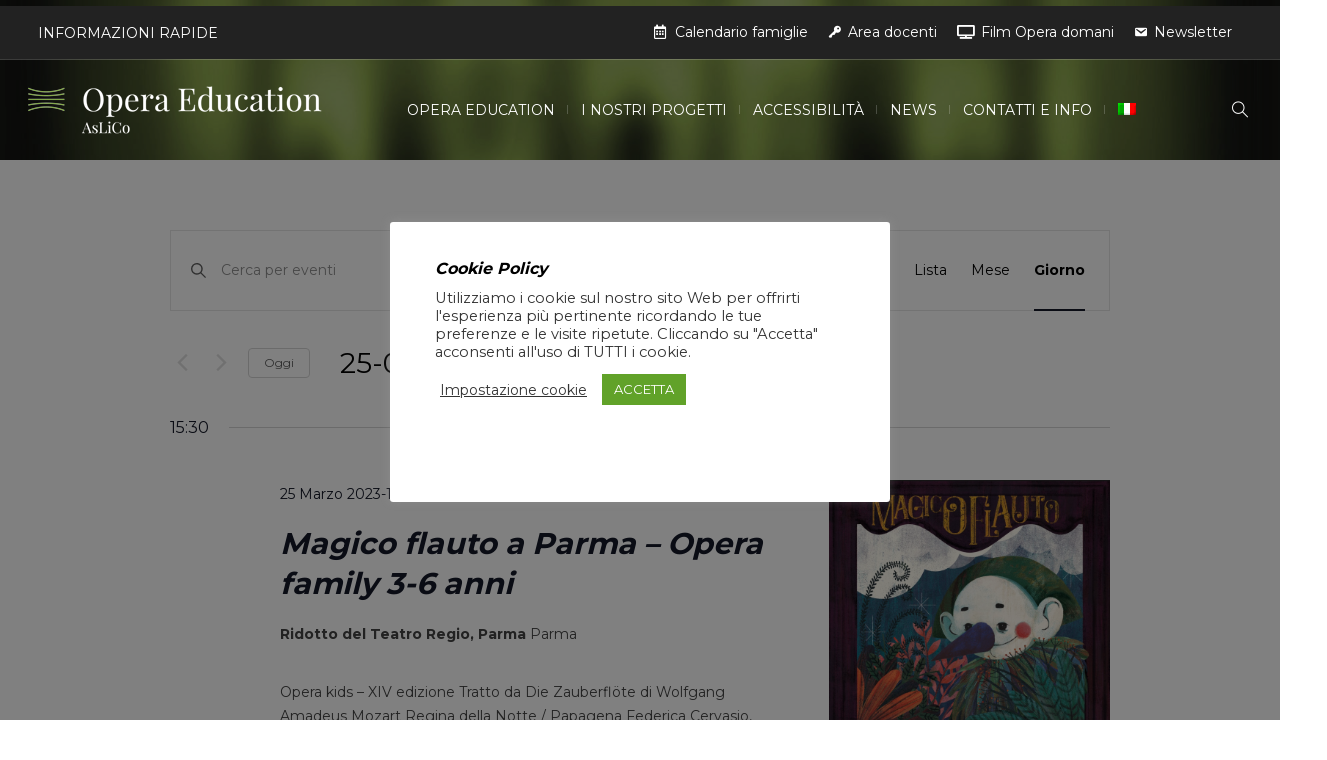

--- FILE ---
content_type: text/html; charset=UTF-8
request_url: https://www.operaeducation.org/calendario/2023-03-25/
body_size: 28766
content:
<!DOCTYPE html>
<html lang="it-IT" class="cmsmasters_html">
<head>
<meta charset="UTF-8" />
<meta name="viewport" content="width=device-width, initial-scale=1, maximum-scale=1" />
<meta name="format-detection" content="telephone=no" />
<link rel="profile" href="//gmpg.org/xfn/11" />
<link rel="pingback" href="https://www.operaeducation.org/xmlrpc.php" />
<link rel='stylesheet' id='tribe-events-views-v2-bootstrap-datepicker-styles-css' href='https://www.operaeducation.org/wp-content/plugins/the-events-calendar/vendor/bootstrap-datepicker/css/bootstrap-datepicker.standalone.min.css?ver=6.10.2' type='text/css' media='all' />
<link rel='stylesheet' id='tec-variables-skeleton-css' href='https://www.operaeducation.org/wp-content/plugins/the-events-calendar/common/src/resources/css/variables-skeleton.min.css?ver=6.5.2' type='text/css' media='all' />
<link rel='stylesheet' id='tribe-common-skeleton-style-css' href='https://www.operaeducation.org/wp-content/plugins/the-events-calendar/common/src/resources/css/common-skeleton.min.css?ver=6.5.2' type='text/css' media='all' />
<link rel='stylesheet' id='tribe-tooltipster-css-css' href='https://www.operaeducation.org/wp-content/plugins/the-events-calendar/common/vendor/tooltipster/tooltipster.bundle.min.css?ver=6.5.2' type='text/css' media='all' />
<link rel='stylesheet' id='tribe-events-views-v2-skeleton-css' href='https://www.operaeducation.org/wp-content/plugins/the-events-calendar/src/resources/css/views-skeleton.min.css?ver=6.10.2' type='text/css' media='all' />
<link rel='stylesheet' id='tec-variables-full-css' href='https://www.operaeducation.org/wp-content/plugins/the-events-calendar/common/src/resources/css/variables-full.min.css?ver=6.5.2' type='text/css' media='all' />
<link rel='stylesheet' id='tribe-common-full-style-css' href='https://www.operaeducation.org/wp-content/plugins/the-events-calendar/common/src/resources/css/common-full.min.css?ver=6.5.2' type='text/css' media='all' />
<link rel='stylesheet' id='tribe-events-views-v2-full-css' href='https://www.operaeducation.org/wp-content/plugins/the-events-calendar/src/resources/css/views-full.min.css?ver=6.10.2' type='text/css' media='all' />
<link rel='stylesheet' id='tribe-events-views-v2-print-css' href='https://www.operaeducation.org/wp-content/plugins/the-events-calendar/src/resources/css/views-print.min.css?ver=6.10.2' type='text/css' media='print' />
<link rel='stylesheet' id='tribe-events-pro-views-v2-print-css' href='https://www.operaeducation.org/wp-content/plugins/events-calendar-pro/src/resources/css/views-print.min.css?ver=7.4.2' type='text/css' media='print' />
<meta name='robots' content='index, follow, max-image-preview:large, max-snippet:-1, max-video-preview:-1' />
	<style>img:is([sizes="auto" i], [sizes^="auto," i]) { contain-intrinsic-size: 3000px 1500px }</style>
	<link rel="alternate" hreflang="it" href="https://www.operaeducation.org/calendario/2026-01-14/" />
<link rel="alternate" hreflang="x-default" href="https://www.operaeducation.org/calendario/2026-01-14/" />

	<!-- This site is optimized with the Yoast SEO plugin v26.4 - https://yoast.com/wordpress/plugins/seo/ -->
	<title>Eventi &#8211; 25 Marzo 2023 &#8211; Opera Education</title>
	<link rel="canonical" href="https://www.operaeducation.org/calendario/" />
	<link rel="next" href="https://www.operaeducation.org/calendario/page/2/" />
	<meta property="og:locale" content="it_IT" />
	<meta property="og:type" content="website" />
	<meta property="og:title" content="Archivi Eventi - Opera Education" />
	<meta property="og:url" content="https://www.operaeducation.org/calendario/" />
	<meta property="og:site_name" content="Opera Education" />
	<meta name="twitter:card" content="summary_large_image" />
	<script type="application/ld+json" class="yoast-schema-graph">{"@context":"https://schema.org","@graph":[{"@type":"CollectionPage","@id":"https://www.operaeducation.org/calendario/","url":"https://www.operaeducation.org/calendario/","name":"Archivi Eventi - Opera Education","isPartOf":{"@id":"https://www.operaeducation.org/#website"},"primaryImageOfPage":{"@id":"https://www.operaeducation.org/calendario/#primaryimage"},"image":{"@id":"https://www.operaeducation.org/calendario/#primaryimage"},"thumbnailUrl":"https://www.operaeducation.org/wp-content/uploads/2025/04/OB-Patatrac.jpg","breadcrumb":{"@id":"https://www.operaeducation.org/calendario/#breadcrumb"},"inLanguage":"it-IT"},{"@type":"ImageObject","inLanguage":"it-IT","@id":"https://www.operaeducation.org/calendario/#primaryimage","url":"https://www.operaeducation.org/wp-content/uploads/2025/04/OB-Patatrac.jpg","contentUrl":"https://www.operaeducation.org/wp-content/uploads/2025/04/OB-Patatrac.jpg","width":1920,"height":1080,"caption":"OB Patatrac"},{"@type":"BreadcrumbList","@id":"https://www.operaeducation.org/calendario/#breadcrumb","itemListElement":[{"@type":"ListItem","position":1,"name":"Home","item":"https://www.operaeducation.org/"},{"@type":"ListItem","position":2,"name":"Eventi"}]},{"@type":"WebSite","@id":"https://www.operaeducation.org/#website","url":"https://www.operaeducation.org/","name":"Opera Education","description":"ASLICO Group","potentialAction":[{"@type":"SearchAction","target":{"@type":"EntryPoint","urlTemplate":"https://www.operaeducation.org/?s={search_term_string}"},"query-input":{"@type":"PropertyValueSpecification","valueRequired":true,"valueName":"search_term_string"}}],"inLanguage":"it-IT"}]}</script>
	<!-- / Yoast SEO plugin. -->


<script type='application/javascript'  id='pys-version-script'>console.log('PixelYourSite Free version 11.1.3');</script>
<link rel='dns-prefetch' href='//code.jquery.com' />
<link rel='dns-prefetch' href='//kit.fontawesome.com' />
<link rel='dns-prefetch' href='//www.googletagmanager.com' />
<link rel='dns-prefetch' href='//fonts.googleapis.com' />
<link rel="alternate" type="text/calendar" title="Opera Education &raquo; iCal Feed" href="https://www.operaeducation.org/calendario/2026-01-14/?ical=1/" />
		<style>
			.lazyload,
			.lazyloading {
				max-width: 100%;
			}
		</style>
		<link rel='stylesheet' id='tribe-events-virtual-skeleton-css' href='https://www.operaeducation.org/wp-content/plugins/events-calendar-pro/src/resources/css/events-virtual-skeleton.min.css?ver=1.15.8' type='text/css' media='all' />
<link rel='stylesheet' id='tribe-events-virtual-full-css' href='https://www.operaeducation.org/wp-content/plugins/events-calendar-pro/src/resources/css/events-virtual-full.min.css?ver=1.15.8' type='text/css' media='all' />
<link rel='stylesheet' id='tec-events-pro-single-css' href='https://www.operaeducation.org/wp-content/plugins/events-calendar-pro/src/resources/css/events-single.min.css?ver=7.4.2' type='text/css' media='all' />
<link rel='stylesheet' id='tribe-events-pro-mini-calendar-block-styles-css' href='https://www.operaeducation.org/wp-content/plugins/events-calendar-pro/src/resources/css/tribe-events-pro-mini-calendar-block.min.css?ver=7.4.2' type='text/css' media='all' />
<link rel='stylesheet' id='wp-block-library-css' href='https://www.operaeducation.org/wp-includes/css/dist/block-library/style.min.css?ver=6.7.2' type='text/css' media='all' />
<link rel='stylesheet' id='wp-components-css' href='https://www.operaeducation.org/wp-includes/css/dist/components/style.min.css?ver=6.7.2' type='text/css' media='all' />
<link rel='stylesheet' id='wp-preferences-css' href='https://www.operaeducation.org/wp-includes/css/dist/preferences/style.min.css?ver=6.7.2' type='text/css' media='all' />
<link rel='stylesheet' id='wp-block-editor-css' href='https://www.operaeducation.org/wp-includes/css/dist/block-editor/style.min.css?ver=6.7.2' type='text/css' media='all' />
<link rel='stylesheet' id='popup-maker-block-library-style-css' href='https://www.operaeducation.org/wp-content/plugins/popup-maker/dist/packages/block-library-style.css?ver=dbea705cfafe089d65f1' type='text/css' media='all' />
<style id='font-awesome-svg-styles-default-inline-css' type='text/css'>
.svg-inline--fa {
  display: inline-block;
  height: 1em;
  overflow: visible;
  vertical-align: -.125em;
}
</style>
<link rel='stylesheet' id='font-awesome-svg-styles-css' href='https://www.operaeducation.org/wp-content/uploads/font-awesome/v5.15.3/css/svg-with-js.css' type='text/css' media='all' />
<style id='font-awesome-svg-styles-inline-css' type='text/css'>
   .wp-block-font-awesome-icon svg::before,
   .wp-rich-text-font-awesome-icon svg::before {content: unset;}
</style>
<style id='classic-theme-styles-inline-css' type='text/css'>
/*! This file is auto-generated */
.wp-block-button__link{color:#fff;background-color:#32373c;border-radius:9999px;box-shadow:none;text-decoration:none;padding:calc(.667em + 2px) calc(1.333em + 2px);font-size:1.125em}.wp-block-file__button{background:#32373c;color:#fff;text-decoration:none}
</style>
<style id='global-styles-inline-css' type='text/css'>
:root{--wp--preset--aspect-ratio--square: 1;--wp--preset--aspect-ratio--4-3: 4/3;--wp--preset--aspect-ratio--3-4: 3/4;--wp--preset--aspect-ratio--3-2: 3/2;--wp--preset--aspect-ratio--2-3: 2/3;--wp--preset--aspect-ratio--16-9: 16/9;--wp--preset--aspect-ratio--9-16: 9/16;--wp--preset--color--black: #000000;--wp--preset--color--cyan-bluish-gray: #abb8c3;--wp--preset--color--white: #ffffff;--wp--preset--color--pale-pink: #f78da7;--wp--preset--color--vivid-red: #cf2e2e;--wp--preset--color--luminous-vivid-orange: #ff6900;--wp--preset--color--luminous-vivid-amber: #fcb900;--wp--preset--color--light-green-cyan: #7bdcb5;--wp--preset--color--vivid-green-cyan: #00d084;--wp--preset--color--pale-cyan-blue: #8ed1fc;--wp--preset--color--vivid-cyan-blue: #0693e3;--wp--preset--color--vivid-purple: #9b51e0;--wp--preset--color--color-1: #000000;--wp--preset--color--color-2: #ffffff;--wp--preset--color--color-3: #d43c18;--wp--preset--color--color-4: #5173a6;--wp--preset--color--color-5: #959595;--wp--preset--color--color-6: #c0c0c0;--wp--preset--color--color-7: #f4f4f4;--wp--preset--color--color-8: #e1e1e1;--wp--preset--gradient--vivid-cyan-blue-to-vivid-purple: linear-gradient(135deg,rgba(6,147,227,1) 0%,rgb(155,81,224) 100%);--wp--preset--gradient--light-green-cyan-to-vivid-green-cyan: linear-gradient(135deg,rgb(122,220,180) 0%,rgb(0,208,130) 100%);--wp--preset--gradient--luminous-vivid-amber-to-luminous-vivid-orange: linear-gradient(135deg,rgba(252,185,0,1) 0%,rgba(255,105,0,1) 100%);--wp--preset--gradient--luminous-vivid-orange-to-vivid-red: linear-gradient(135deg,rgba(255,105,0,1) 0%,rgb(207,46,46) 100%);--wp--preset--gradient--very-light-gray-to-cyan-bluish-gray: linear-gradient(135deg,rgb(238,238,238) 0%,rgb(169,184,195) 100%);--wp--preset--gradient--cool-to-warm-spectrum: linear-gradient(135deg,rgb(74,234,220) 0%,rgb(151,120,209) 20%,rgb(207,42,186) 40%,rgb(238,44,130) 60%,rgb(251,105,98) 80%,rgb(254,248,76) 100%);--wp--preset--gradient--blush-light-purple: linear-gradient(135deg,rgb(255,206,236) 0%,rgb(152,150,240) 100%);--wp--preset--gradient--blush-bordeaux: linear-gradient(135deg,rgb(254,205,165) 0%,rgb(254,45,45) 50%,rgb(107,0,62) 100%);--wp--preset--gradient--luminous-dusk: linear-gradient(135deg,rgb(255,203,112) 0%,rgb(199,81,192) 50%,rgb(65,88,208) 100%);--wp--preset--gradient--pale-ocean: linear-gradient(135deg,rgb(255,245,203) 0%,rgb(182,227,212) 50%,rgb(51,167,181) 100%);--wp--preset--gradient--electric-grass: linear-gradient(135deg,rgb(202,248,128) 0%,rgb(113,206,126) 100%);--wp--preset--gradient--midnight: linear-gradient(135deg,rgb(2,3,129) 0%,rgb(40,116,252) 100%);--wp--preset--font-size--small: 13px;--wp--preset--font-size--medium: 20px;--wp--preset--font-size--large: 36px;--wp--preset--font-size--x-large: 42px;--wp--preset--spacing--20: 0.44rem;--wp--preset--spacing--30: 0.67rem;--wp--preset--spacing--40: 1rem;--wp--preset--spacing--50: 1.5rem;--wp--preset--spacing--60: 2.25rem;--wp--preset--spacing--70: 3.38rem;--wp--preset--spacing--80: 5.06rem;--wp--preset--shadow--natural: 6px 6px 9px rgba(0, 0, 0, 0.2);--wp--preset--shadow--deep: 12px 12px 50px rgba(0, 0, 0, 0.4);--wp--preset--shadow--sharp: 6px 6px 0px rgba(0, 0, 0, 0.2);--wp--preset--shadow--outlined: 6px 6px 0px -3px rgba(255, 255, 255, 1), 6px 6px rgba(0, 0, 0, 1);--wp--preset--shadow--crisp: 6px 6px 0px rgba(0, 0, 0, 1);}:where(.is-layout-flex){gap: 0.5em;}:where(.is-layout-grid){gap: 0.5em;}body .is-layout-flex{display: flex;}.is-layout-flex{flex-wrap: wrap;align-items: center;}.is-layout-flex > :is(*, div){margin: 0;}body .is-layout-grid{display: grid;}.is-layout-grid > :is(*, div){margin: 0;}:where(.wp-block-columns.is-layout-flex){gap: 2em;}:where(.wp-block-columns.is-layout-grid){gap: 2em;}:where(.wp-block-post-template.is-layout-flex){gap: 1.25em;}:where(.wp-block-post-template.is-layout-grid){gap: 1.25em;}.has-black-color{color: var(--wp--preset--color--black) !important;}.has-cyan-bluish-gray-color{color: var(--wp--preset--color--cyan-bluish-gray) !important;}.has-white-color{color: var(--wp--preset--color--white) !important;}.has-pale-pink-color{color: var(--wp--preset--color--pale-pink) !important;}.has-vivid-red-color{color: var(--wp--preset--color--vivid-red) !important;}.has-luminous-vivid-orange-color{color: var(--wp--preset--color--luminous-vivid-orange) !important;}.has-luminous-vivid-amber-color{color: var(--wp--preset--color--luminous-vivid-amber) !important;}.has-light-green-cyan-color{color: var(--wp--preset--color--light-green-cyan) !important;}.has-vivid-green-cyan-color{color: var(--wp--preset--color--vivid-green-cyan) !important;}.has-pale-cyan-blue-color{color: var(--wp--preset--color--pale-cyan-blue) !important;}.has-vivid-cyan-blue-color{color: var(--wp--preset--color--vivid-cyan-blue) !important;}.has-vivid-purple-color{color: var(--wp--preset--color--vivid-purple) !important;}.has-black-background-color{background-color: var(--wp--preset--color--black) !important;}.has-cyan-bluish-gray-background-color{background-color: var(--wp--preset--color--cyan-bluish-gray) !important;}.has-white-background-color{background-color: var(--wp--preset--color--white) !important;}.has-pale-pink-background-color{background-color: var(--wp--preset--color--pale-pink) !important;}.has-vivid-red-background-color{background-color: var(--wp--preset--color--vivid-red) !important;}.has-luminous-vivid-orange-background-color{background-color: var(--wp--preset--color--luminous-vivid-orange) !important;}.has-luminous-vivid-amber-background-color{background-color: var(--wp--preset--color--luminous-vivid-amber) !important;}.has-light-green-cyan-background-color{background-color: var(--wp--preset--color--light-green-cyan) !important;}.has-vivid-green-cyan-background-color{background-color: var(--wp--preset--color--vivid-green-cyan) !important;}.has-pale-cyan-blue-background-color{background-color: var(--wp--preset--color--pale-cyan-blue) !important;}.has-vivid-cyan-blue-background-color{background-color: var(--wp--preset--color--vivid-cyan-blue) !important;}.has-vivid-purple-background-color{background-color: var(--wp--preset--color--vivid-purple) !important;}.has-black-border-color{border-color: var(--wp--preset--color--black) !important;}.has-cyan-bluish-gray-border-color{border-color: var(--wp--preset--color--cyan-bluish-gray) !important;}.has-white-border-color{border-color: var(--wp--preset--color--white) !important;}.has-pale-pink-border-color{border-color: var(--wp--preset--color--pale-pink) !important;}.has-vivid-red-border-color{border-color: var(--wp--preset--color--vivid-red) !important;}.has-luminous-vivid-orange-border-color{border-color: var(--wp--preset--color--luminous-vivid-orange) !important;}.has-luminous-vivid-amber-border-color{border-color: var(--wp--preset--color--luminous-vivid-amber) !important;}.has-light-green-cyan-border-color{border-color: var(--wp--preset--color--light-green-cyan) !important;}.has-vivid-green-cyan-border-color{border-color: var(--wp--preset--color--vivid-green-cyan) !important;}.has-pale-cyan-blue-border-color{border-color: var(--wp--preset--color--pale-cyan-blue) !important;}.has-vivid-cyan-blue-border-color{border-color: var(--wp--preset--color--vivid-cyan-blue) !important;}.has-vivid-purple-border-color{border-color: var(--wp--preset--color--vivid-purple) !important;}.has-vivid-cyan-blue-to-vivid-purple-gradient-background{background: var(--wp--preset--gradient--vivid-cyan-blue-to-vivid-purple) !important;}.has-light-green-cyan-to-vivid-green-cyan-gradient-background{background: var(--wp--preset--gradient--light-green-cyan-to-vivid-green-cyan) !important;}.has-luminous-vivid-amber-to-luminous-vivid-orange-gradient-background{background: var(--wp--preset--gradient--luminous-vivid-amber-to-luminous-vivid-orange) !important;}.has-luminous-vivid-orange-to-vivid-red-gradient-background{background: var(--wp--preset--gradient--luminous-vivid-orange-to-vivid-red) !important;}.has-very-light-gray-to-cyan-bluish-gray-gradient-background{background: var(--wp--preset--gradient--very-light-gray-to-cyan-bluish-gray) !important;}.has-cool-to-warm-spectrum-gradient-background{background: var(--wp--preset--gradient--cool-to-warm-spectrum) !important;}.has-blush-light-purple-gradient-background{background: var(--wp--preset--gradient--blush-light-purple) !important;}.has-blush-bordeaux-gradient-background{background: var(--wp--preset--gradient--blush-bordeaux) !important;}.has-luminous-dusk-gradient-background{background: var(--wp--preset--gradient--luminous-dusk) !important;}.has-pale-ocean-gradient-background{background: var(--wp--preset--gradient--pale-ocean) !important;}.has-electric-grass-gradient-background{background: var(--wp--preset--gradient--electric-grass) !important;}.has-midnight-gradient-background{background: var(--wp--preset--gradient--midnight) !important;}.has-small-font-size{font-size: var(--wp--preset--font-size--small) !important;}.has-medium-font-size{font-size: var(--wp--preset--font-size--medium) !important;}.has-large-font-size{font-size: var(--wp--preset--font-size--large) !important;}.has-x-large-font-size{font-size: var(--wp--preset--font-size--x-large) !important;}
:where(.wp-block-post-template.is-layout-flex){gap: 1.25em;}:where(.wp-block-post-template.is-layout-grid){gap: 1.25em;}
:where(.wp-block-columns.is-layout-flex){gap: 2em;}:where(.wp-block-columns.is-layout-grid){gap: 2em;}
:root :where(.wp-block-pullquote){font-size: 1.5em;line-height: 1.6;}
</style>
<link rel='stylesheet' id='advanced-floating-content-css' href='https://www.operaeducation.org/wp-content/plugins/advanced-floating-content/public/css/advanced-floating-content-public.css?ver=3.8.3' type='text/css' media='all' />
<link rel='stylesheet' id='advanced-floating-content-animate-css' href='https://www.operaeducation.org/wp-content/plugins/advanced-floating-content/public/css/animate.css?ver=3.8.3' type='text/css' media='all' />
<link rel='stylesheet' id='dnd-upload-cf7-css' href='https://www.operaeducation.org/wp-content/plugins/drag-and-drop-multiple-file-upload-contact-form-7/assets/css/dnd-upload-cf7.css?ver=1.3.9.2' type='text/css' media='all' />
<link rel='stylesheet' id='contact-form-7-css' href='https://www.operaeducation.org/wp-content/plugins/contact-form-7/includes/css/styles.css?ver=6.1.3' type='text/css' media='all' />
<link rel='stylesheet' id='cookie-law-info-css' href='https://www.operaeducation.org/wp-content/plugins/cookie-law-info/legacy/public/css/cookie-law-info-public.css?ver=3.3.6' type='text/css' media='all' />
<link rel='stylesheet' id='cookie-law-info-gdpr-css' href='https://www.operaeducation.org/wp-content/plugins/cookie-law-info/legacy/public/css/cookie-law-info-gdpr.css?ver=3.3.6' type='text/css' media='all' />
<link rel='stylesheet' id='wpml-menu-item-0-css' href='https://www.operaeducation.org/wp-content/plugins/sitepress-multilingual-cms/templates/language-switchers/menu-item/style.min.css?ver=1' type='text/css' media='all' />
<link rel='stylesheet' id='megamenu-css' href='https://www.operaeducation.org/wp-content/uploads/maxmegamenu/style_it.css?ver=ccfff9' type='text/css' media='all' />
<link rel='stylesheet' id='dashicons-css' href='https://www.operaeducation.org/wp-includes/css/dashicons.min.css?ver=6.7.2' type='text/css' media='all' />
<link rel='stylesheet' id='megamenu-fontawesome5-css' href='https://www.operaeducation.org/wp-content/plugins/megamenu-pro/icons/fontawesome5/css/all.min.css?ver=2.2.2' type='text/css' media='all' />
<link rel='stylesheet' id='theater-theme-style-css' href='https://www.operaeducation.org/wp-content/themes/theater/style.css?ver=1.0.0' type='text/css' media='screen, print' />
<link rel='stylesheet' id='theater-style-css' href='https://www.operaeducation.org/wp-content/themes/theater/theme-framework/theme-style/css/style.css?ver=1.0.0' type='text/css' media='screen, print' />
<style id='theater-style-inline-css' type='text/css'>

	.header_mid .header_mid_inner .logo_wrap {
		width : 300px;
	}

	.header_mid_inner .logo img.logo_retina {
		width : 150px;
	}


			.headline_outer {
				background-image:url(https://www.operaeducation.org/wp-content/uploads/2021/07/heading.jpg);
				background-repeat:no-repeat;
				background-attachment:scroll;
				background-size:cover;
			}
			
			.headline_color {
				background-color:rgba(50,51,56,0);
			}
			
		.headline_aligner, 
		.cmsmasters_breadcrumbs_aligner {
			min-height:315px;
		}
		

	.header_top {
		height : 60px;
	}
	
	.header_mid {
		height : 100px;
	}
	
	.header_bot {
		height : 60px;
	}
	
	#page.cmsmasters_heading_after_header #middle, 
	#page.cmsmasters_heading_under_header #middle .headline .headline_outer {
		padding-top : 100px;
	}
	
	#page.cmsmasters_heading_after_header.enable_header_top #middle, 
	#page.cmsmasters_heading_under_header.enable_header_top #middle .headline .headline_outer {
		padding-top : 160px;
	}
	
	#page.cmsmasters_heading_after_header.enable_header_bottom #middle, 
	#page.cmsmasters_heading_under_header.enable_header_bottom #middle .headline .headline_outer {
		padding-top : 160px;
	}
	
	#page.cmsmasters_heading_after_header.enable_header_top.enable_header_bottom #middle, 
	#page.cmsmasters_heading_under_header.enable_header_top.enable_header_bottom #middle .headline .headline_outer {
		padding-top : 220px;
	}
	
	@media only screen and (max-width: 1024px) {
		.header_top,
		.header_mid,
		.header_bot {
			height : auto;
		}
		
		.header_mid .header_mid_inner > div:not(.search_wrap) {
			height : 100px;
		}
		
		.header_bot .header_bot_inner > div {
			height : 60px;
		}
		
		.enable_header_centered #header .header_mid .resp_mid_nav_wrap {
			height : 60px;
		}
		
		#page.cmsmasters_heading_after_header #middle, 
		#page.cmsmasters_heading_under_header #middle .headline .headline_outer, 
		#page.cmsmasters_heading_after_header.enable_header_top #middle, 
		#page.cmsmasters_heading_under_header.enable_header_top #middle .headline .headline_outer, 
		#page.cmsmasters_heading_after_header.enable_header_bottom #middle, 
		#page.cmsmasters_heading_under_header.enable_header_bottom #middle .headline .headline_outer, 
		#page.cmsmasters_heading_after_header.enable_header_top.enable_header_bottom #middle, 
		#page.cmsmasters_heading_under_header.enable_header_top.enable_header_bottom #middle .headline .headline_outer {
			padding-top : 0 !important;
		}
	}
	
	@media only screen and (max-width: 768px) {
		.enable_header_centered #header .header_mid .resp_mid_nav_wrap,
		.header_mid .header_mid_inner > div:not(.search_wrap),
		.header_mid .header_mid_inner > div, 
		.header_bot .header_bot_inner > div {
			height:auto;
		}
	}

</style>
<link rel='stylesheet' id='theater-adaptive-css' href='https://www.operaeducation.org/wp-content/themes/theater/theme-framework/theme-style/css/adaptive.css?ver=1.0.0' type='text/css' media='screen, print' />
<link rel='stylesheet' id='theater-retina-css' href='https://www.operaeducation.org/wp-content/themes/theater/theme-framework/theme-style/css/retina.css?ver=1.0.0' type='text/css' media='screen' />
<link rel='stylesheet' id='theater-icons-css' href='https://www.operaeducation.org/wp-content/themes/theater/css/fontello.css?ver=1.0.0' type='text/css' media='screen' />
<link rel='stylesheet' id='theater-icons-custom-css' href='https://www.operaeducation.org/wp-content/themes/theater/theme-vars/theme-style/css/fontello-custom.css?ver=1.0.0' type='text/css' media='screen' />
<link rel='stylesheet' id='animate-css' href='https://www.operaeducation.org/wp-content/themes/theater/css/animate.css?ver=1.0.0' type='text/css' media='screen' />
<link rel='stylesheet' id='ilightbox-css' href='https://www.operaeducation.org/wp-content/themes/theater/css/ilightbox.css?ver=2.2.0' type='text/css' media='screen' />
<link rel='stylesheet' id='ilightbox-skin-dark-css' href='https://www.operaeducation.org/wp-content/themes/theater/css/ilightbox-skins/dark-skin.css?ver=2.2.0' type='text/css' media='screen' />
<link rel='stylesheet' id='theater-fonts-schemes-css' href='https://www.operaeducation.org/wp-content/uploads/cmsmasters_styles/theater.css?ver=1.0.0' type='text/css' media='screen' />
<link rel='stylesheet' id='google-fonts-css' href='//fonts.googleapis.com/css?family=Montserrat%3A400%2C700&#038;ver=6.7.2' type='text/css' media='all' />
<link rel='stylesheet' id='theater-theme-vars-style-css' href='https://www.operaeducation.org/wp-content/themes/theater/theme-vars/theme-style/css/vars-style.css?ver=1.0.0' type='text/css' media='screen, print' />
<link rel='stylesheet' id='theater-gutenberg-frontend-style-css' href='https://www.operaeducation.org/wp-content/themes/theater/gutenberg/cmsmasters-framework/theme-style/css/frontend-style.css?ver=1.0.0' type='text/css' media='screen' />
<link rel='stylesheet' id='theater-events-schedule-style-css' href='https://www.operaeducation.org/wp-content/themes/theater/cmsmasters-events-schedule/cmsmasters-framework/theme-style/css/plugin-style.css?ver=1.0.0' type='text/css' media='screen' />
<link rel='stylesheet' id='theater-events-schedule-adaptive-css' href='https://www.operaeducation.org/wp-content/themes/theater/cmsmasters-events-schedule/cmsmasters-framework/theme-style/css/plugin-adaptive.css?ver=1.0.0' type='text/css' media='screen' />
<link rel='stylesheet' id='theater-tribe-events-v2-style-css' href='https://www.operaeducation.org/wp-content/themes/theater/tribe-events/cmsmasters-framework/theme-style/css/plugin-v2-style.css?ver=1.0.0' type='text/css' media='screen' />
<link rel='stylesheet' id='tablepress-default-css' href='https://www.operaeducation.org/wp-content/plugins/tablepress/css/build/default.css?ver=3.2.5' type='text/css' media='all' />
<link rel='stylesheet' id='theater-child-style-css' href='https://www.operaeducation.org/wp-content/themes/theater-child/style.css?ver=1.0.0' type='text/css' media='screen, print' />
<script type="text/javascript" src="https://code.jquery.com/jquery-3.7.1.min.js?ver=3.7.1" id="jquery-js"></script>
<script type="text/javascript" src="https://www.operaeducation.org/wp-content/plugins/the-events-calendar/common/src/resources/js/tribe-common.min.js?ver=6.5.2" id="tribe-common-js"></script>
<script type="text/javascript" src="https://www.operaeducation.org/wp-content/plugins/the-events-calendar/src/resources/js/views/breakpoints.min.js?ver=6.10.2" id="tribe-events-views-v2-breakpoints-js"></script>
<script type="text/javascript" src="https://www.operaeducation.org/wp-content/plugins/advanced-floating-content/public/js/advanced-floating-content-public.js?ver=3.8.3" id="advanced-floating-content-js"></script>
<script type="text/javascript" src="https://www.operaeducation.org/wp-content/plugins/advanced-floating-content/public/js/jquery.cookie.min.js?ver=3.8.3" id="advanced-floating-contentcookies-js"></script>
<script type="text/javascript" id="cookie-law-info-js-extra">
/* <![CDATA[ */
var Cli_Data = {"nn_cookie_ids":[],"cookielist":[],"non_necessary_cookies":[],"ccpaEnabled":"","ccpaRegionBased":"","ccpaBarEnabled":"","strictlyEnabled":["necessary","obligatoire"],"ccpaType":"gdpr","js_blocking":"1","custom_integration":"","triggerDomRefresh":"","secure_cookies":""};
var cli_cookiebar_settings = {"animate_speed_hide":"500","animate_speed_show":"500","background":"#FFF","border":"#b1a6a6c2","border_on":"","button_1_button_colour":"#61a229","button_1_button_hover":"#4e8221","button_1_link_colour":"#fff","button_1_as_button":"1","button_1_new_win":"","button_2_button_colour":"#333","button_2_button_hover":"#292929","button_2_link_colour":"#444","button_2_as_button":"","button_2_hidebar":"","button_3_button_colour":"#3566bb","button_3_button_hover":"#2a5296","button_3_link_colour":"#fff","button_3_as_button":"1","button_3_new_win":"","button_4_button_colour":"#000","button_4_button_hover":"#000000","button_4_link_colour":"#333333","button_4_as_button":"","button_7_button_colour":"#61a229","button_7_button_hover":"#4e8221","button_7_link_colour":"#fff","button_7_as_button":"1","button_7_new_win":"","font_family":"inherit","header_fix":"","notify_animate_hide":"1","notify_animate_show":"","notify_div_id":"#cookie-law-info-bar","notify_position_horizontal":"right","notify_position_vertical":"bottom","scroll_close":"","scroll_close_reload":"","accept_close_reload":"","reject_close_reload":"","showagain_tab":"","showagain_background":"#fff","showagain_border":"#000","showagain_div_id":"#cookie-law-info-again","showagain_x_position":"100px","text":"#333333","show_once_yn":"","show_once":"10000","logging_on":"","as_popup":"","popup_overlay":"1","bar_heading_text":"Cookie Policy","cookie_bar_as":"popup","popup_showagain_position":"bottom-right","widget_position":"left"};
var log_object = {"ajax_url":"https:\/\/www.operaeducation.org\/wp-admin\/admin-ajax.php"};
/* ]]> */
</script>
<script type="text/javascript" src="https://www.operaeducation.org/wp-content/plugins/cookie-law-info/legacy/public/js/cookie-law-info-public.js?ver=3.3.6" id="cookie-law-info-js"></script>
<script type="text/javascript" src="https://www.operaeducation.org/wp-content/plugins/sticky-menu-or-anything-on-scroll/assets/js/jq-sticky-anything.min.js?ver=2.1.1" id="stickyAnythingLib-js"></script>
<script type="text/javascript" id="3d-flip-book-client-locale-loader-js-extra">
/* <![CDATA[ */
var FB3D_CLIENT_LOCALE = {"ajaxurl":"https:\/\/www.operaeducation.org\/wp-admin\/admin-ajax.php","dictionary":{"Table of contents":"Table of contents","Close":"Close","Bookmarks":"Bookmarks","Thumbnails":"Thumbnails","Search":"Search","Share":"Share","Facebook":"Facebook","Twitter":"Twitter","Email":"Email","Play":"Play","Previous page":"Previous page","Next page":"Next page","Zoom in":"Zoom in","Zoom out":"Zoom out","Fit view":"Fit view","Auto play":"Auto play","Full screen":"Full screen","More":"More","Smart pan":"Smart pan","Single page":"Single page","Sounds":"Sounds","Stats":"Stats","Print":"Print","Download":"Download","Goto first page":"Goto first page","Goto last page":"Goto last page"},"images":"https:\/\/www.operaeducation.org\/wp-content\/plugins\/unreal-flipbook-addon-for-visual-composer\/assets\/images\/","jsData":{"urls":[],"posts":{"ids_mis":[],"ids":[]},"pages":[],"firstPages":[],"bookCtrlProps":[],"bookTemplates":[]},"key":"3d-flip-book","pdfJS":{"pdfJsLib":"https:\/\/www.operaeducation.org\/wp-content\/plugins\/unreal-flipbook-addon-for-visual-composer\/assets\/js\/pdf.min.js?ver=4.3.136","pdfJsWorker":"https:\/\/www.operaeducation.org\/wp-content\/plugins\/unreal-flipbook-addon-for-visual-composer\/assets\/js\/pdf.worker.js?ver=4.3.136","stablePdfJsLib":"https:\/\/www.operaeducation.org\/wp-content\/plugins\/unreal-flipbook-addon-for-visual-composer\/assets\/js\/stable\/pdf.min.js?ver=2.5.207","stablePdfJsWorker":"https:\/\/www.operaeducation.org\/wp-content\/plugins\/unreal-flipbook-addon-for-visual-composer\/assets\/js\/stable\/pdf.worker.js?ver=2.5.207","pdfJsCMapUrl":"https:\/\/www.operaeducation.org\/wp-content\/plugins\/unreal-flipbook-addon-for-visual-composer\/assets\/cmaps\/"},"cacheurl":"https:\/\/www.operaeducation.org\/wp-content\/uploads\/3d-flip-book\/cache\/","pluginsurl":"https:\/\/www.operaeducation.org\/wp-content\/plugins\/","pluginurl":"https:\/\/www.operaeducation.org\/wp-content\/plugins\/unreal-flipbook-addon-for-visual-composer\/","thumbnailSize":{"width":"150","height":"150"},"version":"1.16.17"};
/* ]]> */
</script>
<script type="text/javascript" src="https://www.operaeducation.org/wp-content/plugins/unreal-flipbook-addon-for-visual-composer/assets/js/client-locale-loader.js?ver=1.16.17" id="3d-flip-book-client-locale-loader-js" async="async" data-wp-strategy="async"></script>
<script type="text/javascript" src="https://code.jquery.com/jquery-migrate-3.5.2.min.js?ver=3.5.2" id="jquery-migrate-js"></script>
<script type="text/javascript" src="https://www.operaeducation.org/wp-content/themes/theater/js/debounced-resize.min.js?ver=1.0.0" id="debounced-resize-js"></script>
<script type="text/javascript" src="https://www.operaeducation.org/wp-content/themes/theater/js/modernizr.min.js?ver=1.0.0" id="modernizr-js"></script>
<script type="text/javascript" src="https://www.operaeducation.org/wp-content/themes/theater/js/respond.min.js?ver=1.0.0" id="respond-js"></script>
<script type="text/javascript" src="https://www.operaeducation.org/wp-content/themes/theater/js/jquery.iLightBox.min.js?ver=2.2.0" id="iLightBox-js"></script>
<script defer crossorigin="anonymous" type="text/javascript" src="https://kit.fontawesome.com/1b0a337346.js" id="font-awesome-official-js"></script>
<script type="text/javascript" src="https://www.operaeducation.org/wp-content/plugins/pixelyoursite/dist/scripts/jquery.bind-first-0.2.3.min.js?ver=6.7.2" id="jquery-bind-first-js"></script>
<script type="text/javascript" src="https://www.operaeducation.org/wp-content/plugins/pixelyoursite/dist/scripts/js.cookie-2.1.3.min.js?ver=2.1.3" id="js-cookie-pys-js"></script>
<script type="text/javascript" src="https://www.operaeducation.org/wp-content/plugins/pixelyoursite/dist/scripts/tld.min.js?ver=2.3.1" id="js-tld-js"></script>
<script type="text/javascript" id="pys-js-extra">
/* <![CDATA[ */
var pysOptions = {"staticEvents":{"facebook":{"init_event":[{"delay":0,"type":"static","ajaxFire":true,"name":"PageView","pixelIds":["521543313298369"],"eventID":"2f30ec6f-eadb-4268-a7a2-ee2c89d2401f","params":{"page_title":"Eventi","post_type":"archive","plugin":"PixelYourSite","user_role":"guest","event_url":"www.operaeducation.org\/calendario\/2023-03-25\/"},"e_id":"init_event","ids":[],"hasTimeWindow":false,"timeWindow":0,"woo_order":"","edd_order":""}]}},"dynamicEvents":[],"triggerEvents":[],"triggerEventTypes":[],"facebook":{"pixelIds":["521543313298369"],"advancedMatching":[],"advancedMatchingEnabled":false,"removeMetadata":false,"wooVariableAsSimple":false,"serverApiEnabled":false,"wooCRSendFromServer":false,"send_external_id":null,"enabled_medical":false,"do_not_track_medical_param":["event_url","post_title","page_title","landing_page","content_name","categories","category_name","tags"],"meta_ldu":false},"debug":"","siteUrl":"https:\/\/www.operaeducation.org","ajaxUrl":"https:\/\/www.operaeducation.org\/wp-admin\/admin-ajax.php","ajax_event":"c27c8bd279","enable_remove_download_url_param":"1","cookie_duration":"7","last_visit_duration":"60","enable_success_send_form":"","ajaxForServerEvent":"1","ajaxForServerStaticEvent":"1","useSendBeacon":"1","send_external_id":"1","external_id_expire":"180","track_cookie_for_subdomains":"1","google_consent_mode":"1","gdpr":{"ajax_enabled":true,"all_disabled_by_api":true,"facebook_disabled_by_api":false,"analytics_disabled_by_api":false,"google_ads_disabled_by_api":false,"pinterest_disabled_by_api":false,"bing_disabled_by_api":false,"externalID_disabled_by_api":false,"facebook_prior_consent_enabled":true,"analytics_prior_consent_enabled":true,"google_ads_prior_consent_enabled":null,"pinterest_prior_consent_enabled":true,"bing_prior_consent_enabled":true,"cookiebot_integration_enabled":false,"cookiebot_facebook_consent_category":"marketing","cookiebot_analytics_consent_category":"statistics","cookiebot_tiktok_consent_category":"marketing","cookiebot_google_ads_consent_category":"marketing","cookiebot_pinterest_consent_category":"marketing","cookiebot_bing_consent_category":"marketing","consent_magic_integration_enabled":false,"real_cookie_banner_integration_enabled":false,"cookie_notice_integration_enabled":false,"cookie_law_info_integration_enabled":true,"analytics_storage":{"enabled":true,"value":"granted","filter":false},"ad_storage":{"enabled":true,"value":"granted","filter":false},"ad_user_data":{"enabled":true,"value":"granted","filter":false},"ad_personalization":{"enabled":true,"value":"granted","filter":false}},"cookie":{"disabled_all_cookie":false,"disabled_start_session_cookie":false,"disabled_advanced_form_data_cookie":false,"disabled_landing_page_cookie":false,"disabled_first_visit_cookie":false,"disabled_trafficsource_cookie":false,"disabled_utmTerms_cookie":false,"disabled_utmId_cookie":false},"tracking_analytics":{"TrafficSource":"direct","TrafficLanding":"undefined","TrafficUtms":[],"TrafficUtmsId":[]},"GATags":{"ga_datalayer_type":"default","ga_datalayer_name":"dataLayerPYS"},"woo":{"enabled":false},"edd":{"enabled":false},"cache_bypass":"1768422315"};
/* ]]> */
</script>
<script type="text/javascript" src="https://www.operaeducation.org/wp-content/plugins/pixelyoursite/dist/scripts/public.js?ver=11.1.3" id="pys-js"></script>

<!-- Snippet del tag Google (gtag.js) aggiunto da Site Kit -->
<!-- Snippet Google Analytics aggiunto da Site Kit -->
<script type="text/javascript" src="https://www.googletagmanager.com/gtag/js?id=G-ECBMS0LTZQ" id="google_gtagjs-js" async></script>
<script type="text/javascript" id="google_gtagjs-js-after">
/* <![CDATA[ */
window.dataLayer = window.dataLayer || [];function gtag(){dataLayer.push(arguments);}
gtag("set","linker",{"domains":["www.operaeducation.org"]});
gtag("js", new Date());
gtag("set", "developer_id.dZTNiMT", true);
gtag("config", "G-ECBMS0LTZQ");
/* ]]> */
</script>
<script></script><link rel="https://api.w.org/" href="https://www.operaeducation.org/wp-json/" /><link rel="EditURI" type="application/rsd+xml" title="RSD" href="https://www.operaeducation.org/xmlrpc.php?rsd" />
<meta name="generator" content="WordPress 6.7.2" />
<meta name="generator" content="WPML ver:4.8.4 stt:1,27;" />
<meta name="generator" content="Site Kit by Google 1.166.0" /><meta name="ti-site-data" content="eyJyIjoiMTowITc6MCEzMDowIiwibyI6Imh0dHBzOlwvXC93d3cub3BlcmFlZHVjYXRpb24ub3JnXC93cC1hZG1pblwvYWRtaW4tYWpheC5waHA/YWN0aW9uPXRpX29ubGluZV91c2Vyc19nb29nbGUmYW1wO3A9JTJGY2FsZW5kYXJpbyUyRjIwMjMtMDMtMjUlMkYmYW1wO193cG5vbmNlPTlkNGRkMjdhZDMifQ==" /><meta name="tec-api-version" content="v1"><meta name="tec-api-origin" content="https://www.operaeducation.org"><link rel="alternate" href="https://www.operaeducation.org/wp-json/tribe/events/v1/" />		<script>
			document.documentElement.className = document.documentElement.className.replace('no-js', 'js');
		</script>
				<style>
			.no-js img.lazyload {
				display: none;
			}

			figure.wp-block-image img.lazyloading {
				min-width: 150px;
			}

			.lazyload,
			.lazyloading {
				--smush-placeholder-width: 100px;
				--smush-placeholder-aspect-ratio: 1/1;
				width: var(--smush-image-width, var(--smush-placeholder-width)) !important;
				aspect-ratio: var(--smush-image-aspect-ratio, var(--smush-placeholder-aspect-ratio)) !important;
			}

						.lazyload, .lazyloading {
				opacity: 0;
			}

			.lazyloaded {
				opacity: 1;
				transition: opacity 400ms;
				transition-delay: 0ms;
			}

					</style>
		<meta name="generator" content="Powered by WPBakery Page Builder - drag and drop page builder for WordPress."/>
<meta name="generator" content="Powered by Slider Revolution 6.7.30 - responsive, Mobile-Friendly Slider Plugin for WordPress with comfortable drag and drop interface." />
<link rel="icon" href="https://www.operaeducation.org/wp-content/uploads/2021/07/cropped-favicon-operaeducation-32x32.jpg" sizes="32x32" />
<link rel="icon" href="https://www.operaeducation.org/wp-content/uploads/2021/07/cropped-favicon-operaeducation-192x192.jpg" sizes="192x192" />
<link rel="apple-touch-icon" href="https://www.operaeducation.org/wp-content/uploads/2021/07/cropped-favicon-operaeducation-180x180.jpg" />
<meta name="msapplication-TileImage" content="https://www.operaeducation.org/wp-content/uploads/2021/07/cropped-favicon-operaeducation-270x270.jpg" />
<script>function setREVStartSize(e){
			//window.requestAnimationFrame(function() {
				window.RSIW = window.RSIW===undefined ? window.innerWidth : window.RSIW;
				window.RSIH = window.RSIH===undefined ? window.innerHeight : window.RSIH;
				try {
					var pw = document.getElementById(e.c).parentNode.offsetWidth,
						newh;
					pw = pw===0 || isNaN(pw) || (e.l=="fullwidth" || e.layout=="fullwidth") ? window.RSIW : pw;
					e.tabw = e.tabw===undefined ? 0 : parseInt(e.tabw);
					e.thumbw = e.thumbw===undefined ? 0 : parseInt(e.thumbw);
					e.tabh = e.tabh===undefined ? 0 : parseInt(e.tabh);
					e.thumbh = e.thumbh===undefined ? 0 : parseInt(e.thumbh);
					e.tabhide = e.tabhide===undefined ? 0 : parseInt(e.tabhide);
					e.thumbhide = e.thumbhide===undefined ? 0 : parseInt(e.thumbhide);
					e.mh = e.mh===undefined || e.mh=="" || e.mh==="auto" ? 0 : parseInt(e.mh,0);
					if(e.layout==="fullscreen" || e.l==="fullscreen")
						newh = Math.max(e.mh,window.RSIH);
					else{
						e.gw = Array.isArray(e.gw) ? e.gw : [e.gw];
						for (var i in e.rl) if (e.gw[i]===undefined || e.gw[i]===0) e.gw[i] = e.gw[i-1];
						e.gh = e.el===undefined || e.el==="" || (Array.isArray(e.el) && e.el.length==0)? e.gh : e.el;
						e.gh = Array.isArray(e.gh) ? e.gh : [e.gh];
						for (var i in e.rl) if (e.gh[i]===undefined || e.gh[i]===0) e.gh[i] = e.gh[i-1];
											
						var nl = new Array(e.rl.length),
							ix = 0,
							sl;
						e.tabw = e.tabhide>=pw ? 0 : e.tabw;
						e.thumbw = e.thumbhide>=pw ? 0 : e.thumbw;
						e.tabh = e.tabhide>=pw ? 0 : e.tabh;
						e.thumbh = e.thumbhide>=pw ? 0 : e.thumbh;
						for (var i in e.rl) nl[i] = e.rl[i]<window.RSIW ? 0 : e.rl[i];
						sl = nl[0];
						for (var i in nl) if (sl>nl[i] && nl[i]>0) { sl = nl[i]; ix=i;}
						var m = pw>(e.gw[ix]+e.tabw+e.thumbw) ? 1 : (pw-(e.tabw+e.thumbw)) / (e.gw[ix]);
						newh =  (e.gh[ix] * m) + (e.tabh + e.thumbh);
					}
					var el = document.getElementById(e.c);
					if (el!==null && el) el.style.height = newh+"px";
					el = document.getElementById(e.c+"_wrapper");
					if (el!==null && el) {
						el.style.height = newh+"px";
						el.style.display = "block";
					}
				} catch(e){
					console.log("Failure at Presize of Slider:" + e)
				}
			//});
		  };</script>
		<style type="text/css" id="wp-custom-css">
			/* colori tasti */
.cmsmasters_price_wrap, .cmsmasters_content_slider .owl-buttons > div:hover > span, .cmsmasters_content_slider .owl-pagination .owl-page:hover, .cmsmasters_content_slider .owl-pagination .owl-page.active, .pricing_best .cmsmasters_button, .post.cmsmasters_post_puzzle:hover .puzzle_post_content_wrapper, .post.cmsmasters_post_puzzle:hover .puzzle_post_content_wrapper .cmsmasters_post_footer, .cmsmasters_dropcap.type2, .cmsmasters_button, .button, input[type=submit], input[type=button], button, .cmsmasters_table thead tr, .blog .post.format-gallery .cmsmasters_owl_slider .cmsmasters_prev_arrow:hover, .blog .post.format-gallery .cmsmasters_owl_slider .cmsmasters_next_arrow:hover, .cmsmasters_icon_box.cmsmasters_icon_box_top:before, .cmsmasters_icon_box.cmsmasters_icon_box_left_top:before, .cmsmasters_icon_box.cmsmasters_icon_box_left:before, .cmsmasters_icon_list_items.cmsmasters_color_type_bg .cmsmasters_icon_list_item .cmsmasters_icon_list_icon, .cmsmasters_icon_list_items.cmsmasters_color_type_icon .cmsmasters_icon_list_item:hover .cmsmasters_icon_list_icon, .cmsmasters_stats.stats_mode_bars .cmsmasters_stat_wrap .cmsmasters_stat .cmsmasters_stat_inner, .cmsmasters_counters .cmsmasters_counter_wrap .cmsmasters_counter .cmsmasters_counter_inner:before, .wpcf7 form.wpcf7-form span.wpcf7-list-item input[type=radio] + span.wpcf7-list-item-label:after, .cmsmasters-form-builder .check_parent input[type=radio] + label:after {
    background-color: #8fb324;
}

/* link vari */
#cmsmasters_heading_67843108a0 .cmsmasters_heading, #cmsmasters_heading_67843108a0 .cmsmasters_heading a {
    font-size: 20px;
    line-height: 28px;
    color: #8fb324;
}

/* font menu top line */
.top_line_nav ul li a, .top_line_nav > li > a, .header_top, .header_top a {
    font-size: 14px;
}

/* sfondo top header */
.header_fullwidth .header_top .header_top_inner {
    padding-left: 3%;
    padding-right: 3%;
    background: #222;
}

.header_top_outer, .header_top .top_nav_wrap nav {
    display: block !important;
    padding-top: 6px;
}



/* sticky bar */
/* Create four equal columns that floats next to each other */
.column {
  float: left;
  width: 16%;
  padding: 10px;
  height: 80px;
  font-size: 8px;
  line-height 1;
	text-align: center;
}

/* Clear floats after the columns */
.row:after {
  content: "";
  display: table;
  clear: both;
}

.eventbutton {
  margin-left: 1px;
	margin-right: 5px;
	margin-top: 5px;
	width: 250px;	
	text-align: center
}


/* nascondi barra su mobile */

@media only screen and (max-width: 540px) {
#header .header_top {
  display: none!important;
}
}


/* dimensione icone footer */

#mega-menu-wrap-footer #mega-menu-footer li.mega-menu-item.mega-icon-top > a.mega-menu-link::before {
    display: block;
    margin: 0 0 6px 0;
    text-align: center;
    font-size: 20px;
}


/* togli breadcrumb titolo */
.headline_outer .headline_inner.align_center .cmsmasters_breadcrumbs {
    text-align: center;
    display: none;
}

/* colore pulsante verde WP Bakery */
.vc_btn3.vc_btn3-color-green, .vc_btn3.vc_btn3-color-green.vc_btn3-style-flat {
    color: #fff;
    background-color: #8fb324;
}

/* titoli archivio accordion Modern */
.vc_tta-color-grey.vc_tta-style-modern .vc_tta-panel .vc_tta-panel-title>a {
    color: #666;
    font-size: 16px;
}

/* barra cookie */
.cli-style-v2 .cli-bar-btn_container {
    margin-left: 0px;
    margin-top: 10px;
    margin-bottom: 60px;
}
.footer_copyright {
	float:left !important;
	padding-right: 6px !important;
}

#cmsmasters_row_aafca94650 .cmsmasters_row_outer_parent {
    padding-bottom: 53px;
    display: none;
}

/* nascondere autore elenco news */
.cmsmasters_archive_type .cmsmasters_archive_item_user_name {
    padding: 0 10px 0 0;
    display: none;
}

/* nascondi share e more in fondo ai post */

.share_posts {
    padding: 0;
    margin-top: 30px;
    position: relative;
    overflow: hidden;
    display: none;
}

cmsmasters_single_slider {
    padding: 60px 0 0;
    margin-top: 30px;
    position: relative;
    overflow: hidden;
    display: none;
}

/* permette lo scorrimento orizzontale per le tabelle sugli schermi piccoli */
.wpb_text_column :last-child, .wpb_text_column p:last-child {
    overflow-x: auto;
}		</style>
		<noscript><style> .wpb_animate_when_almost_visible { opacity: 1; }</style></noscript><style type="text/css">/** Mega Menu CSS: fs **/</style>
</head>
<body class="archive post-type-archive post-type-archive-tribe_events tribe-events-page-template tribe-no-js tribe-filter-live mega-menu-top-line mega-menu-footer wpb-js-composer js-comp-ver-8.7.2 vc_responsive">

<div class="cmsmasters_header_search_form">
			<span class="cmsmasters_header_search_form_close cmsmasters_theme_icon_cancel"></span>
			<form method="get" action="https://www.operaeducation.org/">
				<div class="cmsmasters_header_search_form_field">
					<button type="submit" class="cmsmasters_theme_icon_search"></button>
					<input type="search" name="s" placeholder="Entra Keywords" value="" />
				</div>
			</form>
		</div>
<!-- Start Page -->
<div id="page" class="chrome_only cmsmasters_liquid enable_header_top cmsmasters_heading_under_header cmsmasters_tribe_events_views_v2 cmsmasters_tribe_events_style_mode_tribe hfeed site">

<!-- Start Main -->
<div id="main">
	
<!-- Start Header -->
<header id="header" class="header_fullwidth">
	<div class="header_top" data-height="60"><div class="header_top_outer"><div class="header_top_inner"><div class="header_top_right"><div class="top_nav_wrap"><a class="responsive_top_nav" href="javascript:void(0)"><span></span></a><nav><div id="mega-menu-wrap-top_line" class="mega-menu-wrap"><div class="mega-menu-toggle"><div class="mega-toggle-blocks-left"></div><div class="mega-toggle-blocks-center"></div><div class="mega-toggle-blocks-right"><div class='mega-toggle-block mega-menu-toggle-animated-block mega-toggle-block-0' id='mega-toggle-block-0'><button aria-label="Toggle Menu" class="mega-toggle-animated mega-toggle-animated-slider" type="button" aria-expanded="false">
                  <span class="mega-toggle-animated-box">
                    <span class="mega-toggle-animated-inner"></span>
                  </span>
                </button></div></div></div><ul id="mega-menu-top_line" class="mega-menu max-mega-menu mega-menu-horizontal mega-no-js" data-event="hover_intent" data-effect="fade_up" data-effect-speed="200" data-effect-mobile="slide" data-effect-speed-mobile="200" data-mobile-force-width="false" data-second-click="go" data-document-click="collapse" data-vertical-behaviour="standard" data-breakpoint="768" data-unbind="true" data-mobile-state="collapse_all" data-mobile-direction="vertical" data-hover-intent-timeout="300" data-hover-intent-interval="100" data-sticky-enabled="true" data-sticky-desktop="true" data-sticky-mobile="false" data-sticky-offset="0" data-sticky-expand="true" data-sticky-expand-mobile="true" data-sticky-transition="false"><li class="mega-menu-item mega-menu-item-type-custom mega-menu-item-object-custom mega-align-bottom-left mega-menu-flyout mega-has-icon mega-icon-left mega-menu-item-16294" id="mega-menu-item-16294"><a class="far fa-calendar-alt mega-menu-link" href="https://www.operaeducation.org/calendario/" tabindex="0">Calendario famiglie</a></li><li class="mega-menu-item mega-menu-item-type-custom mega-menu-item-object-custom mega-align-bottom-left mega-menu-flyout mega-has-icon mega-icon-left mega-menu-item-26694" id="mega-menu-item-26694"><a class="dashicons-admin-network mega-menu-link" href="https://operaeducation.aslico.org:8080/customer_login.aspx" tabindex="0">Area docenti</a></li><li class="mega-menu-item mega-menu-item-type-custom mega-menu-item-object-custom mega-align-bottom-left mega-menu-flyout mega-has-icon mega-icon-left mega-menu-item-16298" id="mega-menu-item-16298"><a target="_blank" class="fas fa-tv mega-menu-link" href="https://aslicoplatform.uscreen.io/categories/opera-education" tabindex="0">Film Opera domani</a></li><li class="mega-menu-item mega-menu-item-type-custom mega-menu-item-object-custom mega-align-bottom-left mega-menu-flyout mega-has-icon mega-icon-left mega-menu-item-23365" id="mega-menu-item-23365"><a class="dashicons-email mega-menu-link" href="https://a5x6e6.emailsp.com/frontend/forms/Subscription.aspx?idList=8&#038;idForm=16&#038;guid=657E5E69-6AEE-401F-BC03-0EA4846E7882" tabindex="0">Newsletter</a></li></ul></div></nav></div></div><div class="header_top_left"><div class="meta_wrap">INFORMAZIONI RAPIDE</div></div></div></div><div class="header_top_but closed"><span class="cmsmasters_theme_icon_slide_bottom"></span></div></div><div class="header_mid" data-height="100"><div class="header_mid_outer"><div class="header_mid_inner"><div class="logo_wrap"><a href="https://www.operaeducation.org/" title="Opera Education" class="logo">
	<img data-src="https://www.operaeducation.org/wp-content/uploads/2021/07/opera_education_logo-300.png" alt="Opera Education" src="[data-uri]" class="lazyload" style="--smush-placeholder-width: 300px; --smush-placeholder-aspect-ratio: 300/51;" /><img class="logo_retina lazyload" data-src="https://www.operaeducation.org/wp-content/uploads/2021/07/opera_education_logo-300.png" alt="Opera Education" width="150" height="26" src="[data-uri]" style="--smush-placeholder-width: 150px; --smush-placeholder-aspect-ratio: 150/26;" /></a>
</div><div class="resp_mid_nav_wrap"><div class="resp_mid_nav_outer"><a class="responsive_nav resp_mid_nav" href="javascript:void(0)"><span></span></a></div></div><div class="mid_search_but_wrap"><a href="javascript:void(0)" class="mid_search_but cmsmasters_header_search_but cmsmasters_theme_icon_search"></a></div><!-- Start Navigation --><div class="mid_nav_wrap"><nav><div class="menu-opera-education-nuovo-container"><ul id="navigation" class="mid_nav navigation"><li id="menu-item-17087" class="menu-item menu-item-type-custom menu-item-object-custom menu-item-has-children menu-item-17087 menu-item-depth-0"><a href="#"><span class="nav_item_wrap"><span class="nav_title">Opera Education</span></span></a>
<ul class="sub-menu">
	<li id="menu-item-17249" class="menu-item menu-item-type-post_type menu-item-object-page menu-item-17249 menu-item-depth-1"><a href="https://www.operaeducation.org/chi-siamo/"><span class="nav_item_wrap"><span class="nav_title">Chi siamo</span></span></a>	</li>
	<li id="menu-item-17250" class="menu-item menu-item-type-post_type menu-item-object-page menu-item-17250 menu-item-depth-1"><a href="https://www.operaeducation.org/equipe-didattica/"><span class="nav_item_wrap"><span class="nav_title">Equipe Didattica</span></span></a>	</li>
	<li id="menu-item-17076" class="menu-item menu-item-type-post_type menu-item-object-page menu-item-17076 menu-item-depth-1"><a href="https://www.operaeducation.org/nel-mondo/"><span class="nav_item_wrap"><span class="nav_title">Nel mondo</span></span></a>	</li>
	<li id="menu-item-17096" class="menu-item menu-item-type-post_type menu-item-object-page menu-item-17096 menu-item-depth-1"><a href="https://www.operaeducation.org/i-bambini-e-lopera/"><span class="nav_item_wrap"><span class="nav_title">I bambini e l’opera</span></span></a>	</li>
	<li id="menu-item-17092" class="menu-item menu-item-type-post_type menu-item-object-page menu-item-17092 menu-item-depth-1"><a href="https://www.operaeducation.org/partnersponsor/"><span class="nav_item_wrap"><span class="nav_title">Partner&#038;Sponsor</span></span></a>	</li>
</ul>
</li>
<li id="menu-item-33666" class="menu-item menu-item-type-post_type menu-item-object-page menu-item-has-children menu-item-33666 menu-item-depth-0"><a href="https://www.operaeducation.org/opera-education-i-nostri-progetti/"><span class="nav_item_wrap"><span class="nav_title">I nostri progetti</span></span></a>
<ul class="sub-menu">
	<li id="menu-item-17080" class="menu-item menu-item-type-post_type menu-item-object-page menu-item-17080 menu-item-depth-1"><a href="https://www.operaeducation.org/opera-meno-9/"><span class="nav_item_wrap"><span class="nav_title">Opera meno9</span></span></a>	</li>
	<li id="menu-item-47480" class="menu-item menu-item-type-post_type menu-item-object-page menu-item-has-children menu-item-47480 menu-item-depth-1"><a href="https://www.operaeducation.org/opera-baby-it/"><span class="nav_item_wrap"><span class="nav_title">Opera baby</span></span></a>
	<ul class="sub-menu">
		<li id="menu-item-39448" class="menu-item menu-item-type-post_type menu-item-object-page menu-item-39448 menu-item-depth-subitem"><a href="https://www.operaeducation.org/opera-baby-scuole/"><span class="nav_item_wrap"><span class="nav_title">OB Scuole</span></span></a>		</li>
		<li id="menu-item-33645" class="menu-item menu-item-type-post_type menu-item-object-page menu-item-33645 menu-item-depth-subitem"><a href="https://www.operaeducation.org/opera-baby-famiglie/"><span class="nav_item_wrap"><span class="nav_title">OB Famiglie</span></span></a>		</li>
	</ul>
	</li>
	<li id="menu-item-35099" class="menu-item menu-item-type-post_type menu-item-object-page menu-item-has-children menu-item-35099 menu-item-depth-1"><a href="https://www.operaeducation.org/opera-kids-2/"><span class="nav_item_wrap"><span class="nav_title">Opera kids</span></span></a>
	<ul class="sub-menu">
		<li id="menu-item-33642" class="menu-item menu-item-type-post_type menu-item-object-page menu-item-33642 menu-item-depth-subitem"><a href="https://www.operaeducation.org/opera-kids-scuole/"><span class="nav_item_wrap"><span class="nav_title">OK Scuole</span></span></a>		</li>
		<li id="menu-item-33644" class="menu-item menu-item-type-post_type menu-item-object-page menu-item-33644 menu-item-depth-subitem"><a href="https://www.operaeducation.org/opera-kids-famiglie/"><span class="nav_item_wrap"><span class="nav_title">OK Famiglie</span></span></a>		</li>
	</ul>
	</li>
	<li id="menu-item-33636" class="menu-item menu-item-type-custom menu-item-object-custom menu-item-has-children menu-item-33636 menu-item-depth-1"><a href="https://www.operaeducation.org/opera-domani/"><span class="nav_item_wrap"><span class="nav_title">Opera domani</span></span></a>
	<ul class="sub-menu">
		<li id="menu-item-17075" class="menu-item menu-item-type-post_type menu-item-object-page menu-item-17075 menu-item-depth-subitem"><a href="https://www.operaeducation.org/opera-domani-scuole/"><span class="nav_item_wrap"><span class="nav_title">OD Scuole</span></span></a>		</li>
		<li id="menu-item-33650" class="menu-item menu-item-type-post_type menu-item-object-page menu-item-33650 menu-item-depth-subitem"><a href="https://www.operaeducation.org/opera-domani-famiglie/"><span class="nav_item_wrap"><span class="nav_title">OD Famiglie</span></span></a>		</li>
	</ul>
	</li>
	<li id="menu-item-17077" class="menu-item menu-item-type-post_type menu-item-object-page menu-item-17077 menu-item-depth-1"><a href="https://www.operaeducation.org/opera-smart/"><span class="nav_item_wrap"><span class="nav_title">Opera smart</span></span></a>	</li>
	<li id="menu-item-33631" class="menu-item menu-item-type-post_type menu-item-object-page menu-item-33631 menu-item-depth-1"><a href="https://www.operaeducation.org/opera-white/"><span class="nav_item_wrap"><span class="nav_title">Opera white</span></span></a>	</li>
</ul>
</li>
<li id="menu-item-29258" class="menu-item menu-item-type-post_type menu-item-object-page menu-item-29258 menu-item-depth-0"><a href="https://www.operaeducation.org/accessibilita-2/"><span class="nav_item_wrap"><span class="nav_title">Accessibilità</span></span></a></li>
<li id="menu-item-17306" class="menu-item menu-item-type-taxonomy menu-item-object-category menu-item-17306 menu-item-depth-0"><a href="https://www.operaeducation.org/category/news/"><span class="nav_item_wrap"><span class="nav_title">News</span></span></a></li>
<li id="menu-item-17254" class="menu-item menu-item-type-post_type menu-item-object-page menu-item-has-children menu-item-17254 menu-item-depth-0"><a href="https://www.operaeducation.org/info-generali/"><span class="nav_item_wrap"><span class="nav_title">Contatti e info</span></span></a>
<ul class="sub-menu">
	<li id="menu-item-24830" class="menu-item menu-item-type-post_type menu-item-object-page menu-item-24830 menu-item-depth-1"><a href="https://www.operaeducation.org/domande-frequenti/"><span class="nav_item_wrap"><span class="nav_title">Domande frequenti</span></span></a>	</li>
	<li id="menu-item-17245" class="menu-item menu-item-type-post_type menu-item-object-page menu-item-17245 menu-item-depth-1"><a href="https://www.operaeducation.org/lavora-con-noi/"><span class="nav_item_wrap"><span class="nav_title">Lavora con noi</span></span></a>	</li>
	<li id="menu-item-17090" class="menu-item menu-item-type-custom menu-item-object-custom menu-item-has-children menu-item-17090 menu-item-depth-1"><a href="#"><span class="nav_item_wrap"><span class="nav_title">Sostieni</span></span></a>
	<ul class="sub-menu">
		<li id="menu-item-17095" class="menu-item menu-item-type-post_type menu-item-object-page menu-item-17095 menu-item-depth-subitem"><a href="https://www.operaeducation.org/art-bonus-2/"><span class="nav_item_wrap"><span class="nav_title">Art Bonus</span></span></a>		</li>
		<li id="menu-item-17073" class="menu-item menu-item-type-post_type menu-item-object-page menu-item-17073 menu-item-depth-subitem"><a href="https://www.operaeducation.org/5-per-1000-2/"><span class="nav_item_wrap"><span class="nav_title">5 per 1000</span></span></a>		</li>
	</ul>
	</li>
</ul>
</li>
<li id="menu-item-wpml-ls-128-it" class="menu-item wpml-ls-slot-128 wpml-ls-item wpml-ls-item-it wpml-ls-current-language wpml-ls-menu-item wpml-ls-first-item wpml-ls-last-item menu-item-type-wpml_ls_menu_item menu-item-object-wpml_ls_menu_item menu-item-wpml-ls-128-it menu-item-depth-0"><a href="https://www.operaeducation.org/calendario/2026-01-14/" role="menuitem"><span class="nav_item_wrap"><span class="nav_title"><img
            class="wpml-ls-flag lazyload"
            data-src="https://www.operaeducation.org/wp-content/plugins/sitepress-multilingual-cms/res/flags/it.png"
            alt="Italiano"
            
            
 src="[data-uri]" style="--smush-placeholder-width: 18px; --smush-placeholder-aspect-ratio: 18/12;" /></span></span></a></li>
</ul></div></nav></div><!-- Finish Navigation --></div></div></div></header>
<!-- Finish Header -->

	
<!-- Start Middle -->
<div id="middle">
<div class="headline cmsmasters_color_scheme_default">
				<div class="headline_outer cmsmasters_headline_disabled">
					<div class="headline_color"></div></div>
			</div><div class="middle_inner">
<div class="content_wrap fullwidth">

<div
	 class="tribe-common tribe-events tribe-events-view tribe-events-view--day" 	data-js="tribe-events-view"
	data-view-rest-url="https://www.operaeducation.org/wp-json/tribe/views/v2/html"
	data-view-rest-method="POST"
	data-view-manage-url="1"
				data-view-breakpoint-pointer="d7a7cd49-3d20-466b-9cff-ee1d0b95b225"
	>
	<div class="tribe-common-l-container tribe-events-l-container">
		<div
	class="tribe-events-view-loader tribe-common-a11y-hidden"
	role="alert"
	aria-live="polite"
>
	<span class="tribe-events-view-loader__text tribe-common-a11y-visual-hide">
		2 eventi found.	</span>
	<div class="tribe-events-view-loader__dots tribe-common-c-loader">
		<svg  class="tribe-common-c-svgicon tribe-common-c-svgicon--dot tribe-common-c-loader__dot tribe-common-c-loader__dot--first"  viewBox="0 0 15 15" xmlns="http://www.w3.org/2000/svg"><circle cx="7.5" cy="7.5" r="7.5"/></svg>
		<svg  class="tribe-common-c-svgicon tribe-common-c-svgicon--dot tribe-common-c-loader__dot tribe-common-c-loader__dot--second"  viewBox="0 0 15 15" xmlns="http://www.w3.org/2000/svg"><circle cx="7.5" cy="7.5" r="7.5"/></svg>
		<svg  class="tribe-common-c-svgicon tribe-common-c-svgicon--dot tribe-common-c-loader__dot tribe-common-c-loader__dot--third"  viewBox="0 0 15 15" xmlns="http://www.w3.org/2000/svg"><circle cx="7.5" cy="7.5" r="7.5"/></svg>
	</div>
</div>

		<script type="application/ld+json">
[{"@context":"http://schema.org","@type":"Event","name":"Magico flauto a Parma \u2013 Opera family 3-6 anni","description":"&lt;p&gt;Opera kids \u2013 XIV edizione Tratto da Die Zauberfl\u00f6te di Wolfgang Amadeus Mozart Regina della Notte / Papagena Federica Cervasio, soprano Narratore / Tamino Sebastiano Sicurezza, attore Papageno / Pamina...&lt;/p&gt;\\n","image":"https://www.operaeducation.org/wp-content/uploads/2022/07/Illustrazione-Magico-Flauto-Opera-kids.jpeg","url":"https://www.operaeducation.org/evento/magico-flauto-opera-family-3-6-anni-3/","eventAttendanceMode":"https://schema.org/OfflineEventAttendanceMode","eventStatus":"https://schema.org/EventScheduled","startDate":"2023-03-25T15:30:00+01:00","endDate":"2023-03-25T16:30:00+01:00","location":{"@type":"Place","name":"Ridotto del Teatro Regio, Parma","description":"","url":"https://www.operaeducation.org/luogo/ridotto-del-teatro-regio-parma/","address":{"@type":"PostalAddress","addressLocality":"Parma","addressCountry":"Italia"},"telephone":"","sameAs":""},"performer":"Organization"},{"@context":"http://schema.org","@type":"Event","name":"Magico flauto a Parma \u2013 Opera family 3-6 anni","description":"&lt;p&gt;Opera kids \u2013 XIV edizione Tratto da Die Zauberfl\u00f6te di Wolfgang Amadeus Mozart Regina della Notte / Papagena Federica Cervasio, soprano Narratore / Tamino Sebastiano Sicurezza, attore Papageno / Pamina...&lt;/p&gt;\\n","image":"https://www.operaeducation.org/wp-content/uploads/2022/07/Illustrazione-Magico-Flauto-Opera-kids.jpeg","url":"https://www.operaeducation.org/evento/magico-flauto-opera-family-3-6-anni-4/","eventAttendanceMode":"https://schema.org/OfflineEventAttendanceMode","eventStatus":"https://schema.org/EventScheduled","startDate":"2023-03-25T18:00:00+01:00","endDate":"2023-03-25T19:00:00+01:00","location":{"@type":"Place","name":"Ridotto del Teatro Regio, Parma","description":"","url":"https://www.operaeducation.org/luogo/ridotto-del-teatro-regio-parma/","address":{"@type":"PostalAddress","addressLocality":"Parma","addressCountry":"Italia"},"telephone":"","sameAs":""},"performer":"Organization"}]
</script>
		<script data-js="tribe-events-view-data" type="application/json">
	{"slug":"day","prev_url":"https:\/\/www.operaeducation.org\/calendario\/2023-03-24\/","next_url":"https:\/\/www.operaeducation.org\/calendario\/2023-03-26\/","view_class":"Tribe\\Events\\Views\\V2\\Views\\Day_View","view_slug":"day","view_label":"Giorno","title":"Archivi Eventi - Opera Education","events":[29393,29396],"url":"https:\/\/www.operaeducation.org\/calendario\/2023-03-25\/","url_event_date":"2023-03-25","bar":{"keyword":"","date":"2023-03-25"},"today":"2026-01-14 00:00:00","now":"2026-01-14 21:25:15","rest_url":"https:\/\/www.operaeducation.org\/wp-json\/tribe\/views\/v2\/html","rest_method":"POST","rest_nonce":"","should_manage_url":true,"today_url":"https:\/\/www.operaeducation.org\/calendario\/oggi\/","today_title":"Clicca per selezionare la data di oggi","today_label":"Oggi","prev_label":"2023-03-24","next_label":"2023-03-26","date_formats":{"compact":"d-m-Y","month_and_year_compact":"m-Y","month_and_year":"F Y","time_range_separator":" - ","date_time_separator":"-"},"messages":[],"start_of_week":"1","header_title":"","header_title_element":"h1","content_title":"","breadcrumbs":[],"before_events":"","after_events":"\n<!--\nThis calendar is powered by The Events Calendar.\nhttp:\/\/evnt.is\/18wn\n-->\n","display_events_bar":true,"disable_event_search":false,"live_refresh":true,"ical":{"display_link":true,"link":{"url":"https:\/\/www.operaeducation.org\/calendario\/2023-03-25\/?ical=1","text":"Esporta Eventi","title":"Usa questo per condividere i dati del calendario con Google Calendar, Apple iCal e altre applicazioni compatibili"}},"container_classes":["tribe-common","tribe-events","tribe-events-view","tribe-events-view--day"],"container_data":[],"is_past":false,"breakpoints":{"xsmall":500,"medium":768,"full":960},"breakpoint_pointer":"d7a7cd49-3d20-466b-9cff-ee1d0b95b225","is_initial_load":true,"public_views":{"list":{"view_class":"Tribe\\Events\\Views\\V2\\Views\\List_View","view_url":"https:\/\/www.operaeducation.org\/calendario\/elenco\/?tribe-bar-date=2023-03-25","view_label":"Lista"},"month":{"view_class":"Tribe\\Events\\Views\\V2\\Views\\Month_View","view_url":"https:\/\/www.operaeducation.org\/calendario\/mese\/2023-03\/","view_label":"Mese"},"day":{"view_class":"Tribe\\Events\\Views\\V2\\Views\\Day_View","view_url":"https:\/\/www.operaeducation.org\/calendario\/2023-03-25\/","view_label":"Giorno"}},"show_latest_past":true,"past":false,"next_rel":"noindex","prev_rel":"noindex","subscribe_links":{"gcal":{"label":"Google Calendar","single_label":"Aggiungi a Google Calendar","visible":true,"block_slug":"hasGoogleCalendar"},"ical":{"label":"iCalendar","single_label":"Aggiungi a iCalendar","visible":true,"block_slug":"hasiCal"},"outlook-365":{"label":"Outlook 365","single_label":"Outlook 365","visible":true,"block_slug":"hasOutlook365"},"outlook-live":{"label":"Outlook Live","single_label":"Outlook Live","visible":true,"block_slug":"hasOutlookLive"},"ics":{"label":"Esporta il file .ics","single_label":"Esporta il file .ics","visible":true,"block_slug":null},"outlook-ics":{"label":"Esporta file .ics di Outlook","single_label":"Esporta file .ics di Outlook","visible":true,"block_slug":null}},"display_recurring_toggle":false,"_context":{"slug":"day"},"text":"In caricamento...","classes":["tribe-common-c-loader__dot","tribe-common-c-loader__dot--third"]}</script>

		
		
<header  class="tribe-events-header tribe-events-header--has-event-search" >
	
	
	
	
	<div
	 class="tribe-events-header__events-bar tribe-events-c-events-bar tribe-events-c-events-bar--border" 	data-js="tribe-events-events-bar"
>

	<h2 class="tribe-common-a11y-visual-hide">
		Eventi Ricerca e viste Navigazione	</h2>

			<button
	class="tribe-events-c-events-bar__search-button"
	aria-controls="tribe-events-search-container"
	aria-expanded="false"
	data-js="tribe-events-search-button"
>
	<svg  class="tribe-common-c-svgicon tribe-common-c-svgicon--search tribe-events-c-events-bar__search-button-icon-svg"  viewBox="0 0 16 16" xmlns="http://www.w3.org/2000/svg"  aria-hidden="true"><path fill-rule="evenodd" clip-rule="evenodd" d="M11.164 10.133L16 14.97 14.969 16l-4.836-4.836a6.225 6.225 0 01-3.875 1.352 6.24 6.24 0 01-4.427-1.832A6.272 6.272 0 010 6.258 6.24 6.24 0 011.831 1.83 6.272 6.272 0 016.258 0c1.67 0 3.235.658 4.426 1.831a6.272 6.272 0 011.832 4.427c0 1.422-.48 2.773-1.352 3.875zM6.258 1.458c-1.28 0-2.49.498-3.396 1.404-1.866 1.867-1.866 4.925 0 6.791a4.774 4.774 0 003.396 1.405c1.28 0 2.489-.498 3.395-1.405 1.867-1.866 1.867-4.924 0-6.79a4.774 4.774 0 00-3.395-1.405z"/></svg>
	<span class="tribe-events-c-events-bar__search-button-text tribe-common-a11y-visual-hide">
		Cerca	</span>
</button>

		<div
			class="tribe-events-c-events-bar__search-container"
			id="tribe-events-search-container"
			data-js="tribe-events-search-container"
		>
			<div
	class="tribe-events-c-events-bar__search"
	id="tribe-events-events-bar-search"
	data-js="tribe-events-events-bar-search"
>
	<form
		class="tribe-events-c-search tribe-events-c-events-bar__search-form"
		method="get"
		data-js="tribe-events-view-form"
		role="search"
	>
		<input type="hidden" name="tribe-events-views[url]" value="https://www.operaeducation.org/calendario/2023-03-25/" />

		<div class="tribe-events-c-search__input-group">
			<div
	class="tribe-common-form-control-text tribe-events-c-search__input-control tribe-events-c-search__input-control--keyword"
	data-js="tribe-events-events-bar-input-control"
>
	<label class="tribe-common-form-control-text__label" for="tribe-events-events-bar-keyword">
		Inserisci Parola Chiave. Cerca Eventi per Parola Chiave.	</label>
	<input
		class="tribe-common-form-control-text__input tribe-events-c-search__input"
		data-js="tribe-events-events-bar-input-control-input"
		type="text"
		id="tribe-events-events-bar-keyword"
		name="tribe-events-views[tribe-bar-search]"
		value=""
		placeholder="Cerca per eventi"
		aria-label="Inserisci Parola Chiave. Cerca eventi per Parola Chiave."
	/>
	<svg  class="tribe-common-c-svgicon tribe-common-c-svgicon--search tribe-events-c-search__input-control-icon-svg"  viewBox="0 0 16 16" xmlns="http://www.w3.org/2000/svg"  aria-hidden="true"><path fill-rule="evenodd" clip-rule="evenodd" d="M11.164 10.133L16 14.97 14.969 16l-4.836-4.836a6.225 6.225 0 01-3.875 1.352 6.24 6.24 0 01-4.427-1.832A6.272 6.272 0 010 6.258 6.24 6.24 0 011.831 1.83 6.272 6.272 0 016.258 0c1.67 0 3.235.658 4.426 1.831a6.272 6.272 0 011.832 4.427c0 1.422-.48 2.773-1.352 3.875zM6.258 1.458c-1.28 0-2.49.498-3.396 1.404-1.866 1.867-1.866 4.925 0 6.791a4.774 4.774 0 003.396 1.405c1.28 0 2.489-.498 3.395-1.405 1.867-1.866 1.867-4.924 0-6.79a4.774 4.774 0 00-3.395-1.405z"/></svg>
</div>
		</div>

		<button
	class="tribe-common-c-btn tribe-events-c-search__button"
	type="submit"
	name="submit-bar"
>
	Cerca Eventi</button>
	</form>
</div>
		</div>
	
	<div class="tribe-events-c-events-bar__views">
	<h3 class="tribe-common-a11y-visual-hide">
		Evento Viste Navigazione	</h3>
	<div  class="tribe-events-c-view-selector tribe-events-c-view-selector--labels tribe-events-c-view-selector--tabs"  data-js="tribe-events-view-selector">
		<button
			class="tribe-events-c-view-selector__button tribe-common-c-btn__clear"
			data-js="tribe-events-view-selector-button"
		>
			<span class="tribe-events-c-view-selector__button-icon">
				<svg  class="tribe-common-c-svgicon tribe-common-c-svgicon--day tribe-events-c-view-selector__button-icon-svg"  viewBox="0 0 19 18" xmlns="http://www.w3.org/2000/svg"><path fill-rule="evenodd" clip-rule="evenodd" d="M.363 17.569V.43C.363.193.526 0 .726 0H18c.201 0 .364.193.364.431V17.57c0 .238-.163.431-.364.431H.726c-.2 0-.363-.193-.363-.431zm16.985-16.33H1.354v2.314h15.994V1.24zM1.354 4.688h15.994v12.07H1.354V4.687zm11.164 9.265v-1.498c0-.413.335-.748.748-.748h1.498c.413 0 .748.335.748.748v1.498a.749.749 0 01-.748.748h-1.498a.749.749 0 01-.748-.748z" class="tribe-common-c-svgicon__svg-fill"/></svg>			</span>
			<span class="tribe-events-c-view-selector__button-text tribe-common-a11y-visual-hide">
				Giorno			</span>
			<svg  class="tribe-common-c-svgicon tribe-common-c-svgicon--caret-down tribe-events-c-view-selector__button-icon-caret-svg"  viewBox="0 0 10 7" xmlns="http://www.w3.org/2000/svg" aria-hidden="true"><path fill-rule="evenodd" clip-rule="evenodd" d="M1.008.609L5 4.6 8.992.61l.958.958L5 6.517.05 1.566l.958-.958z" class="tribe-common-c-svgicon__svg-fill"/></svg>
		</button>
		<div
	class="tribe-events-c-view-selector__content"
	id="tribe-events-view-selector-content"
	data-js="tribe-events-view-selector-list-container"
>
	<ul class="tribe-events-c-view-selector__list">
					<li class="tribe-events-c-view-selector__list-item tribe-events-c-view-selector__list-item--list">
	<a
		href="https://www.operaeducation.org/calendario/elenco/?tribe-bar-date=2023-03-25"
		class="tribe-events-c-view-selector__list-item-link"
		data-js="tribe-events-view-link"
	>
		<span class="tribe-events-c-view-selector__list-item-icon">
			<svg  class="tribe-common-c-svgicon tribe-common-c-svgicon--list tribe-events-c-view-selector__list-item-icon-svg"  viewBox="0 0 19 19" xmlns="http://www.w3.org/2000/svg"><path fill-rule="evenodd" clip-rule="evenodd" d="M.451.432V17.6c0 .238.163.432.364.432H18.12c.2 0 .364-.194.364-.432V.432c0-.239-.163-.432-.364-.432H.815c-.2 0-.364.193-.364.432zm.993.81h16.024V3.56H1.444V1.24zM17.468 3.56H1.444v13.227h16.024V3.56z" class="tribe-common-c-svgicon__svg-fill"/><g clip-path="url(#tribe-events-c-view-selector__list-item-icon-svg-0)" class="tribe-common-c-svgicon__svg-fill"><path fill-rule="evenodd" clip-rule="evenodd" d="M11.831 4.912v1.825c0 .504.409.913.913.913h1.825a.913.913 0 00.912-.913V4.912A.913.913 0 0014.57 4h-1.825a.912.912 0 00-.913.912z"/><path d="M8.028 7.66a.449.449 0 00.446-.448v-.364c0-.246-.2-.448-.446-.448h-4.13a.449.449 0 00-.447.448v.364c0 .246.201.448.447.448h4.13zM9.797 5.26a.449.449 0 00.447-.448v-.364c0-.246-.201-.448-.447-.448h-5.9a.449.449 0 00-.446.448v.364c0 .246.201.448.447.448h5.9z"/></g><g clip-path="url(#tribe-events-c-view-selector__list-item-icon-svg-1)" class="tribe-common-c-svgicon__svg-fill"><path fill-rule="evenodd" clip-rule="evenodd" d="M11.831 10.912v1.825c0 .505.409.913.913.913h1.825a.913.913 0 00.912-.912v-1.825A.913.913 0 0014.57 10h-1.825a.912.912 0 00-.913.912z"/><path d="M8.028 13.66a.449.449 0 00.446-.448v-.364c0-.246-.2-.448-.446-.448h-4.13a.449.449 0 00-.447.448v.364c0 .246.201.448.447.448h4.13zM9.797 11.26a.449.449 0 00.447-.448v-.364c0-.246-.201-.448-.447-.448h-5.9a.449.449 0 00-.446.448v.364c0 .246.201.448.447.448h5.9z"/></g><defs><clipPath id="tribe-events-c-view-selector__list-item-icon-svg-0"><path transform="translate(3.451 4)" d="M0 0h13v4H0z"/></clipPath><clipPath id="tribe-events-c-view-selector__list-item-icon-svg-1"><path transform="translate(3.451 10)" d="M0 0h13v4H0z"/></clipPath></defs></svg>
		</span>
		<span class="tribe-events-c-view-selector__list-item-text">
			Lista		</span>
	</a>
</li>
					<li class="tribe-events-c-view-selector__list-item tribe-events-c-view-selector__list-item--month">
	<a
		href="https://www.operaeducation.org/calendario/mese/2023-03/"
		class="tribe-events-c-view-selector__list-item-link"
		data-js="tribe-events-view-link"
	>
		<span class="tribe-events-c-view-selector__list-item-icon">
			<svg  class="tribe-common-c-svgicon tribe-common-c-svgicon--month tribe-events-c-view-selector__list-item-icon-svg"  viewBox="0 0 18 19" xmlns="http://www.w3.org/2000/svg"><path fill-rule="evenodd" clip-rule="evenodd" d="M0 .991v17.04c0 .236.162.428.361.428h17.175c.2 0 .361-.192.361-.429V.991c0-.237-.162-.428-.361-.428H.36C.161.563 0 .754 0 .99zm.985.803H16.89v2.301H.985v-2.3zM16.89 5.223H.985v12H16.89v-12zM6.31 7.366v.857c0 .237.192.429.429.429h.857a.429.429 0 00.428-.429v-.857a.429.429 0 00-.428-.429H6.74a.429.429 0 00-.429.429zm3.429.857v-.857c0-.237.191-.429.428-.429h.857c.237 0 .429.192.429.429v.857a.429.429 0 01-.429.429h-.857a.429.429 0 01-.428-.429zm3.428-.857v.857c0 .237.192.429.429.429h.857a.429.429 0 00.428-.429v-.857a.429.429 0 00-.428-.429h-.857a.429.429 0 00-.429.429zm-6.857 4.286v-.858c0-.236.192-.428.429-.428h.857c.236 0 .428.192.428.428v.858a.429.429 0 01-.428.428H6.74a.429.429 0 01-.429-.428zm3.429-.858v.858c0 .236.191.428.428.428h.857a.429.429 0 00.429-.428v-.858a.429.429 0 00-.429-.428h-.857a.428.428 0 00-.428.428zm3.428.858v-.858c0-.236.192-.428.429-.428h.857c.236 0 .428.192.428.428v.858a.429.429 0 01-.428.428h-.857a.429.429 0 01-.429-.428zm-10.286-.858v.858c0 .236.192.428.429.428h.857a.429.429 0 00.429-.428v-.858a.429.429 0 00-.429-.428h-.857a.429.429 0 00-.429.428zm0 4.286v-.857c0-.237.192-.429.429-.429h.857c.237 0 .429.192.429.429v.857a.429.429 0 01-.429.429h-.857a.429.429 0 01-.429-.429zm3.429-.857v.857c0 .237.192.429.429.429h.857a.429.429 0 00.428-.429v-.857a.429.429 0 00-.428-.429H6.74a.429.429 0 00-.429.429zm3.429.857v-.857c0-.237.191-.429.428-.429h.857c.237 0 .429.192.429.429v.857a.429.429 0 01-.429.429h-.857a.429.429 0 01-.428-.429z" class="tribe-common-c-svgicon__svg-fill"/></svg>		</span>
		<span class="tribe-events-c-view-selector__list-item-text">
			Mese		</span>
	</a>
</li>
					<li class="tribe-events-c-view-selector__list-item tribe-events-c-view-selector__list-item--day tribe-events-c-view-selector__list-item--active">
	<a
		href="https://www.operaeducation.org/calendario/2023-03-25/"
		class="tribe-events-c-view-selector__list-item-link"
		data-js="tribe-events-view-link"
	>
		<span class="tribe-events-c-view-selector__list-item-icon">
			<svg  class="tribe-common-c-svgicon tribe-common-c-svgicon--day tribe-events-c-view-selector__list-item-icon-svg"  viewBox="0 0 19 18" xmlns="http://www.w3.org/2000/svg"><path fill-rule="evenodd" clip-rule="evenodd" d="M.363 17.569V.43C.363.193.526 0 .726 0H18c.201 0 .364.193.364.431V17.57c0 .238-.163.431-.364.431H.726c-.2 0-.363-.193-.363-.431zm16.985-16.33H1.354v2.314h15.994V1.24zM1.354 4.688h15.994v12.07H1.354V4.687zm11.164 9.265v-1.498c0-.413.335-.748.748-.748h1.498c.413 0 .748.335.748.748v1.498a.749.749 0 01-.748.748h-1.498a.749.749 0 01-.748-.748z" class="tribe-common-c-svgicon__svg-fill"/></svg>		</span>
		<span class="tribe-events-c-view-selector__list-item-text">
			Giorno		</span>
	</a>
</li>
			</ul>
</div>
	</div>
</div>

</div>

	
	<div class="tribe-events-c-top-bar tribe-events-header__top-bar">

	<nav class="tribe-events-c-top-bar__nav tribe-common-a11y-hidden">
	<ul class="tribe-events-c-top-bar__nav-list">
		<li class="tribe-events-c-top-bar__nav-list-item">
	<a
		href="https://www.operaeducation.org/calendario/2023-03-24/"
		class="tribe-common-c-btn-icon tribe-common-c-btn-icon--caret-left tribe-events-c-top-bar__nav-link tribe-events-c-top-bar__nav-link--prev"
		aria-label="Giorno precedente"
		title="Giorno precedente"
		data-js="tribe-events-view-link"
		rel="noindex"
	>
		<svg  class="tribe-common-c-svgicon tribe-common-c-svgicon--caret-left tribe-common-c-btn-icon__icon-svg tribe-events-c-top-bar__nav-link-icon-svg"  xmlns="http://www.w3.org/2000/svg" viewBox="0 0 10 16" aria-hidden="true"><path d="M9.7 14.4l-1.5 1.5L.3 8 8.2.1l1.5 1.5L3.3 8l6.4 6.4z"/></svg>
	</a>
</li>

		<li class="tribe-events-c-top-bar__nav-list-item">
	<a
		href="https://www.operaeducation.org/calendario/2023-03-26/"
		class="tribe-common-c-btn-icon tribe-common-c-btn-icon--caret-right tribe-events-c-top-bar__nav-link tribe-events-c-top-bar__nav-link--next"
		aria-label="Giorno successivo"
		title="Giorno successivo"
		data-js="tribe-events-view-link"
		rel="noindex"
	>
		<svg  class="tribe-common-c-svgicon tribe-common-c-svgicon--caret-right tribe-common-c-btn-icon__icon-svg tribe-events-c-top-bar__nav-link-icon-svg"  xmlns="http://www.w3.org/2000/svg" viewBox="0 0 10 16" aria-hidden="true"><path d="M.3 1.6L1.8.1 9.7 8l-7.9 7.9-1.5-1.5L6.7 8 .3 1.6z"/></svg>
	</a>
</li>
	</ul>
</nav>

	<a
	href="https://www.operaeducation.org/calendario/oggi/"
	class="tribe-common-c-btn-border-small tribe-events-c-top-bar__today-button tribe-common-a11y-hidden"
	data-js="tribe-events-view-link"
	aria-label="Clicca per selezionare la data di oggi"
	title="Clicca per selezionare la data di oggi"
>
	Oggi</a>

	<div class="tribe-events-c-top-bar__datepicker">
	<button
		class="tribe-common-c-btn__clear tribe-common-h3 tribe-common-h--alt tribe-events-c-top-bar__datepicker-button"
		data-js="tribe-events-top-bar-datepicker-button"
		type="button"
		aria-label="Cliccare per aprire/chiudere il selettore della data"
		title="Cliccare per aprire/chiudere il selettore della data"
	>
		<time
			datetime="2023-03-25"
			class="tribe-events-c-top-bar__datepicker-time"
		>
			<span class="tribe-events-c-top-bar__datepicker-mobile">
				25-03-2023			</span>
			<span class="tribe-events-c-top-bar__datepicker-desktop tribe-common-a11y-hidden">
				25 Marzo 2023			</span>
		</time>
		<svg  class="tribe-common-c-svgicon tribe-common-c-svgicon--caret-down tribe-events-c-top-bar__datepicker-button-icon-svg"  viewBox="0 0 10 7" xmlns="http://www.w3.org/2000/svg" aria-hidden="true"><path fill-rule="evenodd" clip-rule="evenodd" d="M1.008.609L5 4.6 8.992.61l.958.958L5 6.517.05 1.566l.958-.958z" class="tribe-common-c-svgicon__svg-fill"/></svg>
	</button>
	<label
		class="tribe-events-c-top-bar__datepicker-label tribe-common-a11y-visual-hide"
		for="tribe-events-top-bar-date"
	>
		Seleziona la data.	</label>
	<input
		type="text"
		class="tribe-events-c-top-bar__datepicker-input tribe-common-a11y-visual-hide"
		data-js="tribe-events-top-bar-date"
		id="tribe-events-top-bar-date"
		name="tribe-events-views[tribe-bar-date]"
		value="25-03-2023"
		tabindex="-1"
		autocomplete="off"
		readonly="readonly"
	/>
	<div class="tribe-events-c-top-bar__datepicker-container" data-js="tribe-events-top-bar-datepicker-container"></div>
	<template class="tribe-events-c-top-bar__datepicker-template-prev-icon">
		<svg  class="tribe-common-c-svgicon tribe-common-c-svgicon--caret-left tribe-events-c-top-bar__datepicker-nav-icon-svg"  xmlns="http://www.w3.org/2000/svg" viewBox="0 0 10 16" aria-hidden="true"><path d="M9.7 14.4l-1.5 1.5L.3 8 8.2.1l1.5 1.5L3.3 8l6.4 6.4z"/></svg>
	</template>
	<template class="tribe-events-c-top-bar__datepicker-template-next-icon">
		<svg  class="tribe-common-c-svgicon tribe-common-c-svgicon--caret-right tribe-events-c-top-bar__datepicker-nav-icon-svg"  xmlns="http://www.w3.org/2000/svg" viewBox="0 0 10 16" aria-hidden="true"><path d="M.3 1.6L1.8.1 9.7 8l-7.9 7.9-1.5-1.5L6.7 8 .3 1.6z"/></svg>
	</template>
</div>

	<div class="tribe-events-c-top-bar__actions tribe-common-a11y-hidden">
	</div>

</div>
</header>

		
		<div class="tribe-events-calendar-day">

							
								<div class="tribe-events-calendar-day__time-separator">
	<time
		class="tribe-events-calendar-day__time-separator-text tribe-common-h7 tribe-common-h6--min-medium tribe-common-h--alt"
		datetime="15:30"
	>
		15:30	</time>
</div>
				<article  class="tribe-common-g-row tribe-common-g-row--gutters tribe-events-calendar-day__event post-29393 tribe_events type-tribe_events status-publish has-post-thumbnail hentry" >
	<div class="tribe-events-calendar-day__event-content tribe-common-g-col">

		<div class="tribe-events-calendar-day__event-featured-image-wrapper">
	<a
		href="https://www.operaeducation.org/evento/magico-flauto-opera-family-3-6-anni-3/"
		title="Magico flauto a Parma – Opera family 3-6 anni"
		rel="bookmark"
		class="tribe-events-calendar-day__event-featured-image-link"
	>
		<img
			data-src="https://www.operaeducation.org/wp-content/uploads/2022/07/Illustrazione-Magico-Flauto-Opera-kids.jpeg"
							data-srcset="https://www.operaeducation.org/wp-content/uploads/2022/07/Illustrazione-Magico-Flauto-Opera-kids-300x300.jpeg 300w, https://www.operaeducation.org/wp-content/uploads/2022/07/Illustrazione-Magico-Flauto-Opera-kids-1020x1024.jpeg 1020w, https://www.operaeducation.org/wp-content/uploads/2022/07/Illustrazione-Magico-Flauto-Opera-kids-150x150.jpeg 150w, https://www.operaeducation.org/wp-content/uploads/2022/07/Illustrazione-Magico-Flauto-Opera-kids-768x771.jpeg 768w, https://www.operaeducation.org/wp-content/uploads/2022/07/Illustrazione-Magico-Flauto-Opera-kids-1529x1536.jpeg 1529w, https://www.operaeducation.org/wp-content/uploads/2022/07/Illustrazione-Magico-Flauto-Opera-kids-70x70.jpeg 70w, https://www.operaeducation.org/wp-content/uploads/2022/07/Illustrazione-Magico-Flauto-Opera-kids-360x360.jpeg 360w, https://www.operaeducation.org/wp-content/uploads/2022/07/Illustrazione-Magico-Flauto-Opera-kids-580x580.jpeg 580w, https://www.operaeducation.org/wp-content/uploads/2022/07/Illustrazione-Magico-Flauto-Opera-kids-860x864.jpeg 860w, https://www.operaeducation.org/wp-content/uploads/2022/07/Illustrazione-Magico-Flauto-Opera-kids-1160x1165.jpeg 1160w, https://www.operaeducation.org/wp-content/uploads/2022/07/Illustrazione-Magico-Flauto-Opera-kids-540x540.jpeg 540w, https://www.operaeducation.org/wp-content/uploads/2022/07/Illustrazione-Magico-Flauto-Opera-kids-100x100.jpeg 100w, https://www.operaeducation.org/wp-content/uploads/2022/07/Illustrazione-Magico-Flauto-Opera-kids.jpeg 1593w"
										alt=""
										title="Illustrazione Magico Flauto Opera kids"
						class="tribe-events-calendar-day__event-featured-image lazyload"
		 src="[data-uri]" style="--smush-placeholder-width: 1593px; --smush-placeholder-aspect-ratio: 1593/1600;" />
	</a>
</div>

		<div class="tribe-events-calendar-day__event-details">

			<header class="tribe-events-calendar-day__event-header">
				<div class="tribe-events-calendar-day__event-datetime-wrapper tribe-common-b2">
		<time class="tribe-events-calendar-day__event-datetime" datetime="2023-03-25">
		<span class="tribe-event-date-start">25 Marzo 2023-15:30</span> - <span class="tribe-event-time">16:30</span>	</time>
	</div>
				<h3 class="tribe-events-calendar-day__event-title tribe-common-h6 tribe-common-h4--min-medium">
	<a
		href="https://www.operaeducation.org/evento/magico-flauto-opera-family-3-6-anni-3/"
		title="Magico flauto a Parma – Opera family 3-6 anni"
		rel="bookmark"
		class="tribe-events-calendar-day__event-title-link tribe-common-anchor-thin"
	>
		Magico flauto a Parma – Opera family 3-6 anni	</a>
</h3>
				<address class="tribe-events-calendar-day__event-venue tribe-common-b2">
	<span class="tribe-events-calendar-day__event-venue-title tribe-common-b2--bold">
		Ridotto del Teatro Regio, Parma	</span>
	<span class="tribe-events-calendar-day__event-venue-address">
							Parma			</span>
	</address>
			</header>

			<div class="tribe-events-calendar-day__event-description tribe-common-b2 tribe-common-a11y-hidden">
	<p>Opera kids – XIV edizione Tratto da Die Zauberflöte di Wolfgang Amadeus Mozart Regina della Notte / Papagena Federica Cervasio, soprano Narratore / Tamino Sebastiano Sicurezza, attore Papageno / Pamina...</p>
</div>
			
		</div>

	</div>
</article>

							
								<div class="tribe-events-calendar-day__time-separator">
	<time
		class="tribe-events-calendar-day__time-separator-text tribe-common-h7 tribe-common-h6--min-medium tribe-common-h--alt"
		datetime="18:00"
	>
		18:00	</time>
</div>
				<article  class="tribe-common-g-row tribe-common-g-row--gutters tribe-events-calendar-day__event post-29396 tribe_events type-tribe_events status-publish has-post-thumbnail hentry" >
	<div class="tribe-events-calendar-day__event-content tribe-common-g-col">

		<div class="tribe-events-calendar-day__event-featured-image-wrapper">
	<a
		href="https://www.operaeducation.org/evento/magico-flauto-opera-family-3-6-anni-4/"
		title="Magico flauto a Parma – Opera family 3-6 anni"
		rel="bookmark"
		class="tribe-events-calendar-day__event-featured-image-link"
	>
		<img
			data-src="https://www.operaeducation.org/wp-content/uploads/2022/07/Illustrazione-Magico-Flauto-Opera-kids.jpeg"
							data-srcset="https://www.operaeducation.org/wp-content/uploads/2022/07/Illustrazione-Magico-Flauto-Opera-kids-300x300.jpeg 300w, https://www.operaeducation.org/wp-content/uploads/2022/07/Illustrazione-Magico-Flauto-Opera-kids-1020x1024.jpeg 1020w, https://www.operaeducation.org/wp-content/uploads/2022/07/Illustrazione-Magico-Flauto-Opera-kids-150x150.jpeg 150w, https://www.operaeducation.org/wp-content/uploads/2022/07/Illustrazione-Magico-Flauto-Opera-kids-768x771.jpeg 768w, https://www.operaeducation.org/wp-content/uploads/2022/07/Illustrazione-Magico-Flauto-Opera-kids-1529x1536.jpeg 1529w, https://www.operaeducation.org/wp-content/uploads/2022/07/Illustrazione-Magico-Flauto-Opera-kids-70x70.jpeg 70w, https://www.operaeducation.org/wp-content/uploads/2022/07/Illustrazione-Magico-Flauto-Opera-kids-360x360.jpeg 360w, https://www.operaeducation.org/wp-content/uploads/2022/07/Illustrazione-Magico-Flauto-Opera-kids-580x580.jpeg 580w, https://www.operaeducation.org/wp-content/uploads/2022/07/Illustrazione-Magico-Flauto-Opera-kids-860x864.jpeg 860w, https://www.operaeducation.org/wp-content/uploads/2022/07/Illustrazione-Magico-Flauto-Opera-kids-1160x1165.jpeg 1160w, https://www.operaeducation.org/wp-content/uploads/2022/07/Illustrazione-Magico-Flauto-Opera-kids-540x540.jpeg 540w, https://www.operaeducation.org/wp-content/uploads/2022/07/Illustrazione-Magico-Flauto-Opera-kids-100x100.jpeg 100w, https://www.operaeducation.org/wp-content/uploads/2022/07/Illustrazione-Magico-Flauto-Opera-kids.jpeg 1593w"
										alt=""
										title="Illustrazione Magico Flauto Opera kids"
						class="tribe-events-calendar-day__event-featured-image lazyload"
		 src="[data-uri]" style="--smush-placeholder-width: 1593px; --smush-placeholder-aspect-ratio: 1593/1600;" />
	</a>
</div>

		<div class="tribe-events-calendar-day__event-details">

			<header class="tribe-events-calendar-day__event-header">
				<div class="tribe-events-calendar-day__event-datetime-wrapper tribe-common-b2">
		<time class="tribe-events-calendar-day__event-datetime" datetime="2023-03-25">
		<span class="tribe-event-date-start">25 Marzo 2023-18:00</span> - <span class="tribe-event-time">19:00</span>	</time>
	</div>
				<h3 class="tribe-events-calendar-day__event-title tribe-common-h6 tribe-common-h4--min-medium">
	<a
		href="https://www.operaeducation.org/evento/magico-flauto-opera-family-3-6-anni-4/"
		title="Magico flauto a Parma – Opera family 3-6 anni"
		rel="bookmark"
		class="tribe-events-calendar-day__event-title-link tribe-common-anchor-thin"
	>
		Magico flauto a Parma – Opera family 3-6 anni	</a>
</h3>
				<address class="tribe-events-calendar-day__event-venue tribe-common-b2">
	<span class="tribe-events-calendar-day__event-venue-title tribe-common-b2--bold">
		Ridotto del Teatro Regio, Parma	</span>
	<span class="tribe-events-calendar-day__event-venue-address">
							Parma			</span>
	</address>
			</header>

			<div class="tribe-events-calendar-day__event-description tribe-common-b2 tribe-common-a11y-hidden">
	<p>Opera kids – XIV edizione Tratto da Die Zauberflöte di Wolfgang Amadeus Mozart Regina della Notte / Papagena Federica Cervasio, soprano Narratore / Tamino Sebastiano Sicurezza, attore Papageno / Pamina...</p>
</div>
			
		</div>

	</div>
</article>

			
		</div>

		<nav class="tribe-events-calendar-day-nav tribe-events-c-nav">
	<ul class="tribe-events-c-nav__list">
		<li class="tribe-events-c-nav__list-item tribe-events-c-nav__list-item--prev">
	<a
		href="https://www.operaeducation.org/calendario/2023-03-24/"
		rel="prev"
		class="tribe-events-c-nav__prev tribe-common-b2 tribe-common-b1--min-medium"
		data-js="tribe-events-view-link"
		aria-label="Giorno precedente"
		title="Giorno precedente"
		rel="noindex"
	>
		<svg  class="tribe-common-c-svgicon tribe-common-c-svgicon--caret-left tribe-events-c-nav__prev-icon-svg"  xmlns="http://www.w3.org/2000/svg" viewBox="0 0 10 16" aria-hidden="true"><path d="M9.7 14.4l-1.5 1.5L.3 8 8.2.1l1.5 1.5L3.3 8l6.4 6.4z"/></svg>
		Giorno precedente	</a>
</li>

		<li class="tribe-events-c-nav__list-item tribe-events-c-nav__list-item--next">
	<a
		href="https://www.operaeducation.org/calendario/2023-03-26/"
		rel="next"
		class="tribe-events-c-nav__next tribe-common-b2 tribe-common-b1--min-medium"
		data-js="tribe-events-view-link"
		aria-label="Giorno successivo"
		title="Giorno successivo"
		rel="noindex"
	>
		Giorno successivo		<svg  class="tribe-common-c-svgicon tribe-common-c-svgicon--caret-right tribe-events-c-nav__next-icon-svg"  xmlns="http://www.w3.org/2000/svg" viewBox="0 0 10 16" aria-hidden="true"><path d="M.3 1.6L1.8.1 9.7 8l-7.9 7.9-1.5-1.5L6.7 8 .3 1.6z"/></svg>
	</a>
</li>
	</ul>
</nav>

		<div class="tribe-events-c-subscribe-dropdown__container">
	<div class="tribe-events-c-subscribe-dropdown">
		<div class="tribe-common-c-btn-border tribe-events-c-subscribe-dropdown__button">
			<button
				class="tribe-events-c-subscribe-dropdown__button-text tribe-common-c-btn--clear"
				aria-expanded="false"
				aria-controls="tribe-events-subscribe-dropdown-content"
				aria-label=""
			>
				Iscriviti al calendario			</button>
			<svg  class="tribe-common-c-svgicon tribe-common-c-svgicon--caret-down tribe-events-c-subscribe-dropdown__button-icon"  viewBox="0 0 10 7" xmlns="http://www.w3.org/2000/svg" aria-hidden="true"><path fill-rule="evenodd" clip-rule="evenodd" d="M1.008.609L5 4.6 8.992.61l.958.958L5 6.517.05 1.566l.958-.958z" class="tribe-common-c-svgicon__svg-fill"/></svg>
		</div>
		<div id="tribe-events-c-subscribe-dropdown-content" class="tribe-events-c-subscribe-dropdown__content">
			<ul class="tribe-events-c-subscribe-dropdown__list">
									
<li class="tribe-events-c-subscribe-dropdown__list-item">
	<a
		href="https://www.google.com/calendar/render?cid=webcal%3A%2F%2Fwww.operaeducation.org%2F%3Fpost_type%3Dtribe_events%26tribe-bar-date%3D2023-03-25%26ical%3D1%26eventDisplay%3Dlist"
		class="tribe-events-c-subscribe-dropdown__list-item-link"
		target="_blank"
		rel="noopener noreferrer nofollow noindex"
	>
		Google Calendar	</a>
</li>
									
<li class="tribe-events-c-subscribe-dropdown__list-item">
	<a
		href="webcal://www.operaeducation.org/?post_type=tribe_events&#038;tribe-bar-date=2023-03-25&#038;ical=1&#038;eventDisplay=list"
		class="tribe-events-c-subscribe-dropdown__list-item-link"
		target="_blank"
		rel="noopener noreferrer nofollow noindex"
	>
		iCalendar	</a>
</li>
									
<li class="tribe-events-c-subscribe-dropdown__list-item">
	<a
		href="https://outlook.office.com/owa?path=/calendar/action/compose&#038;rru=addsubscription&#038;url=webcal%3A%2F%2Fwww.operaeducation.org%2F%3Fpost_type%3Dtribe_events%26tribe-bar-date%3D2023-03-25%26ical%3D1%26eventDisplay%3Dlist&#038;name=Opera+Education+Archivi+Eventi+-+Opera+Education"
		class="tribe-events-c-subscribe-dropdown__list-item-link"
		target="_blank"
		rel="noopener noreferrer nofollow noindex"
	>
		Outlook 365	</a>
</li>
									
<li class="tribe-events-c-subscribe-dropdown__list-item">
	<a
		href="https://outlook.live.com/owa?path=/calendar/action/compose&#038;rru=addsubscription&#038;url=webcal%3A%2F%2Fwww.operaeducation.org%2F%3Fpost_type%3Dtribe_events%26tribe-bar-date%3D2023-03-25%26ical%3D1%26eventDisplay%3Dlist&#038;name=Opera+Education+Archivi+Eventi+-+Opera+Education"
		class="tribe-events-c-subscribe-dropdown__list-item-link"
		target="_blank"
		rel="noopener noreferrer nofollow noindex"
	>
		Outlook Live	</a>
</li>
									
<li class="tribe-events-c-subscribe-dropdown__list-item">
	<a
		href="https://www.operaeducation.org/calendario/2023-03-25/?ical=1"
		class="tribe-events-c-subscribe-dropdown__list-item-link"
		target="_blank"
		rel="noopener noreferrer nofollow noindex"
	>
		Esporta il file .ics	</a>
</li>
									
<li class="tribe-events-c-subscribe-dropdown__list-item">
	<a
		href="https://www.operaeducation.org/calendario/2023-03-25/?outlook-ical=1"
		class="tribe-events-c-subscribe-dropdown__list-item-link"
		target="_blank"
		rel="noopener noreferrer nofollow noindex"
	>
		Esporta file .ics di Outlook	</a>
</li>
							</ul>
		</div>
	</div>
</div>

		<div class="tribe-events-after-html">
	
<!--
This calendar is powered by The Events Calendar.
http://evnt.is/18wn
-->
</div>

	</div>

</div>

<script class="tribe-events-breakpoints">
	( function () {
		var completed = false;

		function initBreakpoints() {
			if ( completed ) {
				// This was fired already and completed no need to attach to the event listener.
				document.removeEventListener( 'DOMContentLoaded', initBreakpoints );
				return;
			}

			if ( 'undefined' === typeof window.tribe ) {
				return;
			}

			if ( 'undefined' === typeof window.tribe.events ) {
				return;
			}

			if ( 'undefined' === typeof window.tribe.events.views ) {
				return;
			}

			if ( 'undefined' === typeof window.tribe.events.views.breakpoints ) {
				return;
			}

			if ( 'function' !== typeof (window.tribe.events.views.breakpoints.setup) ) {
				return;
			}

			var container = document.querySelectorAll( '[data-view-breakpoint-pointer="d7a7cd49-3d20-466b-9cff-ee1d0b95b225"]' );
			if ( ! container ) {
				return;
			}

			window.tribe.events.views.breakpoints.setup( container );
			completed = true;
			// This was fired already and completed no need to attach to the event listener.
			document.removeEventListener( 'DOMContentLoaded', initBreakpoints );
		}

		// Try to init the breakpoints right away.
		initBreakpoints();
		document.addEventListener( 'DOMContentLoaded', initBreakpoints );
	})();
</script>
<script data-js='tribe-events-view-nonce-data' type='application/json'>{"_tec_view_rest_nonce_primary":"b5117209d3","_tec_view_rest_nonce_secondary":""}</script>

		</div>
	</div>
</div>
<!-- Finish Middle -->
	<!-- Start Bottom -->
	<div id="bottom" class="cmsmasters_color_scheme_second">
		<div class="bottom_bg">
			<div class="bottom_outer">
				<div class="bottom_inner sidebar_layout_14141414">
	<aside id="text-6" class="widget widget_text">			<div class="textwidget"><p><img decoding="async" class="alignnone size-full wp-image-16790 lazyload" data-src="https://www.operaeducation.org/wp-content/uploads/2021/07/opera_education_logo_basso.png" alt="" width="400" height="165" data-srcset="https://www.operaeducation.org/wp-content/uploads/2021/07/opera_education_logo_basso.png 400w, https://www.operaeducation.org/wp-content/uploads/2021/07/opera_education_logo_basso-300x124.png 300w" data-sizes="(max-width: 400px) 100vw, 400px" src="[data-uri]" style="--smush-placeholder-width: 400px; --smush-placeholder-aspect-ratio: 400/165;" /></p>
<p><a href="https://operaeducation.org/privacy-policy/">Privacy Policy</a> &#8211; <a href="https://operaeducation.org/cookie-policy/">Cookie Policy</a></p>
</div>
		</aside><aside id="text-5" class="widget widget_text"><h3 class="widgettitle">Opera Education &#8211; AsLiCo</h3>			<div class="textwidget"><p>Via Bellini, 3<br />
22100 Como (Co)</p>
<ul>
<li><strong>Direzione</strong> +39 031 270171</li>
<li><strong>Telefono</strong> +39 02 896 973 60</li>
<li><strong>Email</strong> <a href="mailto:info@operaeducation.org">info@operaeducation.org</a></li>
</ul>
</div>
		</aside><aside id="nav_menu-4" class="widget widget_nav_menu"><h3 class="widgettitle">Menu rapido</h3><div class="menu-footer-navigation-container"><ul id="menu-footer-navigation" class="menu"><li id="menu-item-27910" class="menu-item menu-item-type-custom menu-item-object-custom menu-item-27910"><a href="https://www.operaeducation.org/calendario/">Calendario famiglie</a></li>
<li id="menu-item-16667" class="menu-item menu-item-type-custom menu-item-object-custom menu-item-16667"><a href="https://operaeducation.aslico.org:8080/customer_login.aspx">Area docenti</a></li>
<li id="menu-item-16669" class="menu-item menu-item-type-custom menu-item-object-custom menu-item-16669"><a href="https://aslicoplatform.uscreen.io/catalog">Film Opera domani</a></li>
<li id="menu-item-16670" class="menu-item menu-item-type-custom menu-item-object-custom menu-item-16670"><a href="https://a5x6e6.emailsp.com/frontend/forms/Subscription.aspx?idList=8&#038;idForm=16&#038;guid=657E5E69-6AEE-401F-BC03-0EA4846E7882">Newsletter</a></li>
</ul></div></aside><aside id="text-9" class="widget widget_text">			<div class="textwidget"><p><strong>© 2021-<script>document.write(new Date().getFullYear())</script> AsLiCo<br />
</strong>Powered by <a href="https://www.smarttouch.it/">Smart Touch</a></p>
</div>
		</aside>				</div>
			</div>
		</div>
	</div>
	<!-- Finish Bottom -->
	<a href="javascript:void(0)" id="slide_top" class="cmsmasters_theme_icon_slide_top"><span></span></a>
</div>
<!-- Finish Main -->

<!-- Start Footer -->
<footer id="footer" class="cmsmasters_color_scheme_footer cmsmasters_footer_small">
	<div class="footer_inner">
	<div class="footer_in_inner">
		<div class="footer_custom_html_wrap"><div class="footer_custom_html"><div class="social_wrap">
	<div class="social_wrap_inner">
		<ul>
				<li>
					<a href="https://www.facebook.com/OperaEducation.AsLiCo" class="cmsmasters_social_icon cmsmasters_social_icon_1 cmsmasters-icon-facebook" title="Facebook" target="_blank"></a>
				</li>
				<li>
					<a href="https://www.instagram.com/operaeducation_aslico/" class="cmsmasters_social_icon cmsmasters_social_icon_2 cmsmasters-icon-custom-instagram-with-circle" title="Instagram" target="_blank"></a>
				</li>
				<li>
					<a href="https://a5x6e6.emailsp.com/frontend/forms/Subscription.aspx?idList=1&amp;idForm=6&amp;guid=aafa5375-bcf1-4e06-965a-e3a98b626156" class="cmsmasters_social_icon cmsmasters_social_icon_3 cmsmasters-icon-mail-squared" title="Newsletter" target="_blank"></a>
				</li>
		</ul>
	</div>
</div>
<div>
	<span class="footer_copyright copyright">© 2021 AsLiCo - by <a href="https://www.smarttouch.it/">Smart Touch</a></span>
</div></div></div>		<span class="footer_copyright copyright">
					</span>
	</div>
</div></footer>
<!-- Finish Footer -->

</div>
<span class="cmsmasters_responsive_width"></span>
<!-- Finish Page -->


		<script>
			window.RS_MODULES = window.RS_MODULES || {};
			window.RS_MODULES.modules = window.RS_MODULES.modules || {};
			window.RS_MODULES.waiting = window.RS_MODULES.waiting || [];
			window.RS_MODULES.defered = true;
			window.RS_MODULES.moduleWaiting = window.RS_MODULES.moduleWaiting || {};
			window.RS_MODULES.type = 'compiled';
		</script>
		<script type="text/javascript">
jQuery(document).ready(function(){
            //jQuery.cookie("afc_clicked","");
           
          });</script>
            <div class="advanced_floating_content " id="advanced_floating_content_16576"  ><div class="floating_content_full_details"><div id="mega-menu-wrap-footer" class="mega-menu-wrap"><div class="mega-menu-toggle"><div class="mega-toggle-blocks-left"></div><div class="mega-toggle-blocks-center"></div><div class="mega-toggle-blocks-right"><div class='mega-toggle-block mega-menu-toggle-animated-block mega-toggle-block-0' id='mega-toggle-block-0'><button aria-label="Toggle Menu" class="mega-toggle-animated mega-toggle-animated-slider" type="button" aria-expanded="false">
                  <span class="mega-toggle-animated-box">
                    <span class="mega-toggle-animated-inner"></span>
                  </span>
                </button></div></div></div><ul id="mega-menu-footer" class="mega-menu max-mega-menu mega-menu-horizontal mega-no-js" data-event="hover_intent" data-effect="fade_up" data-effect-speed="200" data-effect-mobile="disabled" data-effect-speed-mobile="0" data-mobile-force-width="false" data-second-click="go" data-document-click="collapse" data-vertical-behaviour="standard" data-breakpoint="100" data-unbind="true" data-mobile-state="collapse_all" data-mobile-direction="vertical" data-hover-intent-timeout="300" data-hover-intent-interval="100"><li class="mega-menu-item mega-menu-item-type-custom mega-menu-item-object-custom mega-align-bottom-left mega-menu-flyout mega-has-icon mega-icon-left mega-menu-item-27910" id="mega-menu-item-27910"><a class="far fa-calendar-alt mega-menu-link" href="https://www.operaeducation.org/calendario/" tabindex="0">Calendario famiglie</a></li><li class="mega-menu-item mega-menu-item-type-custom mega-menu-item-object-custom mega-align-bottom-left mega-menu-flyout mega-has-icon mega-icon-top mega-menu-item-16667" id="mega-menu-item-16667"><a class="fas fa-user-edit mega-menu-link" href="https://operaeducation.aslico.org:8080/customer_login.aspx" tabindex="0"><span class='mega-title-below'>Area docenti</span></a></li><li class="mega-menu-item mega-menu-item-type-custom mega-menu-item-object-custom mega-align-bottom-left mega-menu-flyout mega-has-icon mega-icon-top mega-menu-item-16669" id="mega-menu-item-16669"><a class="fas fa-tv mega-menu-link" href="https://aslicoplatform.uscreen.io/catalog" tabindex="0"><span class='mega-title-below'>Film Opera domani</span></a></li><li class="mega-menu-item mega-menu-item-type-custom mega-menu-item-object-custom mega-align-bottom-left mega-menu-flyout mega-has-icon mega-icon-top mega-menu-item-16670" id="mega-menu-item-16670"><a class="fas fa-envelope mega-menu-link" href="https://a5x6e6.emailsp.com/frontend/forms/Subscription.aspx?idList=8&#038;idForm=16&#038;guid=657E5E69-6AEE-401F-BC03-0EA4846E7882" tabindex="0"><span class='mega-title-below'>Newsletter</span></a></li></ul></div>
</div></div>
<style type="text/css">#advanced_floating_content_16576{width:100%;width: -moz-available;width: -webkit-fill-available;width: fill-available;background:#8fb324;position:fixed;margin:0px 0px 0px 0px;padding:0px 0px 0px 0px;z-index:999999;bottom:0px;left:0px;border-style: solid;border-width: 0px 0px 0px 0px;border-color: #c1392b;font-size:9px;color:#FFFFFF}
#advanced_floating_content_16576 .floating_content_close_button{position:absolute; top:0px; right:0px; height: 25px; width: 25px; background:#2d510d;}
.floating_content_close_button a{display:block;margin-top:-1px;}.floating_content_close_button a img{/*margin-top:-6px !important;*/}.advanced_floating_content iframe{width:100% !important; height:auto;}

@media only screen and (min-device-width: 0px) and (max-device-width: 720px) {

}@media only screen and (min-device-width: 768px) {
#advanced_floating_content_16576{display:none !important}
}

                    </style>
<script type="text/javascript">
                (function ($) {                
		          
                })(jQuery);            
                    </script>
<!--googleoff: all--><div id="cookie-law-info-bar" data-nosnippet="true"><h5 class="cli_messagebar_head">Cookie Policy</h5><span><div class="cli-bar-container cli-style-v2"><div class="cli-bar-message">Utilizziamo i cookie sul nostro sito Web per offrirti l'esperienza più pertinente ricordando le tue preferenze e le visite ripetute. Cliccando su "Accetta" acconsenti all'uso di TUTTI i cookie.</div><div class="cli-bar-btn_container"><a role='button' class="cli_settings_button" style="margin:0px 10px 0px 5px">Impostazione cookie</a><a role='button' data-cli_action="accept" id="cookie_action_close_header" class="medium cli-plugin-button cli-plugin-main-button cookie_action_close_header cli_action_button wt-cli-accept-btn">ACCETTA</a></div></div></span></div><div id="cookie-law-info-again" data-nosnippet="true"><span id="cookie_hdr_showagain">Manage consent</span></div><div class="cli-modal" data-nosnippet="true" id="cliSettingsPopup" tabindex="-1" role="dialog" aria-labelledby="cliSettingsPopup" aria-hidden="true">
  <div class="cli-modal-dialog" role="document">
	<div class="cli-modal-content cli-bar-popup">
		  <button type="button" class="cli-modal-close" id="cliModalClose">
			<svg class="" viewBox="0 0 24 24"><path d="M19 6.41l-1.41-1.41-5.59 5.59-5.59-5.59-1.41 1.41 5.59 5.59-5.59 5.59 1.41 1.41 5.59-5.59 5.59 5.59 1.41-1.41-5.59-5.59z"></path><path d="M0 0h24v24h-24z" fill="none"></path></svg>
			<span class="wt-cli-sr-only">Chiudi</span>
		  </button>
		  <div class="cli-modal-body">
			<div class="cli-container-fluid cli-tab-container">
	<div class="cli-row">
		<div class="cli-col-12 cli-align-items-stretch cli-px-0">
			<div class="cli-privacy-overview">
				<h4>Privacy Overview</h4>				<div class="cli-privacy-content">
					<div class="cli-privacy-content-text">This website uses cookies to improve your experience while you navigate through the website. Out of these, the cookies that are categorized as necessary are stored on your browser as they are essential for the working of basic functionalities of the website. We also use third-party cookies that help us analyze and understand how you use this website. These cookies will be stored in your browser only with your consent. You also have the option to opt-out of these cookies. But opting out of some of these cookies may affect your browsing experience.</div>
				</div>
				<a class="cli-privacy-readmore" aria-label="Mostra altro" role="button" data-readmore-text="Mostra altro" data-readless-text="Mostra meno"></a>			</div>
		</div>
		<div class="cli-col-12 cli-align-items-stretch cli-px-0 cli-tab-section-container">
												<div class="cli-tab-section">
						<div class="cli-tab-header">
							<a role="button" tabindex="0" class="cli-nav-link cli-settings-mobile" data-target="necessary" data-toggle="cli-toggle-tab">
								Necessary							</a>
															<div class="wt-cli-necessary-checkbox">
									<input type="checkbox" class="cli-user-preference-checkbox"  id="wt-cli-checkbox-necessary" data-id="checkbox-necessary" checked="checked"  />
									<label class="form-check-label" for="wt-cli-checkbox-necessary">Necessary</label>
								</div>
								<span class="cli-necessary-caption">Sempre abilitato</span>
													</div>
						<div class="cli-tab-content">
							<div class="cli-tab-pane cli-fade" data-id="necessary">
								<div class="wt-cli-cookie-description">
									Necessary cookies are absolutely essential for the website to function properly. These cookies ensure basic functionalities and security features of the website, anonymously.
<table class="cookielawinfo-row-cat-table cookielawinfo-winter"><thead><tr><th class="cookielawinfo-column-1">Cookie</th><th class="cookielawinfo-column-3">Durata</th><th class="cookielawinfo-column-4">Descrizione</th></tr></thead><tbody><tr class="cookielawinfo-row"><td class="cookielawinfo-column-1">cookielawinfo-checbox-analytics</td><td class="cookielawinfo-column-3">11 months</td><td class="cookielawinfo-column-4">This cookie is set by GDPR Cookie Consent plugin. The cookie is used to store the user consent for the cookies in the category "Analytics".</td></tr><tr class="cookielawinfo-row"><td class="cookielawinfo-column-1">cookielawinfo-checbox-functional</td><td class="cookielawinfo-column-3">11 months</td><td class="cookielawinfo-column-4">The cookie is set by GDPR cookie consent to record the user consent for the cookies in the category "Functional".</td></tr><tr class="cookielawinfo-row"><td class="cookielawinfo-column-1">cookielawinfo-checbox-others</td><td class="cookielawinfo-column-3">11 months</td><td class="cookielawinfo-column-4">This cookie is set by GDPR Cookie Consent plugin. The cookie is used to store the user consent for the cookies in the category "Other.</td></tr><tr class="cookielawinfo-row"><td class="cookielawinfo-column-1">cookielawinfo-checkbox-necessary</td><td class="cookielawinfo-column-3">11 months</td><td class="cookielawinfo-column-4">This cookie is set by GDPR Cookie Consent plugin. The cookies is used to store the user consent for the cookies in the category "Necessary".</td></tr><tr class="cookielawinfo-row"><td class="cookielawinfo-column-1">cookielawinfo-checkbox-performance</td><td class="cookielawinfo-column-3">11 months</td><td class="cookielawinfo-column-4">This cookie is set by GDPR Cookie Consent plugin. The cookie is used to store the user consent for the cookies in the category "Performance".</td></tr><tr class="cookielawinfo-row"><td class="cookielawinfo-column-1">viewed_cookie_policy</td><td class="cookielawinfo-column-3">11 months</td><td class="cookielawinfo-column-4">The cookie is set by the GDPR Cookie Consent plugin and is used to store whether or not user has consented to the use of cookies. It does not store any personal data.</td></tr></tbody></table>								</div>
							</div>
						</div>
					</div>
																	<div class="cli-tab-section">
						<div class="cli-tab-header">
							<a role="button" tabindex="0" class="cli-nav-link cli-settings-mobile" data-target="functional" data-toggle="cli-toggle-tab">
								Functional							</a>
															<div class="cli-switch">
									<input type="checkbox" id="wt-cli-checkbox-functional" class="cli-user-preference-checkbox"  data-id="checkbox-functional" />
									<label for="wt-cli-checkbox-functional" class="cli-slider" data-cli-enable="Abilitato" data-cli-disable="Disabilitato"><span class="wt-cli-sr-only">Functional</span></label>
								</div>
													</div>
						<div class="cli-tab-content">
							<div class="cli-tab-pane cli-fade" data-id="functional">
								<div class="wt-cli-cookie-description">
									Functional cookies help to perform certain functionalities like sharing the content of the website on social media platforms, collect feedbacks, and other third-party features.
								</div>
							</div>
						</div>
					</div>
																	<div class="cli-tab-section">
						<div class="cli-tab-header">
							<a role="button" tabindex="0" class="cli-nav-link cli-settings-mobile" data-target="performance" data-toggle="cli-toggle-tab">
								Performance							</a>
															<div class="cli-switch">
									<input type="checkbox" id="wt-cli-checkbox-performance" class="cli-user-preference-checkbox"  data-id="checkbox-performance" />
									<label for="wt-cli-checkbox-performance" class="cli-slider" data-cli-enable="Abilitato" data-cli-disable="Disabilitato"><span class="wt-cli-sr-only">Performance</span></label>
								</div>
													</div>
						<div class="cli-tab-content">
							<div class="cli-tab-pane cli-fade" data-id="performance">
								<div class="wt-cli-cookie-description">
									Performance cookies are used to understand and analyze the key performance indexes of the website which helps in delivering a better user experience for the visitors.
								</div>
							</div>
						</div>
					</div>
																	<div class="cli-tab-section">
						<div class="cli-tab-header">
							<a role="button" tabindex="0" class="cli-nav-link cli-settings-mobile" data-target="analytics" data-toggle="cli-toggle-tab">
								Analytics							</a>
															<div class="cli-switch">
									<input type="checkbox" id="wt-cli-checkbox-analytics" class="cli-user-preference-checkbox"  data-id="checkbox-analytics" />
									<label for="wt-cli-checkbox-analytics" class="cli-slider" data-cli-enable="Abilitato" data-cli-disable="Disabilitato"><span class="wt-cli-sr-only">Analytics</span></label>
								</div>
													</div>
						<div class="cli-tab-content">
							<div class="cli-tab-pane cli-fade" data-id="analytics">
								<div class="wt-cli-cookie-description">
									Analytical cookies are used to understand how visitors interact with the website. These cookies help provide information on metrics the number of visitors, bounce rate, traffic source, etc.
								</div>
							</div>
						</div>
					</div>
																	<div class="cli-tab-section">
						<div class="cli-tab-header">
							<a role="button" tabindex="0" class="cli-nav-link cli-settings-mobile" data-target="advertisement" data-toggle="cli-toggle-tab">
								Advertisement							</a>
															<div class="cli-switch">
									<input type="checkbox" id="wt-cli-checkbox-advertisement" class="cli-user-preference-checkbox"  data-id="checkbox-advertisement" />
									<label for="wt-cli-checkbox-advertisement" class="cli-slider" data-cli-enable="Abilitato" data-cli-disable="Disabilitato"><span class="wt-cli-sr-only">Advertisement</span></label>
								</div>
													</div>
						<div class="cli-tab-content">
							<div class="cli-tab-pane cli-fade" data-id="advertisement">
								<div class="wt-cli-cookie-description">
									Advertisement cookies are used to provide visitors with relevant ads and marketing campaigns. These cookies track visitors across websites and collect information to provide customized ads.
								</div>
							</div>
						</div>
					</div>
																	<div class="cli-tab-section">
						<div class="cli-tab-header">
							<a role="button" tabindex="0" class="cli-nav-link cli-settings-mobile" data-target="others" data-toggle="cli-toggle-tab">
								Others							</a>
															<div class="cli-switch">
									<input type="checkbox" id="wt-cli-checkbox-others" class="cli-user-preference-checkbox"  data-id="checkbox-others" />
									<label for="wt-cli-checkbox-others" class="cli-slider" data-cli-enable="Abilitato" data-cli-disable="Disabilitato"><span class="wt-cli-sr-only">Others</span></label>
								</div>
													</div>
						<div class="cli-tab-content">
							<div class="cli-tab-pane cli-fade" data-id="others">
								<div class="wt-cli-cookie-description">
									Other uncategorized cookies are those that are being analyzed and have not been classified into a category as yet.
								</div>
							</div>
						</div>
					</div>
										</div>
	</div>
</div>
		  </div>
		  <div class="cli-modal-footer">
			<div class="wt-cli-element cli-container-fluid cli-tab-container">
				<div class="cli-row">
					<div class="cli-col-12 cli-align-items-stretch cli-px-0">
						<div class="cli-tab-footer wt-cli-privacy-overview-actions">
						
															<a id="wt-cli-privacy-save-btn" role="button" tabindex="0" data-cli-action="accept" class="wt-cli-privacy-btn cli_setting_save_button wt-cli-privacy-accept-btn cli-btn">ACCETTA E SALVA</a>
													</div>
						
					</div>
				</div>
			</div>
		</div>
	</div>
  </div>
</div>
<div class="cli-modal-backdrop cli-fade cli-settings-overlay"></div>
<div class="cli-modal-backdrop cli-fade cli-popupbar-overlay"></div>
<!--googleon: all-->		<script type="text/javascript">
			function dnd_cf7_generateUUIDv4() {
				const bytes = new Uint8Array(16);
				crypto.getRandomValues(bytes);
				bytes[6] = (bytes[6] & 0x0f) | 0x40; // version 4
				bytes[8] = (bytes[8] & 0x3f) | 0x80; // variant 10
				const hex = Array.from(bytes, b => b.toString(16).padStart(2, "0")).join("");
				return hex.replace(/^(.{8})(.{4})(.{4})(.{4})(.{12})$/, "$1-$2-$3-$4-$5");
			}

			document.addEventListener("DOMContentLoaded", function() {
				if ( ! document.cookie.includes("wpcf7_guest_user_id")) {
					document.cookie = "wpcf7_guest_user_id=" + dnd_cf7_generateUUIDv4() + "; path=/; max-age=" + (12 * 3600) + "; samesite=Lax";
				}
			});
		</script>
				<script>
		( function ( body ) {
			'use strict';
			body.className = body.className.replace( /\btribe-no-js\b/, 'tribe-js' );
		} )( document.body );
		</script>
		<script> /* <![CDATA[ */var tribe_l10n_datatables = {"aria":{"sort_ascending":": activate to sort column ascending","sort_descending":": activate to sort column descending"},"length_menu":"Show _MENU_ entries","empty_table":"No data available in table","info":"Showing _START_ to _END_ of _TOTAL_ entries","info_empty":"Showing 0 to 0 of 0 entries","info_filtered":"(filtered from _MAX_ total entries)","zero_records":"No matching records found","search":"Search:","all_selected_text":"All items on this page were selected. ","select_all_link":"Select all pages","clear_selection":"Clear Selection.","pagination":{"all":"All","next":"Next","previous":"Previous"},"select":{"rows":{"0":"","_":": Selected %d rows","1":": Selected 1 row"}},"datepicker":{"dayNames":["domenica","luned\u00ec","marted\u00ec","mercoled\u00ec","gioved\u00ec","venerd\u00ec","sabato"],"dayNamesShort":["Dom","Lun","Mar","Mer","Gio","Ven","Sab"],"dayNamesMin":["D","L","M","M","G","V","S"],"monthNames":["Gennaio","Febbraio","Marzo","Aprile","Maggio","Giugno","Luglio","Agosto","Settembre","Ottobre","Novembre","Dicembre"],"monthNamesShort":["Gennaio","Febbraio","Marzo","Aprile","Maggio","Giugno","Luglio","Agosto","Settembre","Ottobre","Novembre","Dicembre"],"monthNamesMin":["Gen","Feb","Mar","Apr","Mag","Giu","Lug","Ago","Set","Ott","Nov","Dic"],"nextText":"Next","prevText":"Prev","currentText":"Today","closeText":"Done","today":"Today","clear":"Clear"}};/* ]]> */ </script><link rel='stylesheet' id='tribe-events-pro-views-v2-skeleton-css' href='https://www.operaeducation.org/wp-content/plugins/events-calendar-pro/src/resources/css/views-skeleton.min.css?ver=7.4.2' type='text/css' media='all' />
<link rel='stylesheet' id='tribe-events-pro-views-v2-full-css' href='https://www.operaeducation.org/wp-content/plugins/events-calendar-pro/src/resources/css/views-full.min.css?ver=7.4.2' type='text/css' media='all' />
<link rel='stylesheet' id='cookie-law-info-table-css' href='https://www.operaeducation.org/wp-content/plugins/cookie-law-info/legacy/public/css/cookie-law-info-table.css?ver=3.3.6' type='text/css' media='all' />
<link rel='stylesheet' id='rs-plugin-settings-css' href='//www.operaeducation.org/wp-content/plugins/revslider/sr6/assets/css/rs6.css?ver=6.7.30' type='text/css' media='all' />
<style id='rs-plugin-settings-inline-css' type='text/css'>
#rs-demo-id {}
</style>
<script type="text/javascript" src="https://www.operaeducation.org/wp-content/plugins/the-events-calendar/vendor/bootstrap-datepicker/js/bootstrap-datepicker.min.js?ver=6.10.2" id="tribe-events-views-v2-bootstrap-datepicker-js"></script>
<script type="text/javascript" src="https://www.operaeducation.org/wp-content/plugins/the-events-calendar/src/resources/js/views/viewport.min.js?ver=6.10.2" id="tribe-events-views-v2-viewport-js"></script>
<script type="text/javascript" src="https://www.operaeducation.org/wp-content/plugins/the-events-calendar/src/resources/js/views/accordion.min.js?ver=6.10.2" id="tribe-events-views-v2-accordion-js"></script>
<script type="text/javascript" src="https://www.operaeducation.org/wp-content/plugins/the-events-calendar/src/resources/js/views/view-selector.min.js?ver=6.10.2" id="tribe-events-views-v2-view-selector-js"></script>
<script type="text/javascript" src="https://www.operaeducation.org/wp-content/plugins/the-events-calendar/src/resources/js/views/ical-links.min.js?ver=6.10.2" id="tribe-events-views-v2-ical-links-js"></script>
<script type="text/javascript" src="https://www.operaeducation.org/wp-content/plugins/the-events-calendar/src/resources/js/views/navigation-scroll.min.js?ver=6.10.2" id="tribe-events-views-v2-navigation-scroll-js"></script>
<script type="text/javascript" src="https://www.operaeducation.org/wp-content/plugins/the-events-calendar/src/resources/js/views/multiday-events.min.js?ver=6.10.2" id="tribe-events-views-v2-multiday-events-js"></script>
<script type="text/javascript" src="https://www.operaeducation.org/wp-content/plugins/the-events-calendar/src/resources/js/views/month-mobile-events.min.js?ver=6.10.2" id="tribe-events-views-v2-month-mobile-events-js"></script>
<script type="text/javascript" src="https://www.operaeducation.org/wp-content/plugins/the-events-calendar/src/resources/js/views/month-grid.min.js?ver=6.10.2" id="tribe-events-views-v2-month-grid-js"></script>
<script type="text/javascript" src="https://www.operaeducation.org/wp-content/plugins/the-events-calendar/common/vendor/tooltipster/tooltipster.bundle.min.js?ver=6.5.2" id="tribe-tooltipster-js"></script>
<script type="text/javascript" src="https://www.operaeducation.org/wp-content/plugins/the-events-calendar/src/resources/js/views/tooltip.min.js?ver=6.10.2" id="tribe-events-views-v2-tooltip-js"></script>
<script type="text/javascript" src="https://www.operaeducation.org/wp-content/plugins/the-events-calendar/src/resources/js/views/events-bar.min.js?ver=6.10.2" id="tribe-events-views-v2-events-bar-js"></script>
<script type="text/javascript" src="https://www.operaeducation.org/wp-content/plugins/the-events-calendar/src/resources/js/views/events-bar-inputs.min.js?ver=6.10.2" id="tribe-events-views-v2-events-bar-inputs-js"></script>
<script type="text/javascript" src="https://www.operaeducation.org/wp-content/plugins/the-events-calendar/src/resources/js/views/datepicker.min.js?ver=6.10.2" id="tribe-events-views-v2-datepicker-js"></script>
<script type="text/javascript" src="https://www.operaeducation.org/wp-includes/js/jquery/ui/core.min.js?ver=1.13.3" id="jquery-ui-core-js"></script>
<script type="text/javascript" src="https://www.operaeducation.org/wp-includes/js/jquery/ui/mouse.min.js?ver=1.13.3" id="jquery-ui-mouse-js"></script>
<script type="text/javascript" src="https://www.operaeducation.org/wp-includes/js/jquery/ui/draggable.min.js?ver=1.13.3" id="jquery-ui-draggable-js"></script>
<script type="text/javascript" src="https://www.operaeducation.org/wp-content/plugins/events-calendar-pro/vendor/nanoscroller/jquery.nanoscroller.min.js?ver=7.4.2" id="tribe-events-pro-views-v2-nanoscroller-js"></script>
<script type="text/javascript" src="https://www.operaeducation.org/wp-content/plugins/events-calendar-pro/src/resources/js/views/week-grid-scroller.min.js?ver=7.4.2" id="tribe-events-pro-views-v2-week-grid-scroller-js"></script>
<script type="text/javascript" src="https://www.operaeducation.org/wp-content/plugins/events-calendar-pro/src/resources/js/views/week-day-selector.min.js?ver=7.4.2" id="tribe-events-pro-views-v2-week-day-selector-js"></script>
<script type="text/javascript" src="https://www.operaeducation.org/wp-content/plugins/events-calendar-pro/src/resources/js/views/week-multiday-toggle.min.js?ver=7.4.2" id="tribe-events-pro-views-v2-week-multiday-toggle-js"></script>
<script type="text/javascript" src="https://www.operaeducation.org/wp-content/plugins/events-calendar-pro/src/resources/js/views/week-event-link.min.js?ver=7.4.2" id="tribe-events-pro-views-v2-week-event-link-js"></script>
<script type="text/javascript" src="https://www.operaeducation.org/wp-content/plugins/events-calendar-pro/src/resources/js/views/map-events-scroller.min.js?ver=7.4.2" id="tribe-events-pro-views-v2-map-events-scroller-js"></script>
<script type="text/javascript" src="https://www.operaeducation.org/wp-content/plugins/events-calendar-pro/vendor/swiper/dist/js/swiper.min.js?ver=7.4.2" id="tribe-swiper-js"></script>
<script type="text/javascript" src="https://www.operaeducation.org/wp-content/plugins/events-calendar-pro/src/resources/js/views/map-no-venue-modal.min.js?ver=7.4.2" id="tribe-events-pro-views-v2-map-no-venue-modal-js"></script>
<script type="text/javascript" src="https://www.operaeducation.org/wp-content/plugins/events-calendar-pro/src/resources/js/views/map-provider-google-maps.min.js?ver=7.4.2" id="tribe-events-pro-views-v2-map-provider-google-maps-js"></script>
<script type="text/javascript" src="https://www.operaeducation.org/wp-content/plugins/events-calendar-pro/src/resources/js/views/map-events.min.js?ver=7.4.2" id="tribe-events-pro-views-v2-map-events-js"></script>
<script type="text/javascript" src="https://www.operaeducation.org/wp-content/plugins/events-calendar-pro/src/resources/js/views/tooltip-pro.min.js?ver=7.4.2" id="tribe-events-pro-views-v2-tooltip-pro-js"></script>
<script type="text/javascript" src="https://www.operaeducation.org/wp-content/plugins/events-calendar-pro/src/resources/js/views/multiday-events-pro.min.js?ver=7.4.2" id="tribe-events-pro-views-v2-multiday-events-pro-js"></script>
<script type="text/javascript" src="https://www.operaeducation.org/wp-content/plugins/events-calendar-pro/src/resources/js/views/toggle-recurrence.min.js?ver=7.4.2" id="tribe-events-pro-views-v2-toggle-recurrence-js"></script>
<script type="text/javascript" src="https://www.operaeducation.org/wp-content/plugins/events-calendar-pro/src/resources/js/views/datepicker-pro.min.js?ver=7.4.2" id="tribe-events-pro-views-v2-datepicker-pro-js"></script>
<script type="text/javascript" src="https://www.operaeducation.org/wp-content/plugins/cmsmasters-events-schedule/js/cmsmastersEventsSchedule-script.js?ver=1.0.6" id="cmsmasters-events-schedule-script-js"></script>
<script type="text/javascript" src="https://www.operaeducation.org/wp-content/plugins/cmsmasters-mega-menu/js/jquery.megaMenu.js?ver=1.2.9" id="megamenu-js"></script>
<script type="text/javascript" src="https://www.operaeducation.org/wp-includes/js/dist/hooks.min.js?ver=4d63a3d491d11ffd8ac6" id="wp-hooks-js"></script>
<script type="text/javascript" src="https://www.operaeducation.org/wp-includes/js/dist/i18n.min.js?ver=5e580eb46a90c2b997e6" id="wp-i18n-js"></script>
<script type="text/javascript" id="wp-i18n-js-after">
/* <![CDATA[ */
wp.i18n.setLocaleData( { 'text direction\u0004ltr': [ 'ltr' ] } );
/* ]]> */
</script>
<script type="text/javascript" src="https://www.operaeducation.org/wp-content/plugins/contact-form-7/includes/swv/js/index.js?ver=6.1.3" id="swv-js"></script>
<script type="text/javascript" id="contact-form-7-js-translations">
/* <![CDATA[ */
( function( domain, translations ) {
	var localeData = translations.locale_data[ domain ] || translations.locale_data.messages;
	localeData[""].domain = domain;
	wp.i18n.setLocaleData( localeData, domain );
} )( "contact-form-7", {"translation-revision-date":"2025-10-12 12:55:13+0000","generator":"GlotPress\/4.0.3","domain":"messages","locale_data":{"messages":{"":{"domain":"messages","plural-forms":"nplurals=2; plural=n != 1;","lang":"it"},"This contact form is placed in the wrong place.":["Questo modulo di contatto \u00e8 posizionato nel posto sbagliato."],"Error:":["Errore:"]}},"comment":{"reference":"includes\/js\/index.js"}} );
/* ]]> */
</script>
<script type="text/javascript" id="contact-form-7-js-before">
/* <![CDATA[ */
var wpcf7 = {
    "api": {
        "root": "https:\/\/www.operaeducation.org\/wp-json\/",
        "namespace": "contact-form-7\/v1"
    },
    "cached": 1
};
/* ]]> */
</script>
<script type="text/javascript" src="https://www.operaeducation.org/wp-content/plugins/contact-form-7/includes/js/index.js?ver=6.1.3" id="contact-form-7-js"></script>
<script type="text/javascript" id="codedropz-uploader-js-extra">
/* <![CDATA[ */
var dnd_cf7_uploader = {"ajax_url":"https:\/\/www.operaeducation.org\/wp-admin\/admin-ajax.php","ajax_nonce":"cc1dc64436","drag_n_drop_upload":{"tag":"h3","text":"Drag & Drop Files Here","or_separator":"or","browse":"Browse Files","server_max_error":"The uploaded file exceeds the maximum upload size of your server.","large_file":"Uploaded file is too large","inavalid_type":"Uploaded file is not allowed for file type","max_file_limit":"Note : Some of the files are not uploaded ( Only %count% files allowed )","required":"This field is required.","delete":{"text":"deleting","title":"Remove"}},"dnd_text_counter":"of","disable_btn":""};
/* ]]> */
</script>
<script type="text/javascript" src="https://www.operaeducation.org/wp-content/plugins/drag-and-drop-multiple-file-upload-contact-form-7/assets/js/codedropz-uploader-min.js?ver=1.3.9.2" id="codedropz-uploader-js"></script>
<script type="text/javascript" src="//www.operaeducation.org/wp-content/plugins/revslider/sr6/assets/js/rbtools.min.js?ver=6.7.29" defer async id="tp-tools-js"></script>
<script type="text/javascript" src="//www.operaeducation.org/wp-content/plugins/revslider/sr6/assets/js/rs6.min.js?ver=6.7.30" defer async id="revmin-js"></script>
<script type="text/javascript" id="stickThis-js-extra">
/* <![CDATA[ */
var sticky_anything_engage = {"element":"","topspace":"0","minscreenwidth":"0","maxscreenwidth":"999999","zindex":"1","legacymode":"","dynamicmode":"","debugmode":"","pushup":"","adminbar":"1"};
/* ]]> */
</script>
<script type="text/javascript" src="https://www.operaeducation.org/wp-content/plugins/sticky-menu-or-anything-on-scroll/assets/js/stickThis.js?ver=2.1.1" id="stickThis-js"></script>
<script type="text/javascript" src="https://www.operaeducation.org/wp-content/themes/theater/js/cmsmasters-hover-slider.min.js?ver=1.0.0" id="cmsmasters-hover-slider-js"></script>
<script type="text/javascript" src="https://www.operaeducation.org/wp-content/themes/theater/js/easing.min.js?ver=1.0.0" id="easing-js"></script>
<script type="text/javascript" src="https://www.operaeducation.org/wp-content/themes/theater/js/easy-pie-chart.min.js?ver=1.0.0" id="easy-pie-chart-js"></script>
<script type="text/javascript" src="https://www.operaeducation.org/wp-content/themes/theater/js/mousewheel.min.js?ver=1.0.0" id="mousewheel-js"></script>
<script type="text/javascript" src="https://www.operaeducation.org/wp-content/themes/theater/js/owlcarousel.min.js?ver=1.0.0" id="owlcarousel-js"></script>
<script type="text/javascript" src="https://www.operaeducation.org/wp-includes/js/imagesloaded.min.js?ver=5.0.0" id="imagesloaded-js"></script>
<script type="text/javascript" src="https://www.operaeducation.org/wp-content/themes/theater/js/request-animation-frame.min.js?ver=1.0.0" id="request-animation-frame-js"></script>
<script type="text/javascript" src="https://www.operaeducation.org/wp-content/themes/theater/js/scrollspy.js?ver=1.0.0" id="scrollspy-js"></script>
<script type="text/javascript" src="https://www.operaeducation.org/wp-content/themes/theater/js/scroll-to.min.js?ver=1.0.0" id="scroll-to-js"></script>
<script type="text/javascript" src="https://www.operaeducation.org/wp-content/themes/theater/js/stellar.min.js?ver=1.0.0" id="stellar-js"></script>
<script type="text/javascript" src="https://www.operaeducation.org/wp-content/themes/theater/js/waypoints.min.js?ver=1.0.0" id="waypoints-js"></script>
<script type="text/javascript" id="theater-script-js-extra">
/* <![CDATA[ */
var cmsmasters_script = {"theme_url":"https:\/\/www.operaeducation.org\/wp-content\/themes\/theater","site_url":"https:\/\/www.operaeducation.org\/","ajaxurl":"https:\/\/www.operaeducation.org\/wp-admin\/admin-ajax.php","nonce_ajax_like":"caab4e4632","nonce_ajax_view":"c74dfceee1","project_puzzle_proportion":"0.75","gmap_api_key":"AIzaSyB6mdB5qceyLkk3mfDSOMlxTWxC1nbaFuY","gmap_api_key_notice":"Please add your Google Maps API key","gmap_api_key_notice_link":"read more how","primary_color":"#8fb324","ilightbox_skin":"dark","ilightbox_path":"vertical","ilightbox_infinite":"0","ilightbox_aspect_ratio":"1","ilightbox_mobile_optimizer":"1","ilightbox_max_scale":"1","ilightbox_min_scale":"0.2","ilightbox_inner_toolbar":"0","ilightbox_smart_recognition":"0","ilightbox_fullscreen_one_slide":"0","ilightbox_fullscreen_viewport":"center","ilightbox_controls_toolbar":"1","ilightbox_controls_arrows":"0","ilightbox_controls_fullscreen":"1","ilightbox_controls_thumbnail":"1","ilightbox_controls_keyboard":"1","ilightbox_controls_mousewheel":"1","ilightbox_controls_swipe":"1","ilightbox_controls_slideshow":"0","ilightbox_close_text":"Close","ilightbox_enter_fullscreen_text":"Entra Fullscreen (Shift+Entra)","ilightbox_exit_fullscreen_text":"Exit Fullscreen (Shift+Entra)","ilightbox_slideshow_text":"Slideshow","ilightbox_next_text":"Next","ilightbox_previous_text":"Previous","ilightbox_load_image_error":"An error occurred when trying to load photo.","ilightbox_load_contents_error":"An error occurred when trying to load contents.","ilightbox_missing_plugin_error":"The content your are attempting to view requires the <a href='{pluginspage}' target='_blank'>{type} plugin<\\\/a>."};
/* ]]> */
</script>
<script type="text/javascript" src="https://www.operaeducation.org/wp-content/themes/theater/js/jquery.script.js?ver=1.0.0" id="theater-script-js"></script>
<script type="text/javascript" id="theater-theme-script-js-extra">
/* <![CDATA[ */
var cmsmasters_theme_script = {"primary_color":"#8fb324"};
/* ]]> */
</script>
<script type="text/javascript" src="https://www.operaeducation.org/wp-content/themes/theater/theme-framework/theme-style/js/jquery.theme-script.js?ver=1.0.0" id="theater-theme-script-js"></script>
<script type="text/javascript" src="https://www.operaeducation.org/wp-content/themes/theater/js/jquery.tweet.min.js?ver=1.3.1" id="twitter-js"></script>
<script type="text/javascript" src="https://www.operaeducation.org/wp-content/themes/theater/js/smooth-sticky.min.js?ver=1.0.2" id="smooth-sticky-js"></script>
<script type="text/javascript" src="https://www.operaeducation.org/wp-content/themes/theater/cmsmasters-events-schedule/cmsmasters-framework/theme-style/js/jquery.plugin-script.js?ver=1.0.0" id="theater-events-schedule-theme-script-js"></script>
<script type="text/javascript" id="smush-lazy-load-js-before">
/* <![CDATA[ */
var smushLazyLoadOptions = {"autoResizingEnabled":false,"autoResizeOptions":{"precision":5,"skipAutoWidth":true}};
/* ]]> */
</script>
<script type="text/javascript" src="https://www.operaeducation.org/wp-content/plugins/wp-smushit/app/assets/js/smush-lazy-load.min.js?ver=3.22.1" id="smush-lazy-load-js"></script>
<script type="text/javascript" src="https://www.operaeducation.org/wp-content/plugins/megamenu-pro/assets/public.js?ver=2.2.2" id="megamenu-pro-js"></script>
<script type="text/javascript" src="https://www.operaeducation.org/wp-content/plugins/the-events-calendar/common/src/resources/js/utils/query-string.min.js?ver=6.5.2" id="tribe-query-string-js"></script>
<script src='https://www.operaeducation.org/wp-content/plugins/the-events-calendar/common/src/resources/js/underscore-before.js'></script>
<script type="text/javascript" src="https://www.operaeducation.org/wp-includes/js/underscore.min.js?ver=1.13.7" id="underscore-js"></script>
<script src='https://www.operaeducation.org/wp-content/plugins/the-events-calendar/common/src/resources/js/underscore-after.js'></script>
<script defer type="text/javascript" src="https://www.operaeducation.org/wp-content/plugins/the-events-calendar/src/resources/js/views/manager.min.js?ver=6.10.2" id="tribe-events-views-v2-manager-js"></script>
<style id='tribe-events-pro-views-v2-full-inline-css' class='tec-customizer-inline-style' type='text/css'>
:root {
				/* Customizer-added Global Event styles */
				--tec-color-link-primary: #8fb324;
--tec-color-link-accent: #8fb324;
--tec-color-link-accent-hover: rgba(143,179,36, 0.8);
			}:root {
				/* Customizer-added Events Bar styles */
				--tec-color-text-events-bar-input: #000000;
--tec-color-text-events-bar-input-placeholder: #000000;
--tec-opacity-events-bar-input-placeholder: 0.6;
--tec-color-text-view-selector-list-item: #000000;
--tec-color-text-view-selector-list-item-hover: #000000;
--tec-color-background-view-selector-list-item-hover: rgba(0,0,0, 0.12);
--tec-color-text-events-bar-submit-button: #ffffff;
--tec-color-text-events-bar-submit-button-active: rgba(255,255,255, 0.5);
--tec-color-text-events-bar-submit-button-hover: rgba(255,255,255, 0.6);
--tec-color-background-events-bar-submit-button: #8fb324;
--tec-color-background-events-bar-submit-button-hover: rgba(143,179,36, 0.8);
--tec-color-background-events-bar-submit-button-active: rgba(143,179,36, 0.9);
			}:root {
				/* Customizer-added Single Event styles */
				--tec-color-text-event-title: #000000;
			}:root {
				/* Customizer-added Month View styles */
				--tec-color-border-secondary-month-grid: #dedede;
--tec-color-border-active-month-grid-hover: #dedede;
--tec-color-text-day-of-week-month: #000000;
--tec-color-day-marker-month: #000000;
--tec-color-day-marker-past-month: #000000;
			}
</style>
<script></script></body>
</html>


--- FILE ---
content_type: text/css
request_url: https://www.operaeducation.org/wp-content/themes/theater/theme-framework/theme-style/css/style.css?ver=1.0.0
body_size: 28816
content:
/**
 * @package 	WordPress
 * @subpackage 	Theater
 * @version		1.3.1
 * 
 * Design CSS Rules
 * Created by CMSMasters
 * 
 */
/*-------------------------------------------------------------------------

	1.	Globally Applied Styles / body
		1.1. Instagram / #sbi_load
		1.2. Icons
			1.2.1. Global
			1.2.2. Arrows
			1.2.3. Widget Add Info
			1.2.4. Twitter stripe
		1.3. Elements
			1.3.1. Icon Arrow Global Styles
			1.3.2. Pixel Arrow Global Styles
			1.3.3. Post Password Form / .post-password-form
			1.3.4. Prelodaer / .preloader
			1.3.5. Resizable Block / .resizable_block
			1.3.6. Img Wrapper / .cmsmasters_img_wrap
			1.3.7. Img Rollover / .cmsmasters_img_rollover_wrap
			1.3.8. Placeholder Small / .img_placeholder_small
			1.3.9. Video Wrapper / .mejs-container
			1.3.10. Search Bar / .search_bar_wrap
			1.3.10. Social Icons / .social_wrap
			1.3.11. Core Owl Carousel CSS v1.3.2 / .owl-carousel
			1.3.12. Slide Top Button / #slide_top
			1.3.13. Opened Article / .opened-article
			1.3.14. Likes and Comments
				1.3.14.1. Likes / .cmsmasters_likes
				1.3.14.2. Comments / .cmsmasters_comments
			1.3.15. Button
			1.3.16. Items Filter / .cmsmasters_items_filter_wrap
			1.3.17. More Items Loader and Pagination
				1.3.17.1. More Items Loader / .cmsmasters_wrap_more_items
				1.3.17.2. Subpage Pagination / .subpage_nav
				1.3.17.2. Pagination / .cmsmasters_wrap_pagination
			1.3.18. Post Navigation / .post_nav
			1.3.19. Share Posts / .share_posts
			1.3.20. About Author / .about_author
			1.3.21. Single Post Slider / .cmsmasters_single_slider
			1.3.22. Single Pings List / .cmsmasters_pings_list
			1.3.23. Post Comments / .post_comments
			1.3.24. Comment Respond / .comment-respond
	2.	Header / #header
		2.1. Header Top / .header_top
			2.1.1. Header Top Navigation / .top_line_nav
		2.2. Header Mid / .header_mid
			2.1.1. Header Mid Navigation / .mid_nav
		2.3. Header Bot / .header_bot
			2.1.1. Header Bot Navigation / .bot_nav
		2.4. Header Search Form
	3.	Headline Styles
	4.	Bottom + Footer Styles
		4.1. Bottom / #bottom
		4.2. Footer / #footer
			4.2.1. Footer Default / .cmsmasters_footer_default
			4.2.2. Footer Small / .cmsmasters_footer_small
	5.	Blog / .blog
		5.1. Blog Default / .cmsmasters_post_default
		5.2. Blog Masonry / .cmsmasters_post_masonry
		5.3. Blog Timeline / .cmsmasters_post_timeline
		5.4. Blog Post / .cmsmasters_open_post
	6.	Portfolio / .portfolio
		6.1. Portfolio Grid / .cmsmasters_project_grid
		6.2. Portfolio Puzzle / .cmsmasters_project_puzzle
		6.3. Portfolio Open Project / .cmsmasters_open_project
	7.	Posts Slider Styles / .cmsmasters_posts_slider
		7.1. Posts Slider Blog / .cmsmasters_slider_post
		7.2. Posts Slider Portfolio / .cmsmasters_slider_project
	8.	Profiles + Profile Styles / .cmsmasters_profile
		8.1. Profiles Horizontal / .cmsmasters_profile_horizontal
		8.2. Profiles Vertical / .cmsmasters_profile_vertical
		8.3. Profiles Open Profile / .cmsmasters_open_profile
	9.	Shortcodes Styles
		9.1. Divider / .cmsmasters_divider
		9.2. Special Heading / .cmsmasters_heading_wrap
		9.3. Featured Block / .cmsmasters_featured_block
		9.4. Table / .cmsmasters_table
		9.5. Notice / .cmsmasters_notice
		9.6. Icon / .cmsmasters_icon_wrap
		9.7. Icon List / .cmsmasters_icon_list_items
		9.8. Icon Box / .cmsmasters_icon_box
		9.9. Toggles / .cmsmasters_toggles
		9.10. Tabs / .cmsmasters_tabs
		9.11. Stats / .cmsmasters_stats
		9.12. Counters / .cmsmasters_counters
		9.13. CMSMASTERS Button / .cmsmasters_button
		9.14. Contact Form 7 / .wpcf7-form
		9.15. Hover slider / .cmsmasters_hover_slider
		9.16. Content slider / .cmsmasters_content_slider
		9.17. Gallery / .cmsmasters_gallery
		9.18. Quotes / .cmsmasters_quotes_slider
		9.19. Pricing tables / .cmsmasters_pricing_table
		9.20. Google Maps / .google_map
		9.21. Caption / .cmsmasters_img
		9.22. WP Gallery / .gallery
		9.23. Sidebar / .cmsmasters_sidebar
		9.24. Share / .share_wrap
		9.25. Twitter Stripe / .cmsmasters_twitter_wrap
		9.26. Dropcap / .cmsmasters_dropcap
		9.27. Clients / .cmsmasters_clients_slider
	10.	Widgets Styles / .widget
		10.1. Widget Advertisement / .widget_custom_advertisement_entries
		10.2. Widget Lists
			10.2.1. Widget Pages / .widget_pages
			10.2.2. Widget Categories / .widget_categories
			10.2.3. Widget Archive / .widget_archive
			10.2.4. Widget Meta / .widget_meta
			10.2.5. Widget Recent Comments / .widget_recent_comments
			10.2.6. Widget Recent Entries / .widget_recent_entries
		10.3. Widget Calendar / #wp-calendar
		10.4. Widget Contact Form / .widget_custom_contact_form_entries
		10.5. Widget Contact Info / .widget_custom_contact_info_entries
		10.6. Widget Custom Menu / .widget_nav_menu
		10.7. Widget Facebook / .widget_custom_facebook_entries
		10.8. Widget Flickr / .widget_custom_flickr_entries
		10.9. Widget Latest and Popular Projects
			10.9.1. Widget Latest Projects / .widget_custom_popular_projects_entries
			10.9.2. Widget Popular Projects / .widget_custom_latest_projects_entries
		10.10. Widget Posts Tabs / .widget_custom_posts_tabs_entries
		10.11. Widget RSS / .widget_rss
		10.12. Widget Tag Cloud / .widget_tag_cloud
		10.13. Widget Twitter / .widget_custom_twitter_entries
	11. Search + Archives + Sitemap + Error + Other Styles
		11.1. Archives + Search
			11.1.1. Archives / .cmsmasters_archive
			11.1.2. Search / .cmsmasters_search
		11.2. Sitemap / .cmsmasters_sitemap_wrap
		11.3. Error / .error
		11.4. Attachment Page / .cmsmasters_attach_img
		11.5. Other
	12.	Contact Forms Styles
		12.1. Form Builder / .cmsmasters-form-builder
		12.2. Contact Form 7 / .wpcf7
	13.	CSS3 Animations / .csstransitions
		13.1. Custom Animations
		13.2. Global Animations

-------------------------------------------------------------------------*/
/*-------------------------------------------------------------------------*/
/* Globally Applied Styles
/*-------------------------------------------------------------------------*/
body {
  text-align: left;
}
div {
  text-align: left;
}
p {
  padding: 0 0 22px;
  margin: 0;
}
h1,
h2,
h3,
h4,
h5,
h6 {
  padding: 0;
  margin: 0 0 22px;
}
h1 a,
h2 a,
h3 a,
h4 a,
h5 a,
h6 a {
  font-family: inherit;
  font-size: inherit;
  font-weight: inherit;
  font-style: inherit;
  line-height: inherit;
}
ul,
ol {
  list-style-position: inside;
  margin-bottom: 22px;
}
ul {
  list-style-type: none;
}
ul > li {
  display: block;
  position: relative;
}
ul > li:before {
  content: '\eb22';
  font-family: 'fontello';
  font-style: normal;
  font-weight: normal;
  speak: none;
  line-height: 1em;
  display: inline-block;
  width: 1em;
  height: 1em;
  margin: 0 5px 0 0;
  vertical-align: middle;
  position: relative;
  -webkit-border-radius: 0;
  border-radius: 0;
}
ol {
  list-style-type: decimal-leading-zero;
}
ul li,
ol li {
  padding: 10px 0 0;
}
ul li:first-child,
ol li:first-child {
  padding-top: 0;
}
ul ul,
ol ul,
ul ol,
ol ol {
  margin: 0 0 0 20px;
  padding: 10px 0 0;
}
.esg-grid ul {
  padding: 0;
  margin: 0;
}
.esg-grid ul li:before {
  display: none;
}
iframe {
  margin-bottom: 22px;
}
address {
  margin: 0 0 22px;
}
pre {
  margin: 0 0 22px;
}
dd {
  margin: 0 0 22px;
}
table {
  border-spacing: 0;
  border-collapse: collapse;
  width: 100%;
  margin-bottom: 22px;
  /* don't touch */
  /* for gutenberg start */
  /* for gutenberg end */
}
table th,
table td {
  padding: 10px;
  border-width: 0;
  /* for gutenberg */
  border-width: 1px;
  border-style: solid;
}
table.is-style-stripes {
  border-spacing: 0;
  border-collapse: collapse;
  border-width: 0;
  border-style: solid;
}
table.is-style-stripes tr:nth-child(odd) {
  background-color: transparent !important;
}
table caption {
  text-align: center;
  padding: 20px;
}
select {
  line-height: 1.2em;
  text-indent: 0.01px;
  text-overflow: '';
  min-width: 100px;
  max-width: 100%;
  height: 46px;
  padding: 10px 40px 10px 25px;
  background-position: 100% center;
  background-repeat: no-repeat;
  -webkit-appearance: none;
  -moz-appearance: none;
  -ms-appearance: none;
  appearance: none !important;
  outline: none;
  box-shadow: none;
  border-width: 1px;
  border-style: solid;
  -webkit-border-radius: 0;
  border-radius: 0;
  background-image: url('../../../img/select.png');
}
.pls-container,
.pls-container table,
.cmsmasters_table,
.tribe-mini-calendar,
.tribe-events-calendar,
.shop_table,
.group_table,
.variations,
.shop_attributes {
  border-collapse: collapse;
  border-spacing: 0;
  vertical-align: middle;
}
input:not([type=submit]):not([type=button]):not([type=radio]):not([type=checkbox]),
textarea,
option {
  padding: 10px 15px;
  max-width: 100%;
  border-width: 1px;
  border-style: solid;
}
input:not([type=button]):not([type=checkbox]):not([type=file]):not([type=hidden]):not([type=image]):not([type=radio]):not([type=reset]):not([type=submit]):not([type=color]):not([type=range]),
input[type=hidden],
textarea {
  -webkit-appearance: none;
  -moz-appearance: none;
  -ms-appearance: none;
  appearance: none !important;
  -webkit-border-radius: 0;
  border-radius: 0;
  -webkit-box-shadow: none;
  box-shadow: none;
}
input:not([type=button]):not([type=checkbox]):not([type=file]):not([type=hidden]):not([type=image]):not([type=radio]):not([type=reset]):not([type=submit]):not([type=color]):not([type=range]) {
  height: 46px;
}
input:not([type=button]):not([type=checkbox]):not([type=file]):not([type=hidden]):not([type=image]):not([type=radio]):not([type=reset]):not([type=submit]):not([type=color]):not([type=range]):focus,
textarea:focus {
  outline: none;
}
input:-webkit-autofill {
  -webkit-animation-name: autofill;
  -webkit-animation-fill-mode: both;
}
input[type=submit],
input[type=button],
button {
  max-width: 100%;
  cursor: pointer;
}
textarea {
  height: 160px;
  overflow: auto;
}
select {
  line-height: 1.2em;
  text-indent: 0.01px;
  text-overflow: '';
  min-width: 100px;
  max-width: 100%;
  height: 46px;
  padding: 10px 40px 10px 25px;
  background-position: 100% center;
  background-repeat: no-repeat;
  -webkit-appearance: none;
  -moz-appearance: none;
  -ms-appearance: none;
  appearance: none !important;
  outline: none;
  box-shadow: none;
  border-width: 1px;
  border-style: solid;
  -webkit-border-radius: 0;
  border-radius: 0;
  background-image: url('../../../img/select.png');
}
select::-ms-expand {
  display: none;
}
select[multiple] {
  height: auto;
  background-image: none;
}
select[multiple] option {
  padding-left: 0;
  padding-right: 0;
  background: none !important;
}
input[type=text],
input[type=search],
input[type=password],
input[type=email],
input[type=tel],
input[type=url],
input[type=number],
input[type=date],
textarea {
  -webkit-appearance: none;
  -moz-appearance: none;
  appearance: none;
}
input[type="date"]::-webkit-clear-button {
  display: none;
}
input[type="date"]::-webkit-inner-spin-button {
  display: none;
}
.jetpack_subscription_widget #subscribe-email input:not([type=submit]):not([type=button]):not([type=radio]):not([type=checkbox]),
.widget_wysija input:not([type=submit]):not([type=button]):not([type=radio]):not([type=checkbox]) {
  width: 100% !important;
  padding: 10px !important;
}
.widget_wysija_cont .wysija-submit {
  display: inline-block !important;
  margin: 0 !important;
}
.single.single-wysijap .cmsmasters_open_post > * {
  display: none;
}
.single.single-wysijap .cmsmasters_open_post .cmsmasters_post_content {
  display: block;
}
.gform_wrapper input:not([type=submit]):not([type=button]):not([type=radio]):not([type=checkbox]),
.gform_wrapper textarea {
  padding: 10px !important;
}
.gform_wrapper select {
  padding: 10px !important;
  margin: 0 !important;
}
blockquote {
  margin: 0 0 22px;
  /* don't touch */
  padding-left: 53px;
  position: relative;
  quotes: none;
}
blockquote:after {
  content: none;
}
blockquote:before {
  content: '\201D';
  position: absolute;
  left: 0;
  top: -1px;
}
blockquote p:last-of-type {
  margin-bottom: 0;
  padding-bottom: 0;
}
blockquote cite {
  display: block;
  margin-top: 1em;
}
nav {
  display: block;
  height: 100%;
  position: relative;
}
nav ul {
  /* clear ul styles */
  margin: 0;
  padding: 0;
}
nav ul:after {
  content: '.';
  display: block;
  clear: both;
  height: 0;
  visibility: hidden;
  overflow: hidden;
}
nav ul li {
  margin: 0;
  padding: 0;
}
nav ul li:before {
  display: none;
}
nav > div {
  height: 100%;
}
nav > div:after {
  content: '';
  display: inline-block;
  vertical-align: middle;
  height: 100%;
}
nav > div > ul {
  list-style: none;
  display: inline-block;
  width: 100%;
  height: 100%;
  vertical-align: middle;
  position: relative;
  z-index: 202;
  zoom: 1;
}
nav > div > ul ul {
  list-style: none;
  width: 184px;
  margin: 20px 0 0;
  padding: 10px 0 10px;
  visibility: hidden;
  position: absolute;
  left: 0;
  top: 100%;
  z-index: 203;
  opacity: 0;
  border-width: 1px;
  border-style: solid;
}
.header_top nav > div > ul ul {
  width: 126px;
  margin: 20px 0 0;
  padding: 10px 0 10px;
}
.header_bot nav > div > ul ul {
  width: 184px;
  margin: 20px 0 0;
  padding: 10px 10px 10px;
}
nav > div > ul ul ul {
  margin: 0 0 0 20px;
  left: 100%;
  top: -11px;
}
.header_top nav > div > ul ul ul {
  margin: 0 0 0 20px;
  top: -11px;
}
.header_bot nav > div > ul ul ul {
  margin: 0 0 0 20px;
  top: -11px;
}
nav > div > ul li.menu-item-dropdown-right {
  text-align: right;
}
nav > div > ul li.menu-item-dropdown-right * {
  text-align: right;
}
nav > div > ul li.menu-item-dropdown-right > ul {
  left: auto;
  right: 0;
}
nav > div > ul li.menu-item-dropdown-right > ul ul {
  margin: 0 20px 0 0;
  left: auto;
  right: 100%;
}
.header_bot nav > div > ul li.menu-item-dropdown-right > ul ul {
  margin: 0 20px 0 0;
}
nav > div > ul li.menu-item-dropdown-right > div.menu-item-mega-container {
  left: auto;
  right: 0;
}
nav > div > ul li.menu-item-dropdown-right > div.menu-item-mega-container ul {
  right: auto;
}
nav > div > ul li:hover > ul {
  margin: 0 0 0;
  visibility: visible;
  opacity: 1;
}
.header_top nav > div > ul li:hover > ul {
  margin: 0 0 0;
}
.header_bot nav > div > ul li:hover > ul {
  margin: 0 0 0;
}
nav > div > ul li:hover > ul:before {
  content: '';
  width: 100%;
  height: 0;
  position: absolute;
  left: 0;
  top: -1;
}
.header_top nav > div > ul li:hover > ul:before {
  width: 100%;
  height: 0;
  top: -1;
}
.header_bot nav > div > ul li:hover > ul:before {
  width: 100%;
  height: 0;
  top: -1;
}
nav > div > ul li:hover > div.menu-item-mega-container {
  margin: 0 0 0;
  visibility: visible;
  opacity: 1;
}
.header_bot nav > div > ul li:hover > div.menu-item-mega-container {
  margin: 0 0 0;
}
nav > div > ul li:hover > div.menu-item-mega-container:before {
  content: '';
  width: 100%;
  height: 0;
  position: absolute;
  left: 0;
  top: -1;
}
.header_bot nav > div > ul li:hover > div.menu-item-mega-container:before {
  width: 100%;
  height: 0;
  top: -1;
}
nav > div > ul li:hover > div.menu-item-mega-container ul {
  visibility: visible;
  opacity: 1;
}
nav > div > ul li li:hover > ul {
  margin: 0 0 0 11px;
}
.header_top nav > div > ul li li:hover > ul {
  margin: 0 0 0 1px;
}
.header_bot nav > div > ul li li:hover > ul {
  margin: 0 0 0 11px;
}
nav > div > ul li li:hover > ul:before {
  width: 11px;
  height: 100%;
  top: 0;
  left: -12px;
}
.header_top nav > div > ul li li:hover > ul:before {
  width: 1px;
  height: 100%;
  left: -2px;
}
.header_bot nav > div > ul li li:hover > ul:before {
  width: 11px;
  height: 100%;
  left: -12px;
}
nav > div > ul li.menu-item-dropdown-right li:hover > ul {
  margin: 0 11px 0 0;
}
.header_bot nav > div > ul li.menu-item-dropdown-right li:hover > ul {
  margin: 0 11px 0 0;
}
nav > div > ul li.menu-item-dropdown-right li:hover > ul:before {
  left: auto;
  right: -12px;
}
.header_bot nav > div > ul li.menu-item-dropdown-right li:hover > ul:before {
  right: -12px;
}
nav > div > ul li {
  display: block;
  margin: 0;
  padding: 0;
  position: relative;
  z-index: 203;
}
nav > div > ul li:hover {
  z-index: 204;
}
nav > div > ul a {
  display: block;
  position: relative;
  z-index: 204;
}
nav > div > ul .menu-item-mega-description-container {
  display: block;
  padding: 10px 15px;
  overflow: hidden;
}
nav > div > ul .nav_title[class^="cmsmasters-icon-"]:before,
nav > div > ul .nav_title[class*=" cmsmasters-icon-"]:before {
  margin: 0 .5em 0 0;
}
nav > div > ul .menu-item-hide-text > a .nav_title[class^="cmsmasters-icon-"]:before,
nav > div > ul .menu-item-hide-text > a .nav_title[class*=" cmsmasters-icon-"]:before {
  margin: 0 .3em;
}
nav > div > ul .menu-item-hide-text:not(.menu-item-icon) > a {
  display: none;
}
nav > div > ul > li {
  float: left;
}
nav > div > ul > li li {
  border-bottom-width: 1px;
  border-bottom-style: solid;
}
nav > div > ul > li li:last-child {
  border-bottom-width: 0;
  border-bottom-style: solid;
}
nav > div > ul li.menu-item-mega ul {
  background-color: transparent;
  border: 0;
  width: auto;
  margin: 0;
  padding: 0;
  position: relative;
  left: auto;
  right: auto;
  top: auto;
  bottom: auto;
  z-index: 203;
}
nav > div > ul div.menu-item-mega-container {
  display: block;
  width: auto;
  margin: 20px 0 0;
  padding: 20px 10px 30px;
  visibility: hidden;
  position: absolute;
  left: 0;
  top: 100%;
  z-index: 203;
  opacity: 0;
  border-width: 1px;
  border-style: solid;
}
.header_bot nav > div > ul div.menu-item-mega-container {
  margin: 20px 0 0;
}
nav > div > ul div.menu-item-mega-container > ul {
  display: table;
  width: 100%;
  margin-left: 0;
  margin-right: 0;
}
nav > div > ul div.menu-item-mega-container > ul > li {
  display: table-cell;
  padding: 0 5px;
  border-bottom-width: 0;
  border-bottom-style: solid;
}
nav > div > ul div.menu-item-mega-container > ul > li > a {
  margin-bottom: 10px;
}
nav > div > ul div.menu-item-mega-container > ul > li > a:not([href]) {
  background: none;
}
nav > div > ul div.menu-item-mega-container > ul > li > ul {
  width: 184px;
  margin: 0;
  padding: 0;
}
.header_bot nav > div > ul div.menu-item-mega-container > ul > li > ul {
  width: 184px;
}
nav > div > ul div.menu-item-mega-container > ul > li:hover > ul {
  margin: 0;
  padding: 0;
}
.header_bot nav > div > ul div.menu-item-mega-container > ul > li:hover > ul {
  margin: 0;
  padding: 0;
}
nav > div > ul div.menu-item-mega-container > ul > li a:empty {
  padding: 0;
  margin: 0;
}
nav > div > ul li.menu-item-mega-fullwidth > div.menu-item-mega-container > ul > li a,
nav > div > ul li.menu-item-mega-fullwidth > div.menu-item-mega-container > ul > li ul {
  width: auto;
}
nav > div > ul li.menu-item-mega-fullwidth.menu-item-mega-cols-two > div.menu-item-mega-container > ul > li {
  width: 50%;
}
nav > div > ul li.menu-item-mega-fullwidth.menu-item-mega-cols-three > div.menu-item-mega-container > ul > li {
  width: 33.33%;
}
nav > div > ul li.menu-item-mega-fullwidth.menu-item-mega-cols-four > div.menu-item-mega-container > ul > li {
  width: 25%;
}
nav > div > ul li.menu-item-mega-fullwidth.menu-item-mega-cols-five > div.menu-item-mega-container > ul > li {
  width: 20%;
}
.full-width {
  min-width: 100%;
}
audio.full-width {
  width: 100%;
}
.alignleft,
.fl {
  float: left;
}
.alignright,
.fr {
  float: right;
}
.aligncenter {
  text-align: center;
}
img.alignleft,
img.fl {
  margin-right: 20px;
  margin-bottom: 22px;
}
img.alignright,
img.fr {
  margin-left: 20px;
  margin-bottom: 22px;
}
img.aligncenter {
  margin: 0 auto 22px;
  display: block;
}
img.alignnone {
  margin-bottom: 22px;
}
.dn {
  display: none;
}
.tal,
.ta_left {
  text-align: left;
}
.tac,
.ta_center {
  text-align: center;
}
.tar,
.ta_right {
  text-align: right;
}
.cl,
.clear {
  display: block;
  clear: both;
}
.ovh {
  overflow: hidden;
}
.low_case {
  text-transform: lowercase;
}
.up_case {
  text-transform: uppercase;
}
.cmsmasters_responsive_width {
  display: block;
  width: auto;
  visibility: hidden;
}
.cmsmasters_column {
  position: relative;
  min-height: 1px;
}
.cmsmasters_column_sticky {
  position: relative;
  top: 0;
}
.one_first,
.one_half,
.one_third,
.two_third,
.one_fourth,
.three_fourth,
.one_fifth,
.one_sixth {
  margin: 0 1.7%;
  position: relative;
  float: left;
}
.one_sixth {
  width: 13.27%;
}
.cmsmasters_row_no_margin > .cmsmasters_row_margin > .one_sixth {
  width: 16.67%;
}
.one_fifth {
  width: 16.6%;
}
.cmsmasters_row_no_margin > .cmsmasters_row_margin > .one_fifth {
  width: 20%;
}
.one_fourth {
  width: 21.6%;
}
.cmsmasters_row_no_margin > .cmsmasters_row_margin > .one_fourth {
  width: 25%;
}
.one_third {
  width: 29.93%;
}
.cmsmasters_row_no_margin > .cmsmasters_row_margin > .one_third {
  width: 33.33%;
}
.one_half {
  width: 46.6%;
}
.cmsmasters_row_no_margin > .cmsmasters_row_margin > .one_half {
  width: 50%;
}
.two_third {
  width: 63.27%;
}
.cmsmasters_row_no_margin > .cmsmasters_row_margin > .two_third {
  width: 66.67%;
}
.three_fourth {
  width: 71.6%;
}
.cmsmasters_row_no_margin > .cmsmasters_row_margin > .three_fourth {
  width: 75%;
}
.one_first {
  width: 96.6%;
  float: none;
  position: relative;
  display: block;
  clear: both;
}
.cmsmasters_row_no_margin > .cmsmasters_row_margin > .one_first {
  width: 100%;
}
.cmsmasters_row_margin.cmsmasters_row_columns_behavior {
  display: -webkit-flex;
  display: -moz-flex;
  display: -ms-flex;
  display: flex;
}
.cmsmasters_row_margin.cmsmasters_row_columns_behavior:after {
  content: none;
}
.cmsmasters_row_margin.cmsmasters_row_columns_behavior.cmsmasters_131313 {
  width: 99.99%;
}
.cmsmasters_row_margin.cmsmasters_row_columns_behavior .cmsmasters_column .cmsmasters_column_inner {
  height: 100%;
  display: -webkit-flex;
  display: -moz-flex;
  display: -ms-flex;
  display: flex;
  -webkit-flex-direction: column;
  -moz-flex-direction: column;
  -ms-flex-direction: column;
  flex-direction: column;
  -webkit-align-content: flex-start;
  -moz-align-content: flex-start;
  -ms-align-content: flex-start;
  align-content: flex-start;
}
.cmsmasters_row_margin.cmsmasters_row_columns_behavior .cmsmasters_column .cmsmasters_column_inner:after {
  content: none;
}
.cmsmasters_row_margin.cmsmasters_row_columns_behavior .cmsmasters_column .cmsmasters_column_inner > div {
  width: 100%;
}
.cmsmasters_row_margin.cmsmasters_row_columns_behavior .cmsmasters_column .cmsmasters_column_inner > div.cmsmasters_posts_slider {
  width: calc(100% + 15px * 2);
}
.cmsmasters_row_margin.cmsmasters_row_columns_behavior .cmsmasters_column .cmsmasters_column_inner > div.cmsmasters_pricing_table,
.cmsmasters_row_margin.cmsmasters_row_columns_behavior .cmsmasters_column .cmsmasters_column_inner > div.gallery {
  width: calc(103.4%);
}
.cmsmasters_row_margin.cmsmasters_row_columns_behavior .cmsmasters_column .cmsmasters_column_inner > .cmsmasters_featured_block {
  height: 100%;
}
.safari_only .cmsmasters_row_margin.cmsmasters_row_columns_behavior .cmsmasters_column,
.safari_mobile_only .cmsmasters_row_margin.cmsmasters_row_columns_behavior .cmsmasters_column {
  display: -webkit-flex;
  display: -moz-flex;
  display: -ms-flex;
  display: flex;
}
.safari_only .cmsmasters_row_margin.cmsmasters_row_columns_behavior .cmsmasters_column .cmsmasters_column_inner,
.safari_mobile_only .cmsmasters_row_margin.cmsmasters_row_columns_behavior .cmsmasters_column .cmsmasters_column_inner {
  min-width: 100%;
  height: auto;
  -webkit-flex-direction: row;
  -moz-flex-direction: row;
  -ms-flex-direction: row;
  flex-direction: row;
  -webkit-flex-wrap: wrap;
  -moz-flex-wrap: wrap;
  -ms-flex-wrap: wrap;
  flex-wrap: wrap;
  -webkit-align-content: flex-start;
  -moz-align-content: flex-start;
  -ms-align-content: flex-start;
  align-content: flex-start;
}
.safari_only .cmsmasters_row_margin.cmsmasters_row_columns_behavior .cmsmasters_column .cmsmasters_column_inner > .cmsmasters_featured_block,
.safari_mobile_only .cmsmasters_row_margin.cmsmasters_row_columns_behavior .cmsmasters_column .cmsmasters_column_inner > .cmsmasters_featured_block {
  height: auto;
}
[data-animation] {
  opacity: 0;
}
[data-animation].animated {
  opacity: 1;
}
#page.cmsmasters_boxed {
  width: 1000px;
  margin: 0 auto;
}
#page.cmsmasters_boxed #header,
#page.cmsmasters_boxed #footer {
  width: 1000px;
}
#page,
#main,
#middle,
.middle_content,
#bottom,
#footer,
.headline,
.headline_outer,
.middle_inner,
.cmsmasters_row,
.cmsmasters_row_outer,
.cmsmasters_row_outer_parent {
  width: 100%;
  position: relative;
}
.post-password-form,
.header_top_inner,
.header_mid_inner,
.header_bot_inner,
.content_wrap,
.headline_inner,
.bottom_outer,
.footer_inner,
.cmsmasters_row_inner {
  position: relative;
  width: 980px;
  padding: 0 20px;
  margin: 0 auto;
}
.content_wrap .post-password-form {
  width: auto;
  padding: 0;
}
.cmsmasters_row.cmsmasters_row_top_default.cmsmasters_row_bot_default {
  z-index: 0;
}
.cmsmasters_row.cmsmasters_row_top_left_diagonal:before,
.cmsmasters_row.cmsmasters_row_bot_left_diagonal:after {
  content: '';
  background-color: inherit;
  width: 150%;
  height: 150px;
  position: absolute;
  left: auto;
  right: 0;
  top: 0;
  bottom: auto;
  z-index: 1;
  -webkit-transform: rotate(2deg);
  -moz-transform: rotate(2deg);
  -ms-transform: rotate(2deg);
  transform: rotate(2deg);
  -webkit-transform-origin: 100% 0;
  -moz-transform-origin: 100% 0;
  -ms-transform-origin: 100% 0;
  transform-origin: 100% 0;
}
.cmsmasters_row.cmsmasters_row_bot_left_diagonal:after {
  top: auto;
  bottom: 0;
  -webkit-transform: rotate(-2deg);
  -moz-transform: rotate(-2deg);
  -ms-transform: rotate(-2deg);
  transform: rotate(-2deg);
}
.cmsmasters_row.cmsmasters_row_top_right_diagonal:before,
.cmsmasters_row.cmsmasters_row_bot_right_diagonal:after {
  content: '';
  background-color: inherit;
  width: 150%;
  height: 150px;
  position: absolute;
  left: 0;
  right: auto;
  top: 0;
  bottom: auto;
  z-index: 1;
  -webkit-transform: rotate(-2deg);
  -moz-transform: rotate(-2deg);
  -ms-transform: rotate(-2deg);
  transform: rotate(-2deg);
  -webkit-transform-origin: 0 0;
  -moz-transform-origin: 0 0;
  -ms-transform-origin: 0 0;
  transform-origin: 0 0;
}
.cmsmasters_row.cmsmasters_row_bot_right_diagonal:after {
  top: auto;
  bottom: 0;
  -webkit-transform: rotate(2deg);
  -moz-transform: rotate(2deg);
  -ms-transform: rotate(2deg);
  transform: rotate(2deg);
}
.cmsmasters_row.cmsmasters_row_top_zigzag:before,
.cmsmasters_row.cmsmasters_row_bot_zigzag:after {
  content: '';
  background-size: 10px 5px;
  height: 5px;
  width: 100%;
  position: absolute;
  left: 0;
  right: 0;
  top: auto;
  bottom: 100%;
  z-index: 1;
}
.cmsmasters_row.cmsmasters_row_bot_zigzag:after {
  top: 100%;
  bottom: auto;
  -webkit-transform: rotate(180deg);
  -moz-transform: rotate(180deg);
  -ms-transform: rotate(180deg);
  transform: rotate(180deg);
}
.cmsmasters_row.cmsmasters_row_top_triangle:before,
.cmsmasters_row.cmsmasters_row_bot_triangle:after {
  content: '';
  background-color: inherit;
  z-index: 1;
  -webkit-transform: rotate(45deg);
  -moz-transform: rotate(45deg);
  -ms-transform: rotate(45deg);
  transform: rotate(45deg);
  width: 30px;
  height: 30px;
  margin: auto !important;
  position: absolute;
  left: 0;
  right: 0;
  top: -15px;
  bottom: auto;
}
.cmsmasters_row.cmsmasters_row_bot_triangle:after {
  top: auto;
  bottom: -15px;
}
.cmsmasters_row .cmsmasters_row_outer_parent {
  padding: .1px 0;
  z-index: 2;
}
.cmsmasters_row .cmsmasters_row_inner.cmsmasters_row_fullwidth {
  width: 100%;
  padding: 0 40px;
}
.cmsmasters_row .cmsmasters_row_inner.cmsmasters_row_no_margin > .cmsmasters_row_margin {
  margin: 0;
}
.cmsmasters_row .cmsmasters_row_inner.cmsmasters_row_no_margin > .cmsmasters_row_margin > .cmsmasters_column {
  margin: 0;
}
.cmsmasters_row .cmsmasters_row_overlay {
  width: 100%;
  height: 100%;
  position: absolute;
  top: 0;
  left: 0;
}
.cmsmasters_row_margin {
  margin: 0 -1.77%;
  position: relative;
}
.content_wrap.r_sidebar .cmsmasters_row,
.content_wrap.l_sidebar .cmsmasters_row,
.content_wrap .opened-article .cmsmasters_row,
.content_wrap .cmsmasters_tabs .cmsmasters_row {
  -webkit-box-sizing: content-box;
  -moz-box-sizing: content-box;
  box-sizing: content-box;
}
.content_wrap.r_sidebar .cmsmasters_row .cmsmasters_row_inner,
.content_wrap.l_sidebar .cmsmasters_row .cmsmasters_row_inner,
.content_wrap .opened-article .cmsmasters_row .cmsmasters_row_inner,
.content_wrap .cmsmasters_tabs .cmsmasters_row .cmsmasters_row_inner {
  width: 100%;
  padding: 0;
}
.content_wrap.cmsmasters_set_fullwidth {
  width: 100%;
  padding: 0;
}
#page:after,
#middle:after,
.middle_inner:after,
.middle_content:after,
#bottom:after,
.bottom_bg:after,
.content_wrap:after,
.cmsmasters_row_inner:after,
.cmsmasters_row_margin:after,
.cmsmasters_column:after {
  content: '.';
  display: block;
  clear: both;
  height: 0;
  visibility: hidden;
  overflow: hidden;
}
#middle {
  z-index: 1;
}
.middle_content {
  padding: 60px 0;
}
.middle_content:empty {
  display: none;
}
.content {
  width: 74%;
  padding: 60px 0;
  position: relative;
  float: left;
}
.content.fr {
  float: right;
}
.sidebar {
  width: 26%;
  padding: 60px 0 60px 40px;
  position: relative;
  float: right;
}
.sidebar.fl {
  padding: 60px 40px 60px 0;
  float: left;
}
.sidebar .widget {
  padding-bottom: 35px;
}
.sidebar .widget:last-child {
  padding-bottom: 0;
}
.bottom_bg {
  padding-top: 50px;
  padding-bottom: 28px;
}
.bottom_inner {
  margin: 0 -1.7%;
}
.bottom_inner aside {
  position: relative;
  float: left;
  margin: 0 1.7%;
}
/***************** Icons ******************/
/* Global */
.cmsmasters_theme_icon_post_link:before {
  content: '\e84b';
}
.cmsmasters_theme_icon_comment:before {
  content: '\e87c';
}
.cmsmasters_theme_icon_like:before {
  content: '\e889';
}
.cmsmasters_theme_icon_search:before {
  content: '\e88f';
}
.cmsmasters_theme_icon_cancel:before {
  content: '\eabc';
}
.cmsmasters_theme_icon_resp_nav:before {
  content: '\e925';
}
.cmsmasters_theme_icon_person:before {
  content: '\e813';
}
.cmsmasters_theme_icon_image:before {
  content: '\e831';
}
.cmsmasters_theme_icon_check:before {
  content: '\eabb';
}
.cmsmasters_theme_icon_date:before {
  content: '\eb04';
}
.cmsmasters_theme_icon_time:before {
  content: '\e880';
}
.cmsmasters_theme_icon_money:before {
  content: '\e829';
}
.cmsmasters_theme_icon_spinner:before {
  content: '\e9fd';
}
/* Arrows */
.cmsmasters_theme_icon_slide_top:before {
  content: '\eb23';
}
.cmsmasters_theme_icon_slide_prev:before,
.cmsmasters_theme_icon_pagination_prev:before {
  content: '\eb21';
}
.cmsmasters_theme_icon_slide_next:before,
.cmsmasters_theme_icon_pagination_next:before {
  content: '\eb22';
}
.cmsmasters_theme_custom_icon_slide_top:before {
  content: '\e803';
}
.cmsmasters_theme_icon_slide_bottom:before {
  content: '\eb20';
}
.cmsmasters_theme_icon_resp_nav_slide_up:before {
  content: '\eb23';
}
.cmsmasters_theme_icon_resp_nav_slide_down:before {
  content: '\eb22';
}
/* Widget Add Info */
.cmsmasters_theme_icon_user_mail:before {
  content: '\e885';
}
.cmsmasters_theme_icon_user_website:before {
  content: '\e836';
}
.cmsmasters_theme_icon_user_phone:before {
  content: '\e805';
}
.cmsmasters_theme_icon_user_address:before {
  content: '\e895';
}
/* Twitter stripe */
.cmsmasters_theme_icon_user_twitter:before {
  content: '\ea97';
}
/* shop */
.cmsmasters_theme_icon_basket:before {
  content: '\e834';
}
.cmsmasters_theme_icon_star_empty:before {
  content: '\e8aa';
}
.cmsmasters_theme_icon_star_full:before {
  content: '\e8aa';
}
/* post placeholders */
.cmsmasters_theme_icon_std:before {
  content: '\e85f';
}
.cmsmasters_theme_icon_video:before {
  content: '\e87d';
}
.cmsmasters_theme_icon_image:before,
.cmsmasters_theme_icon_gallery:before {
  content: '\e916';
}
.cmsmasters_theme_icon_audio:before {
  content: '\e860';
}
/***************** Elements ******************/
/* Icon Arrow Global Styles */
.cmsmasters_prev_arrow,
.cmsmasters_next_arrow {
  display: inline-block;
  width: 46px;
  height: 46px;
  vertical-align: middle;
  position: relative;
  text-align: center;
  border-width: 1px;
  border-style: solid;
}
.cmsmasters_prev_arrow:after,
.cmsmasters_next_arrow:after {
  content: '';
  display: inline-block;
  vertical-align: middle;
  height: 100%;
}
.cmsmasters_prev_arrow span,
.cmsmasters_next_arrow span {
  display: inline-block;
  position: relative;
  width: 11px;
  height: 11px;
  font-size: 10px;
  font-weight: normal;
  line-height: 11px;
  vertical-align: middle;
}
.cmsmasters_prev_arrow span:before,
.cmsmasters_next_arrow span:before {
  font-family: 'fontello-custom';
  display: inline-block;
  width: 1em;
  height: 1em;
}
.cmsmasters_prev_arrow span:before {
  content: '\e801';
}
.cmsmasters_next_arrow span:before {
  content: '\e802';
}
/* Pixel Arrow Global Styles */
.cmsmasters_prev_arrow_pixel,
.cmsmasters_next_arrow_pixel {
  background: #000000;
  width: 1px;
  height: 1px;
  margin: auto !important;
  position: absolute;
  left: 0;
  right: auto;
  top: 0;
  bottom: 0;
}
.cmsmasters_prev_arrow_pixel:before,
.cmsmasters_next_arrow_pixel:before,
.cmsmasters_prev_arrow_pixel:after,
.cmsmasters_next_arrow_pixel:after,
.cmsmasters_prev_arrow_pixel span:before,
.cmsmasters_next_arrow_pixel span:before,
.cmsmasters_prev_arrow_pixel span:after,
.cmsmasters_next_arrow_pixel span:after {
  content: '';
  background: transparent;
  position: absolute;
  width: 1px;
  border-top-width: 1px;
  border-top-style: solid;
  border-bottom-width: 1px;
  border-bottom-style: solid;
}
.cmsmasters_prev_arrow_pixel:before,
.cmsmasters_next_arrow_pixel:before {
  height: 3px;
  left: 1px;
  top: -1px;
}
.cmsmasters_prev_arrow_pixel:after,
.cmsmasters_next_arrow_pixel:after {
  height: 5px;
  left: 2px;
  top: -2px;
}
.cmsmasters_prev_arrow_pixel span:before,
.cmsmasters_next_arrow_pixel span:before {
  height: 7px;
  left: 3px;
  top: -3px;
}
.cmsmasters_prev_arrow_pixel span:after,
.cmsmasters_next_arrow_pixel span:after {
  height: 9px;
  left: 4px;
  top: -4px;
}
.cmsmasters_next_arrow_pixel {
  right: 0;
  left: auto;
}
.cmsmasters_next_arrow_pixel:before {
  left: auto;
  right: 1px;
}
.cmsmasters_next_arrow_pixel:after {
  left: auto;
  right: 2px;
}
.cmsmasters_next_arrow_pixel span:before {
  left: auto;
  right: 3px;
}
.cmsmasters_next_arrow_pixel span:after {
  left: auto;
  right: 4px;
}
.cmsmasters_top_arrow_pixel,
.cmsmasters_bot_arrow_pixel {
  background: #000000;
  width: 1px;
  height: 1px;
  margin: auto !important;
  position: absolute;
  left: 0;
  right: 0;
  top: -4px;
  bottom: 0;
}
.cmsmasters_top_arrow_pixel:before,
.cmsmasters_bot_arrow_pixel:before,
.cmsmasters_top_arrow_pixel:after,
.cmsmasters_bot_arrow_pixel:after,
.cmsmasters_top_arrow_pixel span:before,
.cmsmasters_bot_arrow_pixel span:before,
.cmsmasters_top_arrow_pixel span:after,
.cmsmasters_bot_arrow_pixel span:after {
  content: '';
  background: transparent;
  position: absolute;
  height: 1px;
  border-left-width: 1px;
  border-left-style: solid;
  border-right-width: 1px;
  border-right-style: solid;
}
.cmsmasters_top_arrow_pixel:before,
.cmsmasters_bot_arrow_pixel:before {
  width: 3px;
  top: 1px;
  left: -1px;
}
.cmsmasters_top_arrow_pixel:after,
.cmsmasters_bot_arrow_pixel:after {
  width: 5px;
  top: 2px;
  left: -2px;
}
.cmsmasters_top_arrow_pixel span:before,
.cmsmasters_bot_arrow_pixel span:before {
  width: 7px;
  top: 3px;
  left: -3px;
}
.cmsmasters_top_arrow_pixel span:after,
.cmsmasters_bot_arrow_pixel span:after {
  width: 9px;
  top: 4px;
  left: -4px;
}
.cmsmasters_bot_arrow_pixel {
  top: 4px;
}
.cmsmasters_bot_arrow_pixel:before {
  top: auto;
  bottom: 1px;
}
.cmsmasters_bot_arrow_pixel:after {
  top: auto;
  bottom: 2px;
}
.cmsmasters_bot_arrow_pixel span:before {
  top: auto;
  bottom: 3px;
}
.cmsmasters_bot_arrow_pixel span:after {
  top: auto;
  bottom: 4px;
}
/* Post Password Form */
.post-password-form {
  padding-top: 40px;
}
.post-password-form p:first-child {
  font-weight: bold;
}
.post-password-form label {
  display: inline-block;
}
.post-password-form input[type="password"] {
  display: block;
}
.post-password-form input[type=submit] {
  display: inline-block;
  vertical-align: middle;
}
/* Prelodaer */
.preloader {
  display: block;
  width: 100%;
  height: 0;
  padding-bottom: 58.14%;
  position: relative;
  text-align: center;
}
.preloader .full-width {
  width: 100%;
  height: 100%;
  position: absolute;
  top: 0;
  left: 0;
}
.preloader.highImg {
  height: auto;
  padding: 0;
}
.preloader.highImg .full-width {
  height: auto;
  position: relative;
  top: auto;
  left: auto;
}
/* Resizable Block */
.resizable_block {
  display: block;
  width: 100%;
  height: 0;
  padding-bottom: 58.14%;
  position: relative;
  overflow: hidden;
}
.resizable_block .full-width {
  width: 100%;
  height: 100%;
  position: absolute;
  top: 0;
  left: 0;
}
/* Img Wrapper */
.cmsmasters_img_wrap {
  display: block;
  position: relative;
  text-align: center;
  overflow: hidden;
}
.cmsmasters_img_wrap .img_placeholder {
  width: 100%;
  height: 100%;
  position: absolute;
  left: 0;
  top: 0;
  border-width: 1px;
  border-style: solid;
}
.cmsmasters_img_wrap .img_placeholder:before {
  font-size: 40px;
  width: 1em;
  height: 1em;
  margin: auto !important;
  position: absolute;
  left: 0;
  right: 0;
  top: 0;
  bottom: 0;
}
.cmsmasters_img_wrap .highImg .img_placeholder {
  display: block;
  padding-bottom: 58.14%;
  position: relative;
}
/* Img Rollover */
.cmsmasters_img_rollover_wrap {
  display: block;
  position: relative;
  overflow: hidden;
}
.cmsmasters_img_rollover_wrap .img_placeholder {
  width: 100%;
  height: 100%;
  position: absolute;
  left: 0;
  top: 0;
  border-width: 1px;
  border-style: solid;
}
.cmsmasters_img_rollover_wrap .img_placeholder:before {
  font-size: 40px;
  width: 1em;
  height: 1em;
  margin: auto !important;
  position: absolute;
  left: 0;
  right: 0;
  top: 0;
  bottom: 0;
}
.cmsmasters_img_rollover_wrap.highImg .img_placeholder {
  display: block;
  padding-bottom: 58.14%;
  position: relative;
}
.cmsmasters_img_rollover_wrap .cmsmasters_img_rollover {
  width: 100%;
  height: 100%;
  position: absolute;
  left: 0;
  top: 0;
  text-align: center;
  opacity: 0;
}
.cmsmasters_img_rollover_wrap .cmsmasters_img_rollover:after {
  content: '';
  display: inline-block;
  vertical-align: middle;
  height: 100%;
}
.cmsmasters_img_rollover_wrap .cmsmasters_img_rollover .cmsmasters_open_post_link {
  display: inline-block;
}
.cmsmasters_img_rollover_wrap .cmsmasters_open_link,
.cmsmasters_img_rollover_wrap .cmsmasters_image_link {
  display: block;
  width: 100%;
  height: 100%;
  position: absolute;
  left: 0;
  top: 0;
}
.cmsmasters_img_rollover_wrap:hover .cmsmasters_img_rollover {
  opacity: 1;
}
/* Placeholder Small */
.img_placeholder_small {
  height: 60px;
  width: 60px;
  border-width: 1px;
  border-style: solid;
  display: block;
  position: relative;
}
.img_placeholder_small:before {
  font-size: 18px;
  width: 1em;
  height: 1em;
  margin: auto !important;
  position: absolute;
  left: 0;
  right: 0;
  top: 0;
  bottom: 0;
}
/* Video Wrapper */
.wp-video-shortcode,
.mejs-layer {
  max-width: 100%;
}
.mejs-container.wp-video-shortcode,
.mejs-container.wp-audio-shortcode {
  margin-bottom: 22px;
  max-width: 100%;
}
.cmsmasters_video_wrap {
  width: 100%;
  max-width: 100%;
  height: 0;
  padding-bottom: 58.14%;
  margin-bottom: 22px;
  overflow: hidden;
  position: relative;
}
.cmsmasters_video_wrap > div {
  width: 100% !important;
  height: 100%;
  position: absolute;
  left: 0;
  top: 0;
}
.cmsmasters_video_wrap iframe {
  width: 100%;
  max-width: auto;
  height: 100%;
  margin-bottom: 0;
  position: absolute;
  left: 0;
  top: 0;
}
.cmsmasters_video_wrap .wp-video-shortcode,
.cmsmasters_video_wrap .mejs-layer {
  width: 100% !important;
  height: 100% !important;
  position: absolute;
  left: 0;
  top: 0;
}
.cmsmasters_video_wrap .wp-video-shortcode .mejs-overlay-button,
.cmsmasters_video_wrap .mejs-layer .mejs-overlay-button {
  margin-top: -50px !important;
}
/* Search Bar */
.search_bar_wrap {
  display: inline-block;
  width: 100%;
  position: relative;
}
.search_bar_wrap .search_field {
  padding: 0;
  margin: 0;
  overflow: hidden;
}
.search_bar_wrap .search_field input {
  width: 100%;
}
#middle .search_bar_wrap .search_field input,
#bottom .search_bar_wrap .search_field input {
  padding-right: 46px;
}
.search_bar_wrap .search_button {
  padding: 0;
  margin: 0;
  width: 46px;
  height: 100%;
  margin: auto !important;
  position: absolute;
  left: auto;
  right: 0;
  top: 0;
  bottom: 0;
  overflow: hidden;
}
.search_bar_wrap .search_button button {
  background: none;
  display: block;
  width: 100%;
  height: 100%;
  padding: 0;
  margin: 0;
  cursor: pointer;
  position: relative;
  border-width: 0;
  border-style: solid;
  -webkit-box-shadow: none;
  box-shadow: none;
}
.search_bar_wrap .search_button button:before {
  font-size: 13px;
  line-height: 14px;
  font-weight: bold;
  width: 1em;
  height: 1em;
  margin: auto !important;
  position: absolute;
  left: 10px;
  right: 100%;
  top: 0;
  bottom: 0;
}
.search_bar_wrap .search_button button:hover {
  background: none;
}
/* Social Icons */
.social_wrap {
  display: block;
  height: 100%;
  position: relative;
  overflow: hidden;
}
.social_wrap .social_wrap_inner {
  height: 100%;
}
.social_wrap .social_wrap_inner:after {
  content: '';
  display: inline-block;
  vertical-align: middle;
  height: 100%;
}
.social_wrap ul {
  list-style: none;
  display: inline-block;
  margin: 0;
  padding: 0;
  vertical-align: middle;
}
.social_wrap li {
  display: inline-block;
  margin: 0 2px 0 0;
  padding-top: 4px;
  position: relative;
  vertical-align: middle;
}
.social_wrap li:first-child {
  padding-top: 4px;
}
.social_wrap li:last-child {
  margin: 0;
}
.social_wrap li:before {
  display: none;
}
.social_wrap a {
  display: block;
  width: 20px;
  height: 20px;
  position: relative;
}
.social_wrap a:before {
  width: 1em;
  height: 1em;
  margin: auto !important;
  position: absolute;
  left: 0;
  right: 0;
  top: 0;
  bottom: 0;
}
/* Core Owl Carousel CSS v1.3.2 */
.cmsmasters_owl_slider:not(.owl-carousel) > div {
  width: 0;
  height: 0;
  visibility: hidden;
}
.owl-carousel {
  width: 100%;
  position: relative;
  -ms-touch-action: pan-y;
  display: none;
}
.owl-carousel .owl-wrapper-outer {
  width: 100%;
  position: relative;
  overflow: hidden;
}
.owl-carousel .owl-wrapper-outer.autoHeight {
  -webkit-transition: height 0.5s ease-in-out;
  -moz-transition: height 0.5s ease-in-out;
  -ms-transition: height 0.5s ease-in-out;
  -o-transition: height 0.5s ease-in-out;
  transition: height 0.5s ease-in-out;
}
.owl-carousel .owl-wrapper-outer .owl-wrapper {
  position: relative;
  display: none;
}
.owl-carousel .owl-wrapper-outer .owl-wrapper:after {
  content: '.';
  line-height: 0;
  height: 0;
  visibility: hidden;
  display: block;
  clear: both;
}
.owl-carousel .owl-wrapper-outer .owl-wrapper .owl-item {
  float: left;
}
.owl-carousel .owl-wrapper-outer .owl-wrapper,
.owl-carousel .owl-wrapper-outer .owl-item {
  -webkit-backface-visibility: hidden;
  -moz-backface-visibility: hidden;
  -ms-backface-visibility: hidden;
  -webkit-transform: translate3d(0, 0, 0);
  -moz-transform: translate3d(0, 0, 0);
  -ms-transform: translate3d(0, 0, 0);
}
.ie_only .owl-carousel .owl-wrapper-outer .owl-wrapper,
.ie_only .owl-carousel .owl-wrapper-outer .owl-item {
  -ms-backface-visibility: visible;
}
.owl-carousel .owl-controls {
  -webkit-user-select: none;
  -khtml-user-select: none;
  -moz-user-select: none;
  -ms-user-select: none;
  user-select: none;
  -webkit-tap-highlight-color: rgba(0, 0, 0, 0);
}
.owl-pagination {
  display: block;
  width: 100%;
  position: absolute;
  left: 0;
  bottom: 0;
  text-align: center;
}
.owl-pagination .owl-page {
  position: relative;
  display: inline-block;
  width: 7px;
  height: 7px;
  margin: 0 11px;
  text-indent: -9999px;
  cursor: pointer;
  -webkit-border-radius: 50%;
  border-radius: 50%;
}
.owl-pagination .owl-page.active {
  cursor: default;
}
.owl-pagination .owl-page span {
  display: none;
}
.owl-buttons > div {
  display: inline-block;
  cursor: pointer;
  position: absolute;
  top: 50%;
  margin-top: -23px;
}
.owl-buttons > div.owl-prev {
  left: 0;
}
.owl-buttons > div.owl-next {
  right: 0;
}
/* Slide Top Button */
#slide_top {
  text-align: center;
  width: 50px;
  height: 50px;
  position: fixed;
  bottom: 50px;
  right: 20px;
  z-index: 99999;
  display: none;
  border-width: 1px;
  border-style: solid;
}
#slide_top:before {
  font-size: 20px;
  line-height: 48px;
}
#slide_top > span {
  display: inline-block;
  text-indent: -9999px;
}
/* Opened Article */
.opened-article {
  outline: none;
}
/* Likes and Comments */
.cmsmasters_likes a,
.cmsmasters_comments a {
  font-size: 12px;
  line-height: 16px;
  padding: 0 0 0 1px;
  cursor: pointer;
}
.cmsmasters_likes a:before,
.cmsmasters_comments a:before {
  position: relative;
  top: 1px;
  width: 14px;
}
.cmsmasters_likes a.active,
.cmsmasters_comments a.active {
  cursor: default;
}
.cmsmasters_likes a span,
.cmsmasters_comments a span {
  margin: 0 0 0 5px;
}
/* Button */
.button,
input[type=submit],
input[type=button],
button {
  display: inline-block;
  padding: 0 30px;
  position: relative;
  white-space: nowrap;
  box-shadow: none;
  text-align: center;
  border-width: 0;
  border-style: solid;
  -webkit-border-radius: 0;
  border-radius: 0;
}
/* Items Filter */
.cmsmasters_items_filter_wrap {
  padding: 0 0 40px;
  position: relative;
  overflow: hidden;
}
.cmsmasters_items_filter_wrap .cmsmasters_items_filter {
  position: relative;
  overflow: hidden;
}
.cmsmasters_items_filter_wrap .cmsmasters_items_sort_block {
  display: block;
  position: relative;
  float: right;
  overflow: hidden;
}
.cmsmasters_items_filter_wrap .cmsmasters_items_sort_but {
  display: block;
  margin: 0 0 0 10px;
  padding-left: 25px;
  padding-right: 48px;
  float: left;
}
.cmsmasters_items_filter_wrap .cmsmasters_items_sort_but:before {
  font-family: 'fontello-custom';
  font-size: 10px;
  line-height: 11px;
  content: '\e800';
  display: block;
  width: 11px;
  height: 11px;
  position: absolute;
  right: 18px;
  top: 50%;
  margin-top: -6px;
}
.cmsmasters_items_filter_wrap .cmsmasters_items_sort_but.reversed:before {
  -webkit-transform: rotate(-180deg);
  -moz-transform: rotate(-180deg);
  transform: rotate(-180deg);
}
.cmsmasters_items_filter_wrap .cmsmasters_items_filter_block {
  position: relative;
  overflow: hidden;
}
.cmsmasters_items_filter_wrap .cmsmasters_items_filter_but {
  display: none;
}
.cmsmasters_items_filter_wrap .cmsmasters_items_filter_list {
  margin: 0;
  padding: 0;
  overflow: hidden;
}
.cmsmasters_items_filter_wrap .cmsmasters_items_filter_list li {
  display: inline-block;
  margin: 0;
  padding: 0;
  overflow: hidden;
}
.cmsmasters_items_filter_wrap .cmsmasters_items_filter_list li:before {
  content: none;
}
.cmsmasters_items_filter_wrap .cmsmasters_items_filter_list li a {
  background-color: transparent;
  display: inline-block;
  cursor: pointer;
  padding-left: 20px;
  padding-right: 20px;
  border-color: transparent;
  background: transparent;
}
.cmsmasters_items_filter_wrap .cmsmasters_items_filter_list li.current a {
  cursor: default;
}
/* More Items Loader and Pagination */
.cmsmasters_wrap_more_items {
  width: 100%;
  position: relative;
  overflow: hidden;
}
.cmsmasters_wrap_more_items.cmsmasters_loading {
  min-height: 60px;
}
.cmsmasters_wrap_more_items.cmsmasters_loading:before {
  font-size: 30px;
  width: 1em;
  height: 1em;
  margin: auto !important;
  position: absolute;
  left: 0;
  right: 0;
  top: auto;
  bottom: 0;
}
.cmsmasters_wrap_items_loader {
  padding: 40px 0 0;
  text-align: center;
  overflow: hidden;
}
.cmsmasters_wrap_items_loader .cmsmasters_items_loader {
  display: inline-block;
}
.cmsmasters_wrap_pagination {
  padding: 70px 0 30px;
  overflow: hidden;
}
.cmsmasters_wrap_pagination ul {
  display: inline-block;
  padding: 0;
  margin: 0;
}
.cmsmasters_wrap_pagination ul li {
  display: block;
  margin: 0 2px 0 0;
  padding: 0;
  float: left;
}
.cmsmasters_wrap_pagination ul li:before {
  content: none;
}
.cmsmasters_wrap_pagination ul li .page-numbers {
  line-height: 36px !important;
  display: block;
  min-width: 37px;
  height: 37px;
  position: relative;
  border-width: 1px;
  border-style: solid;
  text-align: center;
}
.cmsmasters_wrap_pagination ul li .page-numbers .cmsmasters_theme_icon_slide_prev,
.cmsmasters_wrap_pagination ul li .page-numbers .cmsmasters_theme_icon_slide_next {
  font-size: 10px;
  line-height: 11px;
  width: 1em;
  height: 1em;
  margin: auto !important;
  position: absolute;
  left: 0;
  right: 0;
  top: 0;
  bottom: 0;
}
.cmsmasters_wrap_pagination ul li .page-numbers .cmsmasters_theme_icon_slide_prev:before,
.cmsmasters_wrap_pagination ul li .page-numbers .cmsmasters_theme_icon_slide_next:before {
  font-family: 'fontello-custom';
}
.cmsmasters_wrap_pagination ul li .page-numbers .cmsmasters_theme_icon_slide_prev:before {
  content: '\e801';
}
.cmsmasters_wrap_pagination ul li .page-numbers .cmsmasters_theme_icon_slide_next:before {
  content: '\e802';
}
/* Post Navigation */
.post_nav {
  padding: 50px 0 0;
  position: relative;
  overflow: hidden;
}
.post_nav > span {
  display: block;
  position: relative;
  max-width: 50%;
}
.post_nav > span a {
  display: inline-block;
  padding: 20px 0 0;
  position: relative;
  z-index: 2;
}
.post_nav > span .cmsmasters_next_arrow,
.post_nav > span .cmsmasters_prev_arrow {
  position: absolute;
  top: 0;
}
.post_nav > span .post_nav_sub {
  position: absolute;
  top: -4px;
  display: block;
  white-space: nowrap;
}
.post_nav > span .post_nav_type {
  text-transform: capitalize;
}
.post_nav > span.cmsmasters_prev_post {
  padding-left: 0;
  padding-right: 20px;
  float: left;
}
.post_nav > span.cmsmasters_prev_post .post_nav_sub {
  left: 65px;
}
.post_nav > span.cmsmasters_prev_post a {
  padding-left: 65px;
  padding-right: 0;
}
.post_nav > span.cmsmasters_prev_post > .cmsmasters_prev_arrow {
  left: 1px;
  right: auto;
}
.post_nav > span.cmsmasters_next_post {
  padding-left: 20px;
  padding-right: 0;
  float: right;
  text-align: right;
}
.post_nav > span.cmsmasters_next_post .post_nav_sub {
  right: 65px;
}
.post_nav > span.cmsmasters_next_post a {
  padding-left: 0;
  padding-right: 65px;
}
.post_nav > span.cmsmasters_next_post > .cmsmasters_next_arrow {
  left: auto;
  right: 1px;
}
/* Share Posts */
.share_posts {
  padding: 0;
  margin-top: 30px;
  position: relative;
  overflow: hidden;
}
.share_posts .share_posts_inner {
  position: relative;
  overflow: hidden;
}
.share_posts a {
  margin: 0 30px 0 0;
  position: relative;
}
.share_posts a:last-child {
  margin-right: 0;
}
/* About Author */
.about_author {
  padding: 30px 0 0;
  margin-top: 30px;
  position: relative;
}
.about_author .about_author_title {
  margin-bottom: 7px;
}
.about_author .about_author_inner {
  padding: 30px 0 10px;
  overflow: hidden;
}
.about_author .about_author_avatar {
  margin: 0 30px 0 0;
  float: left;
  overflow: hidden;
}
.about_author .about_author_avatar img {
  -webkit-border-radius: 50%;
  border-radius: 50%;
}
.about_author .about_author_cont {
  position: relative;
  overflow: hidden;
}
.about_author .about_author_cont p {
  padding: 0 0 10px;
}
.about_author .about_author_cont_title {
  margin: 5px 0 10px;
}
/* Single Post Slider */
.cmsmasters_single_slider {
  padding: 60px 0 0;
  margin-top: 30px;
  position: relative;
  overflow: hidden;
}
.cmsmasters_single_slider .preloader {
  padding-bottom: 100%;
}
.cmsmasters_single_slider .preloader.highImg {
  height: auto;
  padding: 0;
}
.cmsmasters_single_slider .cmsmasters_owl_slider {
  outline: none;
}
.cmsmasters_single_slider .cmsmasters_owl_slider .owl-pagination {
  display: none;
}
.cmsmasters_single_slider .cmsmasters_single_slider_title {
  margin-bottom: -30px;
  padding-right: 80px;
}
.cmsmasters_single_slider .cmsmasters_single_slider_no_items {
  margin-top: 50px;
}
.cmsmasters_single_slider .cmsmasters_single_slider_wrap {
  padding-top: 70px;
}
.cmsmasters_single_slider .cmsmasters_single_slider_inner {
  margin: 0 -10px;
}
.cmsmasters_single_slider .cmsmasters_single_slider_inner .owl-buttons {
  position: absolute;
  right: 10px;
  top: -60px;
  width: 77px;
}
.cmsmasters_single_slider .cmsmasters_single_slider_inner .owl-buttons > div {
  top: 0;
  margin: 0;
}
.cmsmasters_single_slider .cmsmasters_single_slider_inner .owl-buttons > div .cmsmasters_prev_arrow,
.cmsmasters_single_slider .cmsmasters_single_slider_inner .owl-buttons > div .cmsmasters_next_arrow {
  width: 37px;
  height: 37px;
}
.cmsmasters_single_slider .cmsmasters_single_slider_item {
  min-width: 200px;
  padding: 0 11px;
  position: relative;
}
.cmsmasters_single_slider .cmsmasters_single_slider_item_outer {
  position: relative;
  overflow: hidden;
}
.cmsmasters_single_slider .cmsmasters_single_slider_item_inner {
  padding: 9px 0;
  position: relative;
  overflow: hidden;
}
.cmsmasters_single_slider .cmsmasters_single_slider_item_title {
  margin: -2px 0 0;
  padding: 0;
}
/* Single Pings List */
.cmsmasters_pings_list {
  padding: 30px 0 0;
  position: relative;
  overflow: hidden;
}
.cmsmasters_pings_list .pingslist .pingback {
  position: relative;
  padding: 8px 50px 8px 0;
  border-bottom-width: 1px;
  border-bottom-style: solid;
}
.cmsmasters_pings_list .pingslist .pingback:last-child {
  border-bottom-width: 0;
  border-bottom-style: solid;
}
.cmsmasters_pings_list .pingslist .pingback .comment-body {
  display: inline;
}
.cmsmasters_pings_list .pingslist .pingback .comment-body .edit-link {
  width: auto;
  height: auto;
  margin: auto !important;
  position: absolute;
  left: auto;
  right: 0;
  top: 0;
  bottom: 0;
}
.cmsmasters_pings_list .pingslist .pingback .comment-body .edit-link:after {
  content: '';
  display: inline-block;
  vertical-align: middle;
  height: 100%;
}
.cmsmasters_pings_list .pingslist .pingback .comment-body .edit-link .comment-edit-link {
  display: inline-block;
  vertical-align: middle;
}
/* Post Comments */
.post_comments {
  padding: 30px 0 0;
  margin-top: 30px;
  position: relative;
}
.post_comments:after {
  content: '.';
  display: block;
  clear: both;
  height: 0;
  visibility: hidden;
  overflow: hidden;
}
.post_comments .post_comments_title {
  margin: 0;
}
.project_navi {
  padding: 10px 0;
  overflow: hidden;
}
.commentlist {
  list-style: none;
  margin: 0;
  padding: 15px 0 0;
}
.commentlist:after {
  content: '.';
  display: block;
  clear: both;
  height: 0;
  visibility: hidden;
  overflow: hidden;
}
.commentlist .children {
  list-style: none;
  margin: 0;
  padding: 0 0 0 20px;
}
.commentlist .comment {
  margin: 0;
  padding: 30px 0 0;
}
.commentlist .comment:before {
  content: none;
}
.commentlist .comment:after {
  content: '.';
  display: block;
  clear: both;
  height: 0;
  visibility: hidden;
  overflow: hidden;
}
.cmsmasters_comment_item {
  position: relative;
  padding-bottom: 30px;
  border-bottom-width: 1px;
  border-bottom-style: solid;
}
.cmsmasters_comment_item:after {
  content: '.';
  display: block;
  clear: both;
  height: 0;
  visibility: hidden;
  overflow: hidden;
}
.cmsmasters_comment_item .cmsmasters_comment_item_avatar {
  padding-right: 30px;
  display: block;
  float: left;
  overflow: hidden;
  text-align: center;
}
.cmsmasters_comment_item .cmsmasters_comment_item_avatar img {
  -webkit-border-radius: 50%;
  border-radius: 50%;
  display: block;
}
.cmsmasters_comment_item .comment-edit-link {
  display: inline-block;
  margin-top: 10px;
}
.cmsmasters_comment_item .cmsmasters_comment_item_cont {
  position: relative;
  overflow: hidden;
}
.cmsmasters_comment_item .cmsmasters_comment_item_cont_info {
  position: relative;
  overflow: hidden;
}
.cmsmasters_comment_item .cmsmasters_comment_item_cont_info > a {
  display: inline-block;
}
.cmsmasters_comment_item .cmsmasters_comment_item_title {
  display: inline-block;
  margin: 0;
  padding: 0;
}
.cmsmasters_comment_item .comment-reply-link {
  float: right;
  margin-left: 12px;
}
.cmsmasters_comment_item .cmsmasters_comment_item_date {
  float: right;
}
.cmsmasters_comment_item .cmsmasters_comment_item_content {
  padding-top: 15px;
}
.cmsmasters_comment_item .cmsmasters_comment_item_content > ul,
.cmsmasters_comment_item .cmsmasters_comment_item_content > ol {
  margin: 0 0 20px;
  padding: 0;
}
.cmsmasters_comment_item .cmsmasters_comment_item_content > *:last-child {
  margin-bottom: 0;
  padding-bottom: 0;
}
.no-comments {
  margin-top: 40px;
}
/* Comment Respond */
.comment-respond {
  padding: 50px 0 0;
  position: relative;
}
.comment-respond:after {
  content: '.';
  display: block;
  clear: both;
  height: 0;
  visibility: hidden;
  overflow: hidden;
}
.comment-respond label {
  margin-bottom: 6px;
  display: inline-block;
}
.comment-respond textarea {
  min-height: 160px;
}
.comment-respond p {
  padding-bottom: 12px;
}
.comment-respond .comment-reply-title {
  position: relative;
}
.comment-respond .comment-reply-title small {
  float: right;
}
.comment-respond .comment-form {
  position: relative;
  width: 60%;
}
.comment-respond .comment-form:after {
  content: '.';
  display: block;
  clear: both;
  height: 0;
  visibility: hidden;
  overflow: hidden;
}
.comment-respond .comment-form input[type=text],
.comment-respond .comment-form textarea {
  width: 100%;
}
.comment-respond .comment-notes,
.comment-respond .logged-in-as {
  padding-bottom: 20px;
  display: block;
  clear: both;
}
.comment-respond .comment-form-author,
.comment-respond .comment-form-email {
  clear: left;
  width: 100%;
}
.comment-respond .comment-form-cookies-consent {
  float: none;
  display: block;
  clear: both;
}
.comment-respond .comment-form-cookies-consent input,
.comment-respond .comment-form-cookies-consent label {
  display: inline;
  vertical-align: middle;
  width: auto;
}
.comment-respond .comment-form-cookies-consent label {
  margin: 0 0 0 5px;
}
.comment-respond .form-submit {
  padding-top: 10px;
  display: block;
  clear: both;
}
.subpage_nav {
  display: block;
  clear: both;
}
.subpage_nav strong {
  margin-bottom: 10px;
  float: left;
}
.subpage_nav strong + a,
.subpage_nav strong + span {
  display: block;
  clear: both;
}
.subpage_nav > a,
.subpage_nav > span {
  line-height: 36px;
  height: 37px;
  min-width: 37px;
  position: relative;
  float: left;
  text-align: center;
  border-width: 1px;
  border-style: solid;
}
.subpage_nav > span {
  cursor: default;
}
.subpage_nav > span + a,
.subpage_nav > a + span,
.subpage_nav > a + a {
  margin: 0 0 0 2px;
}
.subpage_nav span {
  text-align: center;
}
/* Pingbacks & Trackbacks */
.cmsmasters_pings_list {
  margin-top: 50px;
  padding-top: 50px;
  border-top-width: 1px;
  border-top-style: solid;
}
.pingslist .pingback {
  position: relative;
  padding: 8px 50px 8px 0;
  border-bottom-width: 1px;
  border-bottom-style: solid;
}
.pingslist .pingback:last-child {
  border-bottom-width: 0;
  border-bottom-style: solid;
}
.pingslist .pingback .comment-body {
  display: inline;
}
.pingslist .pingback .comment-body .edit-link {
  width: auto;
  height: auto;
  margin: auto !important;
  position: absolute;
  left: auto;
  right: 0;
  top: 0;
  bottom: 0;
}
.pingslist .pingback .comment-body .edit-link:after {
  content: '';
  display: inline-block;
  vertical-align: middle;
  height: 100%;
}
.pingslist .pingback .comment-body .edit-link .comment-edit-link {
  display: inline-block;
  vertical-align: middle;
}
.nocomments {
  margin: 50px 0 0;
  position: relative;
  overflow: hidden;
}
/*-------------------------------------------------------------------------*/
/* Header + Centered + Right + Fixed Versions
/*-------------------------------------------------------------------------*/
/***************** Header ******************/
#header {
  width: 100%;
  position: absolute;
  z-index: 9999;
}
/***************** Navigation ******************/
.navigation {
  display: inline-block;
  vertical-align: middle;
  height: 100%;
}
.navigation > li {
  height: 100%;
  margin: 0;
}
.navigation > li:last-child .nav_item_wrap:before {
  content: none;
}
.navigation > li > a {
  display: block;
  height: 100%;
}
.navigation > li > a:after {
  content: '';
  display: inline-block;
  vertical-align: middle;
  height: 100%;
}
.navigation > li > a .nav_item_wrap {
  display: inline-block;
  vertical-align: middle;
  padding: 5px 13px;
  position: relative;
}
.navigation > li > a .nav_item_wrap:before {
  content: '';
  height: 9px;
  width: 1px;
  margin: auto 0;
  position: absolute;
  right: 0;
  top: -1px;
  bottom: 0;
}
.navigation ul {
  padding-left: 10px;
  padding-right: 10px;
  left: 0;
}
.navigation ul li a {
  padding: 7px 13px;
}
.navigation ul ul {
  left: 100%;
}
.navigation .nav_subtitle {
  display: block;
  margin-top: -5px;
}
.navigation .nav_tag {
  margin: 0 5px;
  padding: 0 5px;
}
/***************** Header Top ******************/
.header_top .header_top_but {
  width: 100%;
  height: 32px;
  position: relative;
  cursor: pointer;
  border-bottom-width: 1px;
  border-bottom-style: solid;
  display: none;
}
.header_top .header_top_but > span {
  font-size: 18px;
  line-height: 14px;
  width: 1em;
  height: 1em;
  margin: auto !important;
  position: absolute;
  left: 0;
  right: 0;
  top: 0;
  bottom: 0;
}
.header_top .header_top_outer {
  height: 100%;
  position: relative;
  border-bottom-width: 1px;
  border-bottom-style: solid;
}
.header_top .header_top_inner {
  height: 100%;
}
.header_top .header_top_inner:after {
  content: '.';
  display: block;
  clear: both;
  height: 0;
  visibility: hidden;
  overflow: hidden;
}
.header_fullwidth .header_top .header_top_inner {
  width: 100%;
  padding-left: 2%;
  padding-right: 2%;
}
.header_top .header_top_right {
  height: 100%;
  float: right;
}
.header_top .social_wrap {
  outline: none;
}
.header_top .social_wrap li {
  margin-left: 0;
  margin-right: 4px;
}
.header_top .social_wrap li:last-child {
  margin-left: 0;
  margin-right: 0;
}
.header_top .social_wrap a {
  font-size: 14px;
  line-height: 14px;
  width: 16px;
  height: 16px;
}
.header_top .top_nav_wrap {
  display: block;
  height: 100%;
}
.header_top .responsive_top_nav {
  display: none;
}
.header_top .header_top_left {
  height: 100%;
  padding: 0 20px 0 0;
  overflow: hidden;
}
.header_top .header_top_left:after {
  content: '';
  display: inline-block;
  vertical-align: middle;
  height: 100%;
}
.header_top .meta_wrap {
  display: inline-block;
  vertical-align: middle;
  position: relative;
}
.header_top .meta_wrap > * {
  margin: 0 10px 0 0;
  display: inline-block;
}
.header_top .meta_wrap > *:last-child {
  margin: 0;
}
.header_top .meta_wrap > *[class^="cmsmasters-icon-"]:before,
.header_top .meta_wrap > *[class*=" cmsmasters-icon-"]:before,
.header_top .meta_wrap > *[class^="cmsmasters_theme_icon_"]:before,
.header_top .meta_wrap > *[class*=" cmsmasters_theme_icon_"]:before {
  margin-left: 0;
  margin-right: 0.5em;
  vertical-align: middle;
}
.header_top .meta_wrap > p {
  padding: 0;
}
.header_top .meta_wrap .adr {
  white-space: nowrap;
}
/***************** Header Top Navigation ******************/
.top_line_nav {
  z-index: 205;
}
.top_line_nav > li {
  height: 100%;
}
.top_line_nav > li > a {
  height: 100%;
  padding: 0 10px;
}
.top_line_nav > li > a:after {
  content: '';
  display: inline-block;
  vertical-align: middle;
  height: 100%;
}
.top_line_nav > li > a .nav_item_wrap {
  display: inline-block;
  vertical-align: middle;
}
.top_line_nav > li li a {
  padding: 1px 10px;
}
/***************** Header Mid ******************/
.header_mid {
  display: block;
  clear: both;
}
.header_mid .header_mid_outer {
  height: 100%;
  position: relative;
}
.header_mid .header_mid_inner {
  height: 100%;
}
.header_mid .header_mid_inner:after {
  content: '.';
  display: block;
  clear: both;
  height: 0;
  visibility: hidden;
  overflow: hidden;
}
.header_fullwidth .header_mid .header_mid_inner {
  width: 100%;
  padding-left: 2%;
  padding-right: 2%;
  text-align: center;
}
.header_mid .logo_wrap {
  height: 100%;
  position: relative;
  float: left;
}
.enable_header_centered .header_mid .logo_wrap {
  float: none;
  margin: 0 auto;
}
.header_mid .logo_wrap:after {
  content: '';
  display: inline-block;
  vertical-align: middle;
  height: 100%;
}
.header_mid .logo_wrap .logo_text_wrap {
  display: inline-block;
  vertical-align: middle;
}
.header_mid .logo_wrap .title {
  display: block;
  line-height: 1em;
}
.header_mid .logo_wrap .title_text {
  padding: 0 0 0 3px;
}
.header_mid .logo_wrap .logo {
  display: inline-block;
  width: auto;
  vertical-align: middle;
}
.header_mid .logo_wrap .logo img {
  max-height: 100%;
  width: auto;
  height: auto;
  margin: auto !important;
  position: absolute;
  left: 0;
  right: auto;
  top: 0;
  bottom: 0;
}
.header_mid .logo_wrap .logo .logo_retina {
  display: none;
}
.header_mid .resp_mid_nav_wrap {
  height: 100%;
  margin: 0 0 0 20px;
  position: relative;
  display: none;
  float: right;
  overflow: hidden;
}
.header_mid .resp_mid_nav_wrap .resp_mid_nav_outer {
  height: 100%;
}
.header_mid .resp_mid_nav_wrap .resp_mid_nav_outer:after {
  content: '';
  display: inline-block;
  vertical-align: middle;
  height: 100%;
}
.header_mid .resp_mid_nav_wrap .resp_mid_nav {
  display: inline-block;
  vertical-align: middle;
  position: relative;
}
.header_mid .resp_mid_nav_wrap .resp_mid_nav:hover,
.header_mid .resp_mid_nav_wrap .resp_mid_nav.active {
  outline: none;
}
.header_mid .mid_search_but_wrap {
  height: 100%;
  margin: 0 0 0 10px;
  position: relative;
  float: right;
}
.header_mid .mid_search_but_wrap:after {
  content: '';
  display: inline-block;
  vertical-align: middle;
  height: 100%;
}
.header_mid .mid_search_but_wrap .mid_search_but {
  font-size: 16px;
  line-height: 16px;
  width: 28px;
  height: 28px;
  margin: 0;
  cursor: pointer;
  display: inline-block;
  position: relative;
  vertical-align: middle;
}
.header_mid .mid_search_but_wrap .mid_search_but:before {
  width: 1em;
  height: 1em;
  margin: auto !important;
  position: absolute;
  left: 0;
  right: 0;
  top: 0;
  bottom: 0;
}
.header_mid .social_wrap {
  float: right;
  margin-left: 20px;
}
.header_mid .social_wrap .social_wrap_inner {
  text-align: right;
}
.header_mid .social_wrap li {
  margin-left: 0;
  margin-right: 2px;
}
.header_mid .social_wrap li:last-child {
  margin-left: 0;
  margin-right: 0;
}
.header_mid .social_wrap a {
  font-size: 14px;
  line-height: 14px;
  width: 20px;
  height: 20px;
}
.header_mid .slogan_wrap {
  height: 100%;
  display: block;
  position: relative;
  float: right;
}
.header_mid .slogan_wrap .slogan_wrap_inner {
  height: 100%;
  padding: 0 0 0 20px;
  text-align: right;
}
.header_mid .slogan_wrap .slogan_wrap_inner:after {
  content: '';
  display: inline-block;
  vertical-align: middle;
  height: 100%;
}
.header_mid .slogan_wrap .slogan_wrap_text {
  display: inline-block;
  vertical-align: middle;
}
.header_mid .slogan_wrap .slogan_wrap_text > * {
  margin: 0 10px 0 0;
  display: inline-block;
}
.header_mid .slogan_wrap .slogan_wrap_text > *:last-child {
  margin: 0;
}
.header_mid .slogan_wrap .slogan_wrap_text > *[class^="cmsmasters-icon-"]:before,
.header_mid .slogan_wrap .slogan_wrap_text > *[class*=" cmsmasters-icon-"]:before,
.header_mid .slogan_wrap .slogan_wrap_text > *[class^="cmsmasters_theme_icon_"]:before,
.header_mid .slogan_wrap .slogan_wrap_text > *[class*=" cmsmasters_theme_icon_"]:before {
  margin-left: 0;
  margin-right: 0.5em;
  vertical-align: middle;
}
.header_mid .slogan_wrap .slogan_wrap_text > p {
  padding: 0;
}
.header_mid .slogan_wrap .slogan_wrap_text .adr {
  white-space: nowrap;
}
.header_mid .mid_nav_wrap {
  height: 100%;
  position: relative;
  float: right;
}
.header_fullwidth .header_mid .mid_nav_wrap {
  display: inline-block;
  float: none;
}
/***************** Header Mid Navigation ******************/
.mid_nav {
  outline: none;
}
/***************** Header Bot ******************/
.header_bot {
  display: block;
  clear: both;
}
.header_bot .header_bot_outer {
  height: 100%;
  position: relative;
  border-bottom-width: 1px;
  border-bottom-style: solid;
}
.header_bot .header_bot_inner {
  height: 100%;
}
.header_bot .header_bot_inner:after {
  content: '.';
  display: block;
  clear: both;
  height: 0;
  visibility: hidden;
  overflow: hidden;
}
.enable_header_centered .header_bot .header_bot_inner {
  text-align: center;
}
.header_bot .bot_nav_wrap {
  height: 100%;
  position: relative;
  float: left;
}
.enable_header_right .header_bot .bot_nav_wrap {
  float: right;
}
.enable_header_centered .header_bot .bot_nav_wrap {
  display: inline-block;
  float: none;
  vertical-align: top;
}
/***************** Header Bot Navigation ******************/
.bot_nav {
  outline: none;
}
/***************** Header Search Form ******************/
.cmsmasters_header_search_form {
  width: 100%;
  height: 100%;
  visibility: hidden;
  position: fixed;
  z-index: 99999;
  opacity: 0;
}
.cmsmasters_header_search_form.cmsmasters_show {
  visibility: visible;
  opacity: 1;
}
.cmsmasters_header_search_form .cmsmasters_header_search_form_close {
  font-size: 20px;
  line-height: 20px;
  display: block;
  cursor: pointer;
  width: 20px;
  height: 20px;
  margin: auto !important;
  position: absolute;
  left: auto;
  right: 50px;
  top: 50px;
  bottom: auto;
}
.cmsmasters_header_search_form .cmsmasters_header_search_form_close:before {
  width: 1em;
  height: 1em;
  margin: auto !important;
  position: absolute;
  left: 0;
  right: 0;
  top: 0;
  bottom: 0;
}
.cmsmasters_header_search_form .cmsmasters_header_search_form_field {
  max-width: 90%;
  width: 680px;
  height: 110px;
  margin: auto !important;
  position: absolute;
  left: 0;
  right: 0;
  top: 0;
  bottom: 0;
}
.cmsmasters_header_search_form .cmsmasters_header_search_form_field input:not([type=button]):not([type=checkbox]):not([type=file]):not([type=hidden]):not([type=image]):not([type=radio]):not([type=reset]):not([type=submit]):not([type=color]):not([type=range]) {
  background-color: transparent;
  font-style: normal;
  padding: 0 90px 0 0;
  width: 100%;
  height: 100%;
  border-width: 0;
  border-style: solid;
  -webkit-box-shadow: none;
  box-shadow: none;
}
.cmsmasters_header_search_form button {
  background-color: transparent;
  font-size: 46px;
  line-height: 46px;
  padding: 0;
  border-width: 0;
  border-style: solid;
  width: 46px;
  height: 100%;
  margin: auto !important;
  position: absolute;
  left: auto;
  right: 0;
  top: 0;
  bottom: 0;
}
.cmsmasters_header_search_form button:before {
  width: 1em;
  height: 1em;
  margin: auto !important;
  position: absolute;
  left: 0;
  right: 0;
  top: 0;
  bottom: 0;
}
.cmsmasters_header_search_form button:hover {
  background-color: transparent;
}
/*-------------------------------------------------------------------------*/
/* Headline Styles
/*-------------------------------------------------------------------------*/
body .headline {
  background-color: transparent;
}
.cmsmasters_breadcrumbs {
  position: relative;
  overflow: hidden;
}
.cmsmasters_breadcrumbs .cmsmasters_breadcrumbs_aligner {
  display: inline-block;
  vertical-align: middle;
}
.cmsmasters_breadcrumbs .cmsmasters_breadcrumbs_inner {
  display: inline-block;
  padding-top: 30px;
  padding-bottom: 30px;
  vertical-align: middle;
  word-wrap: break-word;
  word-break: break-word;
  overflow: hidden;
}
.headline_outer {
  background-position: top center;
  position: relative;
  z-index: 1;
}
.headline_outer.cmsmasters_headline_disabled {
  outline: none;
}
.headline_outer .headline_color {
  width: 100%;
  height: 100%;
  position: absolute;
  left: 0;
  top: 0;
}
.headline_outer .headline_inner {
  padding: 0 20px;
  position: relative;
  z-index: 1;
  overflow: hidden;
}
.headline_outer .headline_inner .headline_aligner {
  display: inline-block;
  vertical-align: middle;
}
.headline_outer .headline_inner .headline_text {
  display: inline-block;
  vertical-align: middle;
  position: relative;
}
.headline_outer .headline_inner .headline_text:before {
  line-height: 1em;
  width: 1em;
  height: 1em;
  margin: auto !important;
  position: absolute;
  left: 0;
  right: 0;
  top: 0;
  bottom: 0;
}
.headline_outer .headline_inner .headline_text .entry-title {
  word-wrap: break-word;
  word-break: break-word;
  margin: 0;
}
.headline_outer .headline_inner .headline_text .entry-subtitle {
  margin: 5px 0 0;
}
.headline_outer .headline_inner .headline_text + .cmsmasters_breadcrumbs .cmsmasters_breadcrumbs_inner {
  padding-top: 0;
}
.headline_outer .headline_inner.align_left {
  text-align: left;
}
.headline_outer .headline_inner.align_left .headline_text {
  text-align: left;
}
.headline_outer .headline_inner.align_left .headline_text:before {
  right: auto;
}
.headline_outer .headline_inner.align_left .cmsmasters_breadcrumbs {
  float: right;
}
.headline_outer .headline_inner.align_left .cmsmasters_breadcrumbs .cmsmasters_breadcrumbs_inner {
  padding-bottom: 0;
}
.headline_outer .headline_inner.align_right {
  text-align: right;
}
.headline_outer .headline_inner.align_right .headline_text {
  text-align: right;
}
.headline_outer .headline_inner.align_right .headline_text:before {
  left: auto;
}
.headline_outer .headline_inner.align_right .cmsmasters_breadcrumbs {
  float: left;
}
.headline_outer .headline_inner.align_right .cmsmasters_breadcrumbs .cmsmasters_breadcrumbs_inner {
  padding-bottom: 0;
}
.headline_outer .headline_inner.align_center {
  text-align: center;
}
.headline_outer .headline_inner.align_center .headline_text {
  text-align: center;
}
.headline_outer .headline_inner.align_center .headline_text:before {
  bottom: auto;
}
.headline_outer .headline_inner.align_center .headline_text.headline_icon > *:first-child {
  padding-top: 15px;
}
.headline_outer .headline_inner.align_center .cmsmasters_breadcrumbs {
  text-align: center;
}
.headline_outer .headline_inner.align_center .cmsmasters_breadcrumbs .cmsmasters_breadcrumbs_aligner {
  display: none;
}
.content_wrap {
  display: block;
  min-width: inherit;
}
/*-------------------------------------------------------------------------*/
/* Bottom + Footer Styles
/*-------------------------------------------------------------------------*/
/***************** Bottom ******************/
.bottom_outer .bottom_inner .widgettitle {
  margin-bottom: 35px;
  position: relative;
}
/***************** Footer ******************/
#footer {
  overflow: hidden;
}
.footer_inner {
  position: relative;
  overflow: hidden;
}
/***************** Footer Default ******************/
.cmsmasters_footer_default {
  border-top-width: 1px;
  border-top-style: solid;
}
.cmsmasters_footer_default .footer_inner {
  padding-top: 55px;
  padding-bottom: 50px;
}
.cmsmasters_footer_default .footer_inner > div:first-child {
  padding-top: 0;
}
.cmsmasters_footer_default .footer_in_inner {
  text-align: center;
}
.cmsmasters_footer_default .footer_logo_wrap {
  text-align: center;
}
.cmsmasters_footer_default .footer_logo {
  display: inline-block;
  margin: 5px 0;
}
.cmsmasters_footer_default .footer_logo > .footer_logo_retina {
  display: none;
}
.cmsmasters_footer_default .footer_custom_html_wrap {
  padding: 20px 0 0;
  position: relative;
  text-align: center;
  overflow: hidden;
}
.cmsmasters_footer_default .footer_custom_html {
  display: inline-block;
  overflow: hidden;
  text-align: center;
}
.cmsmasters_footer_default .footer_nav_wrap {
  padding: 25px 0 0;
  position: relative;
  overflow: hidden;
}
.cmsmasters_footer_default .footer_nav_wrap div {
  text-align: center;
}
.cmsmasters_footer_default .footer_nav {
  display: inline-block;
  width: auto;
}
.cmsmasters_footer_default .footer_nav > li {
  margin: 0 10px;
  border-width: 0;
  border-style: solid;
}
.cmsmasters_footer_default .footer_nav > li:after {
  content: '';
  height: 14px;
  width: 1px;
  position: absolute;
  left: -10px;
  top: 50%;
  margin-top: -6px;
  opacity: 0.5;
}
.cmsmasters_footer_default .footer_nav > li:last-child {
  margin-right: 0;
}
.cmsmasters_footer_default .footer_nav > li:first-child {
  margin-left: 0;
}
.cmsmasters_footer_default .footer_nav > li:first-child:after {
  content: none;
}
.cmsmasters_footer_default .footer_nav > li ul {
  display: none !important;
}
.cmsmasters_footer_default .social_wrap {
  margin: 0 0 10px;
  height: auto;
}
.cmsmasters_footer_default .social_wrap .social_wrap_inner {
  text-align: center;
  height: auto;
}
.cmsmasters_footer_default .social_wrap .social_wrap_inner:after {
  content: none;
}
.cmsmasters_footer_default .social_wrap li {
  margin-left: 5px;
  margin-right: 5px;
}
.cmsmasters_footer_default .social_wrap li:last-child {
  margin-right: 0;
}
.cmsmasters_footer_default .social_wrap li:first-child {
  margin-left: 0;
}
.cmsmasters_footer_default .social_wrap a {
  font-size: 20px;
  line-height: 24px;
  width: 24px;
  height: 24px;
}
.cmsmasters_footer_default .footer_copyright {
  display: block;
  margin: 15px 0 0;
  text-align: center;
}
/***************** Footer Small ******************/
.cmsmasters_footer_small .footer_in_inner {
  padding-top: 25px;
  padding-bottom: 25px;
  border-top-width: 1px;
  border-top-style: solid;
}
.cmsmasters_footer_small .footer_nav_wrap {
  position: relative;
  float: right;
  overflow: hidden;
}
.cmsmasters_footer_small .footer_nav > li {
  margin: 0 25px 0 0;
  border-width: 0;
  border-style: solid;
}
.cmsmasters_footer_small .footer_nav > li:last-child {
  margin: 0;
}
.cmsmasters_footer_small .footer_nav > li ul {
  display: none !important;
}
.cmsmasters_footer_small .social_wrap {
  float: right;
}
.cmsmasters_footer_small .social_wrap li {
  margin: 0;
}
.cmsmasters_footer_small .social_wrap a {
  font-size: 14px;
  line-height: 14px;
  width: 20px;
  height: 20px;
}
.cmsmasters_footer_small .footer_custom_html_wrap {
  position: relative;
  float: right;
  overflow: hidden;
}
.cmsmasters_footer_small .footer_copyright {
  display: block;
  padding: 1px 20px 1px 0;
  position: relative;
  overflow: hidden;
}
/*-------------------------------------------------------------------------*/
/* Blog (Default, Masonry, Timeline) + Post Styles
/*-------------------------------------------------------------------------*/
/***************** Blog ******************/
.blog {
  position: relative;
}
.blog:after {
  content: '.';
  display: block;
  clear: both;
  height: 0;
  visibility: hidden;
  overflow: hidden;
}
.blog .post {
  width: 100%;
  max-width: 100%;
}
.blog .post .preloader {
  padding-bottom: 58.14%;
}
.blog .post .preloader.highImg {
  height: auto;
  padding-bottom: 0;
}
.blog .post .cmsmasters_video_wrap,
.blog .post .resizable_block {
  padding-bottom: 58.14%;
}
.blog .post.format-gallery .cmsmasters_owl_slider {
  overflow: hidden;
}
.blog .post.format-gallery .cmsmasters_owl_slider .cmsmasters_prev_arrow,
.blog .post.format-gallery .cmsmasters_owl_slider .cmsmasters_next_arrow {
  border-width: 0;
  border-style: solid;
}
.blog .post.format-gallery .cmsmasters_owl_slider .owl-prev {
  left: -46px;
}
.blog .post.format-gallery .cmsmasters_owl_slider .owl-next {
  right: -46px;
}
.blog .post.format-gallery .cmsmasters_owl_slider:hover .owl-prev {
  left: 10px;
}
.blog .post.format-gallery .cmsmasters_owl_slider:hover .owl-next {
  right: 10px;
}
.blog.columns {
  margin: -40px -20px 0;
}
.blog.columns .post {
  min-width: 280px;
  padding: 40px 20px 0;
  float: left;
  opacity: 0;
}
.blog.columns .post.shortcode_animated {
  opacity: 1;
}
.blog.columns .post .preloader {
  padding-bottom: 72.41%;
}
.blog.columns .post .preloader.highImg {
  height: auto;
  padding-bottom: 0;
}
.blog.columns .post .cmsmasters_video_wrap,
.blog.columns .post .resizable_block {
  padding-bottom: 72.41%;
}
.blog.timeline:before {
  content: '';
  width: 1px;
  height: 100%;
  margin: auto !important;
  position: absolute;
  left: 0;
  right: 0;
  top: 0;
  bottom: 0;
}
.blog.timeline .post {
  width: 50%;
  overflow: visible;
  float: left;
  opacity: 0;
}
.blog.timeline .post:before {
  content: '';
  width: 100%;
  height: 1px;
  margin: auto !important;
  position: absolute;
  left: 0;
  right: 0;
  top: 36px;
  bottom: auto;
}
.blog.timeline .post.cmsmasters_timeline_left .cmsmasters_timeline_margin {
  margin-right: 22%;
}
.blog.timeline .post.cmsmasters_timeline_right .cmsmasters_timeline_margin {
  margin-left: 22%;
}
.blog.timeline .post.shortcode_animated {
  opacity: 1;
}
.blog.timeline .post .preloader {
  padding-bottom: 58.14%;
}
.blog.timeline .post .preloader.highImg {
  height: auto;
  padding-bottom: 0;
}
.blog.timeline .post .cmsmasters_video_wrap,
.blog.timeline .post .resizable_block {
  padding-bottom: 58.14%;
}
.blog .owl-pagination {
  bottom: 10px;
}
/***************** Blog Default ******************/
.cmsmasters_post_default {
  padding: 30px 0 0;
  margin: 30px 0 0;
  position: relative;
}
.cmsmasters_post_default:after {
  content: '.';
  display: block;
  clear: both;
  height: 0;
  visibility: hidden;
  overflow: hidden;
}
.cmsmasters_post_default:first-child {
  padding-top: 0;
  margin-top: 0;
  border-top-width: 0;
  border-top-style: solid;
}
.cmsmasters_post_default.sticky .cmsmasters_post_title:before {
  content: '\e830';
  font-family: fontello;
  margin-right: 15px;
}
.cmsmasters_post_default .cmsmasters_post_date {
  display: block;
}
.cmsmasters_post_default .cmsmasters_post_date .published {
  outline: none;
}
.cmsmasters_post_default .cmsmasters_post_cont {
  position: relative;
}
.cmsmasters_post_default .cmsmasters_img_wrap {
  overflow: hidden;
  margin-top: 15px;
}
.cmsmasters_post_default .cmsmasters_post_media {
  margin-top: 15px;
}
.cmsmasters_post_default .cmsmasters_owl_slider {
  margin-top: 15px;
}
.cmsmasters_post_default .cmsmasters_owl_slider figure {
  overflow: hidden;
}
.cmsmasters_post_default .cmsmasters_post_header {
  padding: 0;
}
.cmsmasters_post_default .cmsmasters_post_header .cmsmasters_post_title {
  word-wrap: break-word;
  margin: 0;
}
.cmsmasters_post_default .cmsmasters_post_cont_info {
  padding: 2px 2px 0 0;
  position: relative;
}
.cmsmasters_post_default .cmsmasters_post_cont_info:after {
  content: '.';
  display: block;
  clear: both;
  height: 0;
  visibility: hidden;
  overflow: hidden;
}
.cmsmasters_post_default .cmsmasters_post_cont_info > span {
  margin-right: 10px;
}
.cmsmasters_post_default .cmsmasters_post_cont_info > span + span:before {
  content: '/';
  position: relative;
  left: -4px;
}
.cmsmasters_post_default .cmsmasters_post_cont_info > span:last-child {
  margin-right: 0;
}
.cmsmasters_post_default .cmsmasters_post_info {
  float: right;
}
.cmsmasters_post_default .cmsmasters_post_info > span {
  margin-left: 10px;
}
.cmsmasters_post_default .cmsmasters_post_content {
  overflow: hidden;
  margin-top: 28px;
}
.cmsmasters_post_default .cmsmasters_post_content p {
  margin: 0;
  padding: 0;
}
.cmsmasters_post_default .cmsmasters_post_footer {
  overflow: hidden;
  margin-top: 15px;
}
/***************** Blog Masonry ******************/
.cmsmasters_post_masonry {
  position: relative;
}
.cmsmasters_post_masonry .cmsmasters_post_cont {
  position: relative;
}
.cmsmasters_post_masonry .cmsmasters_img_wrap {
  position: relative;
  margin-top: 13px;
}
.cmsmasters_post_masonry .cmsmasters_img_wrap figure {
  overflow: hidden;
}
.cmsmasters_post_masonry .cmsmasters_img_wrap + .cmsmasters_audio {
  margin-top: 0;
}
.cmsmasters_post_masonry .cmsmasters_owl_slider,
.cmsmasters_post_masonry .cmsmasters_video_wrap,
.cmsmasters_post_masonry .cmsmasters_audio {
  margin-top: 13px;
}
.cmsmasters_post_masonry .cmsmasters_post_header {
  padding: 0;
}
.cmsmasters_post_masonry .cmsmasters_post_header .cmsmasters_post_title {
  margin: 0;
}
.cmsmasters_post_masonry .cmsmasters_post_cont_info {
  overflow: hidden;
  padding: 0;
}
.cmsmasters_post_masonry .cmsmasters_post_cont_info > span {
  margin-left: 10px;
}
.cmsmasters_post_masonry .cmsmasters_post_cont_info > span + span:before {
  content: '/';
  position: relative;
  left: -4px;
}
.cmsmasters_post_masonry .cmsmasters_post_cont_info > span:first-child {
  margin-left: 0;
}
.cmsmasters_post_masonry .cmsmasters_post_content {
  overflow: hidden;
  margin-top: 25px;
}
.cmsmasters_post_masonry .cmsmasters_post_content p {
  margin: 0;
  padding: 0;
}
.cmsmasters_post_masonry .cmsmasters_post_footer {
  overflow: hidden;
  margin-top: 15px;
}
.cmsmasters_post_masonry .cmsmasters_post_footer .cmsmasters_post_info {
  float: right;
}
.cmsmasters_post_masonry .cmsmasters_post_footer .cmsmasters_post_info > span {
  margin-left: 10px;
}
/***************** Blog Timeline ******************/
.cmsmasters_post_timeline {
  position: relative;
}
.cmsmasters_post_timeline .cmsmasters_post_date {
  display: block;
  position: absolute;
  z-index: 1;
}
.cmsmasters_post_timeline.cmsmasters_timeline_left .cmsmasters_post_date {
  left: auto;
  right: -50px;
}
.cmsmasters_post_timeline.cmsmasters_timeline_right .cmsmasters_post_date {
  left: -50px;
  right: auto;
}
.cmsmasters_post_timeline .cmsmasters_post_date {
  display: block;
  width: 100px;
  padding: 10px 0 15px;
  text-align: center;
  overflow: hidden;
}
.cmsmasters_post_timeline .cmsmasters_post_date .cmsmasters_post_day {
  display: block;
}
.cmsmasters_post_timeline .cmsmasters_post_date .cmsmasters_post_mon_year {
  margin-top: 4px;
  display: block;
}
.cmsmasters_post_timeline .cmsmasters_post_cont {
  position: relative;
  overflow: hidden;
}
.cmsmasters_post_timeline figure {
  overflow: hidden;
}
.cmsmasters_post_timeline .cmsmasters_owl_slider,
.cmsmasters_post_timeline .cmsmasters_img_wrap,
.cmsmasters_post_timeline .cmsmasters_video_wrap,
.cmsmasters_post_timeline .cmsmasters_audio {
  margin-top: 13px;
}
.cmsmasters_post_timeline .cmsmasters_img_wrap + .cmsmasters_audio {
  margin-top: 0;
}
.cmsmasters_post_timeline .cmsmasters_post_header {
  padding: 0;
}
.cmsmasters_post_timeline .cmsmasters_post_header .cmsmasters_post_title {
  margin: 0;
}
.cmsmasters_post_timeline .cmsmasters_post_cont_info {
  overflow: hidden;
}
.cmsmasters_post_timeline .cmsmasters_post_cont_info > span {
  margin-left: 10px;
}
.cmsmasters_post_timeline .cmsmasters_post_cont_info > span + span:before {
  content: '/';
  position: relative;
  left: -4px;
}
.cmsmasters_post_timeline .cmsmasters_post_cont_info > span:first-child {
  margin-left: 0;
}
.cmsmasters_post_timeline .cmsmasters_post_content {
  overflow: hidden;
  margin-top: 20px;
}
.cmsmasters_post_timeline .cmsmasters_post_content p {
  margin: 0;
  padding: 0;
}
.cmsmasters_post_timeline .cmsmasters_post_footer {
  overflow: hidden;
  margin-top: 10px;
}
.cmsmasters_post_timeline .cmsmasters_post_footer .cmsmasters_post_info {
  float: right;
}
.cmsmasters_post_timeline .cmsmasters_post_footer .cmsmasters_post_info > span {
  margin-left: 10px;
}
/***************** Blog Puzzle ******************/
.blog.columns.puzzle {
  padding: 0;
  margin: 0;
}
.blog.columns.puzzle.cmsmasters_4 .post.cmsmasters_post_puzzle {
  min-width: 230px;
}
.blog.columns.puzzle .cmsmasters_post_puzzle {
  padding: 0;
}
.blog.columns.puzzle .cmsmasters_post_puzzle .preloader {
  padding-bottom: 100%;
}
.post.cmsmasters_post_puzzle {
  min-width: 280px;
  padding: 0;
  float: left;
  opacity: 0;
}
.post.cmsmasters_post_puzzle.shortcode_animated {
  opacity: 1;
}
.post.cmsmasters_post_puzzle .preloader:before {
  font-size: 30px;
  line-height: 1em;
  margin: -15px 0 0 -15px;
  position: absolute;
  top: 50%;
  left: 50%;
}
.post.cmsmasters_post_puzzle .preloader:after {
  content: '';
  display: block;
  width: 100%;
  height: 100%;
  position: absolute;
  top: 0;
  left: 0;
  opacity: 0;
}
.post.cmsmasters_post_puzzle .cmsmasters_video_wrap,
.post.cmsmasters_post_puzzle .resizable_block {
  padding-bottom: 60.7%;
}
.post.cmsmasters_post_puzzle:nth-child(odd) .puzzle_post_content_wrapper {
  bottom: 0;
}
.post.cmsmasters_post_puzzle:nth-child(odd) .puzzle_post_content_wrapper:before {
  top: -9px;
  border-top: 0 solid transparent !important;
  border-left: 9px solid transparent !important;
  border-right: 9px solid transparent !important;
  border-bottom-width: 10px;
  border-bottom-style: solid;
}
.post.cmsmasters_post_puzzle:nth-child(odd) .cmsmasters_img_wrap {
  top: 0;
}
.post.cmsmasters_post_puzzle:nth-child(even) .puzzle_post_content_wrapper {
  top: 0;
}
.post.cmsmasters_post_puzzle:nth-child(even) .puzzle_post_content_wrapper:before {
  bottom: -9px;
  border-bottom: 0 solid transparent !important;
  border-left: 9px solid transparent !important;
  border-right: 9px solid transparent !important;
  border-top-width: 10px;
  border-top-style: solid;
}
.post.cmsmasters_post_puzzle:nth-child(even) .cmsmasters_img_wrap {
  bottom: 0;
}
.post.cmsmasters_post_puzzle:nth-child(even) .preloader[class^="cmsmasters_theme_icon_"],
.post.cmsmasters_post_puzzle:nth-child(even) .preloader[class*=" cmsmasters_theme_icon_"] {
  border-top-width: 1px;
  border-top-style: solid;
}
.post.cmsmasters_post_puzzle .cmsmasters_post_cont {
  padding-bottom: 200%;
}
.post.cmsmasters_post_puzzle .cmsmasters_post_cont:hover .preloader:after {
  opacity: 1;
}
.post.cmsmasters_post_puzzle figure,
.post.cmsmasters_post_puzzle .puzzle_post_content_wrapper {
  width: 100%;
  position: absolute;
  left: 0;
}
.post.cmsmasters_post_puzzle .puzzle_post_content_wrapper {
  padding-bottom: 100%;
}
.post.cmsmasters_post_puzzle .puzzle_post_content_wrapper:before {
  content: '';
  display: block;
  position: absolute;
  left: 25px;
  z-index: 1;
}
.post.cmsmasters_post_puzzle .puzzle_post_content_wrapper .puzzle_post_content_wrap {
  width: 100%;
  height: 100%;
  position: absolute;
  top: 0;
  left: 0;
  padding: 20px 20px 15px;
  overflow: hidden;
}
.post.cmsmasters_post_puzzle .puzzle_post_content_wrapper .cmsmasters_post_date {
  display: block;
}
.post.cmsmasters_post_puzzle .puzzle_post_content_wrapper .cmsmasters_post_header {
  padding: 3px 0 0;
}
.post.cmsmasters_post_puzzle .puzzle_post_content_wrapper .cmsmasters_post_title {
  margin: 0;
}
.post.cmsmasters_post_puzzle .puzzle_post_content_wrapper .cmsmasters_post_content {
  padding: 25px 0 0;
}
.post.cmsmasters_post_puzzle .puzzle_post_content_wrapper .cmsmasters_post_content p {
  padding: 0;
}
.post.cmsmasters_post_puzzle .puzzle_post_content_wrapper .cmsmasters_post_read_more {
  margin-top: 15px;
  display: inline-block;
}
.post.cmsmasters_post_puzzle .puzzle_post_content_wrapper .cmsmasters_post_footer {
  padding: 10px 20px 15px 20px;
  position: absolute;
  bottom: 0;
  left: 1px;
  right: 1px;
  border-bottom-width: 1px;
  border-bottom-style: solid;
}
.post.cmsmasters_post_puzzle .puzzle_post_content_wrapper .cmsmasters_post_footer > span {
  display: block;
  padding-bottom: 3px;
}
.post.cmsmasters_post_puzzle .puzzle_post_content_wrapper .cmsmasters_post_footer .cmsmasters_post_footer_info {
  padding: 0 0 0 10px;
  float: right;
}
.post.cmsmasters_post_puzzle .puzzle_post_content_wrapper .cmsmasters_post_footer .cmsmasters_post_footer_info a {
  margin: 2px 0 8px;
  display: block;
}
.post.cmsmasters_post_puzzle .puzzle_post_content_wrapper .cmsmasters_post_comments,
.post.cmsmasters_post_puzzle .puzzle_post_content_wrapper .cmsmasters_post_likes {
  text-align: right;
}
.post.cmsmasters_post_puzzle .puzzle_post_content_wrapper .cmsmasters_post_comments span,
.post.cmsmasters_post_puzzle .puzzle_post_content_wrapper .cmsmasters_post_likes span {
  padding-right: 6px;
}
.post.cmsmasters_post_puzzle .puzzle_post_content_wrapper .cmsmasters_post_comments a:before,
.post.cmsmasters_post_puzzle .puzzle_post_content_wrapper .cmsmasters_post_likes a:before {
  float: right;
  line-height: 16px;
  width: 14px;
}
.post.cmsmasters_post_puzzle .cmsmasters_audio {
  margin-top: 10px;
}
.post.cmsmasters_post_puzzle .cmsmasters_audio + .cmsmasters_post_content {
  padding-top: 25px;
}
.post.cmsmasters_post_puzzle .mejs-container.wp-video-shortcode,
.post.cmsmasters_post_puzzle .mejs-container.wp-audio-shortcode {
  margin: 0;
}
.post.cmsmasters_post_puzzle:hover .cmsmasters_post_author a:hover,
.post.cmsmasters_post_puzzle:hover .cmsmasters_post_category a:hover,
.post.cmsmasters_post_puzzle:hover .cmsmasters_post_read_more:hover,
.post.cmsmasters_post_puzzle:hover .cmsmasters_post_title a:hover {
  opacity: 0.5;
}
.post.cmsmasters_post_puzzle:hover .cmsmasters_post_comments a:hover:before,
.post.cmsmasters_post_puzzle:hover .cmsmasters_post_likes a:hover:before,
.post.cmsmasters_post_puzzle:hover .cmsmasters_post_likes a.active:before,
.post.cmsmasters_post_puzzle:hover .cmsmasters_post_comments span,
.post.cmsmasters_post_puzzle:hover .cmsmasters_post_likes span,
.post.cmsmasters_post_puzzle:hover .cmsmasters_post_author_suf,
.post.cmsmasters_post_puzzle:hover .cmsmasters_post_cat_suf,
.post.cmsmasters_post_puzzle:hover .cmsmasters_post_date {
  opacity: 0.5;
}
.post.cmsmasters_post_puzzle:hover .cmsmasters_post_content {
  opacity: 0.7;
}
/***************** Blog Post ******************/
.cmsmasters_open_post {
  overflow: hidden;
}
.cmsmasters_open_post + .post_nav {
  border-top-width: 1px;
  border-top-style: solid;
  margin-top: 40px;
}
.cmsmasters_open_post .preloader {
  padding-bottom: 58.14%;
}
.cmsmasters_open_post .preloader.highImg {
  height: auto;
  padding: 0;
}
.cmsmasters_open_post .cmsmasters_video_wrap,
.cmsmasters_open_post .resizable_block {
  padding-bottom: 58.14%;
}
.cmsmasters_open_post > div:first-child {
  margin-top: 0;
}
.cmsmasters_open_post .cmsmasters_audio,
.cmsmasters_open_post .cmsmasters_video_wrap,
.cmsmasters_open_post .cmsmasters_img_wrap {
  overflow: hidden;
  margin-top: 20px;
}
.cmsmasters_open_post > .cmsmasters_owl_slider {
  margin-top: 20px;
}
.cmsmasters_open_post > .cmsmasters_owl_slider figure {
  overflow: hidden;
}
.cmsmasters_open_post .cmsmasters_post_header {
  padding: 0;
}
.cmsmasters_open_post .cmsmasters_post_header .cmsmasters_post_title {
  margin: 0;
}
.cmsmasters_open_post .cmsmasters_post_cont_info {
  padding-top: 4px;
  padding-right: 2px;
  overflow: hidden;
}
.cmsmasters_open_post .cmsmasters_post_cont_info > span {
  margin-left: 10px;
}
.cmsmasters_open_post .cmsmasters_post_cont_info > span + span:before {
  content: '/';
  position: relative;
  left: -4px;
}
.cmsmasters_open_post .cmsmasters_post_cont_info > span:first-child {
  margin-left: 0;
}
.cmsmasters_open_post .cmsmasters_post_info {
  float: right;
}
.cmsmasters_open_post .cmsmasters_post_info > span {
  margin-left: 10px;
}
.cmsmasters_open_post .cmsmasters_post_date {
  display: inline-block;
  margin-bottom: 0;
}
.cmsmasters_open_post .cmsmasters_post_content {
  overflow: hidden;
  margin-top: 25px;
}
.cmsmasters_open_post .cmsmasters_post_content > *:last-child {
  margin-bottom: 0;
}
.cmsmasters_open_post .cmsmasters_post_content > p:last-child {
  padding-bottom: 0;
}
/*-------------------------------------------------------------------------*/
/* Portfolio (Grid, Puzzle) + Project Styles
/*-------------------------------------------------------------------------*/
/***************** Portfolio ******************/
.cmsmasters_project_sort_block + .cmsmasters_project_filter_block .cmsmasters_project_filter_list {
  text-align: left;
}
.cmsmasters_project_filter_list {
  text-align: center;
}
.portfolio {
  position: relative;
}
.portfolio:after {
  content: '.';
  display: block;
  clear: both;
  height: 0;
  visibility: hidden;
  overflow: hidden;
}
.portfolio .cmsmasters_project_puzzle {
  min-width: 260px;
  float: left;
}
.portfolio.large_gap {
  margin: 0 -1.7%;
}
.portfolio.large_gap .project {
  padding-left: 1.7%;
  padding-right: 1.7%;
  padding-bottom: 3.4%;
}
.portfolio.small_gap {
  padding: 1px 1px 0;
  -webkit-box-sizing: content-box;
  -moz-box-sizing: content-box;
  box-sizing: content-box;
}
.portfolio.small_gap .project {
  overflow: visible;
}
.portfolio.small_gap .project .project_outer {
  margin-left: 0;
  margin-right: 1px;
  margin-bottom: 1px;
}
.portfolio.grid.perfect .project {
  padding-bottom: 50px;
}
.portfolio.grid.perfect .project figure {
  opacity: 0;
}
.portfolio.grid.perfect .project.shortcode_animated figure {
  opacity: 1;
}
.portfolio.grid.masonry .project,
.portfolio.puzzle .project {
  opacity: 0;
}
.portfolio.grid.masonry .project.shortcode_animated,
.portfolio.puzzle .project.shortcode_animated {
  opacity: 1;
}
.portfolio.cmsmasters_5 .project {
  max-width: 20%;
}
.portfolio.cmsmasters_4 .project {
  max-width: 25%;
}
.portfolio.cmsmasters_3 .project {
  max-width: 33%;
}
.portfolio.cmsmasters_2 .project {
  max-width: 50%;
}
.portfolio.isotope.cmsmasters_5 .project,
.portfolio.isotope.cmsmasters_4 .project,
.portfolio.isotope.cmsmasters_3 .project,
.portfolio.isotope.cmsmasters_2 .project {
  max-width: none;
}
/***************** Portfolio Grid ******************/
.cmsmasters_project_grid {
  position: relative;
  min-width: 220px;
}
.cmsmasters_project_grid .project_outer {
  position: relative;
  overflow: hidden;
  text-align: center;
}
.cmsmasters_project_grid .project_img_wrap {
  margin: 0 auto;
  max-width: 300px;
}
.cmsmasters_project_grid .cmsmasters_img_rollover_wrap {
  margin: 0 auto 25px;
  width: 100%;
  padding-bottom: 100%;
  -webkit-transform: translateZ(0);
}
.cmsmasters_project_grid .cmsmasters_img_rollover_wrap .full-width {
  right: 0;
  bottom: 0;
  margin: auto;
  width: auto;
  height: auto;
  min-width: 0;
}
.cmsmasters_project_grid .cmsmasters_img_rollover_wrap:hover .full-width {
  -webkit-transform: scale(1.1);
  -moz-transform: scale(1.1);
  transform: scale(1.1);
}
.cmsmasters_project_grid .cmsmasters_img_rollover_wrap:hover .cmsmasters_open_post_link {
  opacity: 1;
}
.cmsmasters_project_grid .cmsmasters_img_rollover_wrap:hover .cmsmasters_open_post_link:before {
  bottom: 0;
}
.cmsmasters_project_grid .cmsmasters_img_rollover {
  left: 5px;
  top: 5px;
  right: 5px;
  bottom: 5px;
  width: auto;
  height: auto;
  opacity: 1;
}
.cmsmasters_project_grid .cmsmasters_img_rollover .cmsmasters_open_post_link {
  width: 100%;
  height: 100%;
  margin: auto !important;
  position: absolute;
  left: 0;
  right: 0;
  top: 0;
  bottom: 0;
  opacity: 0;
}
.cmsmasters_project_grid .cmsmasters_img_rollover .cmsmasters_open_post_link:before {
  width: 34px;
  height: 1em;
  margin: auto !important;
  position: absolute;
  left: 0;
  right: 0;
  top: 0;
  bottom: 0;
  font-size: 32px;
  bottom: -40px;
}
.cmsmasters_project_grid .cmsmasters_project_header {
  padding: 0;
  margin-top: 5px;
}
.cmsmasters_project_grid .cmsmasters_project_header .cmsmasters_project_title {
  margin: 0;
}
.cmsmasters_project_grid .cmsmasters_project_cont_info {
  overflow: hidden;
  text-align: center;
}
.cmsmasters_project_grid .cmsmasters_project_content {
  margin-top: 20px;
  overflow: hidden;
  text-align: center;
}
.cmsmasters_project_grid .cmsmasters_project_content p {
  margin: 0;
  padding: 0;
}
.cmsmasters_project_grid .cmsmasters_project_footer {
  margin-top: 10px;
  text-align: center;
}
.cmsmasters_project_grid .cmsmasters_project_read_more {
  display: inline-block;
  margin-bottom: 10px;
}
.cmsmasters_project_grid .cmsmasters_project_info {
  text-align: center;
}
.cmsmasters_project_grid .cmsmasters_project_info > span {
  margin: 0 5px;
}
/***************** Portfolio Puzzle ******************/
.cmsmasters_project_puzzle {
  position: relative;
}
.cmsmasters_project_puzzle .project_outer {
  position: relative;
  overflow: hidden;
}
.cmsmasters_project_puzzle .project_outer:hover .project_inner {
  background-color: transparent;
}
.cmsmasters_project_puzzle .project_outer:hover .project_inner .cmsmasters_project_title {
  opacity: 0.7;
}
.cmsmasters_project_puzzle .project_outer:hover .cmsmasters_project_footer,
.cmsmasters_project_puzzle .project_outer:hover .cmsmasters_project_cont_info {
  bottom: 0;
  opacity: 1;
}
.cmsmasters_project_puzzle .project_inner {
  width: 100%;
  height: 100%;
  position: absolute;
  left: 0;
  top: 0;
  overflow: hidden;
  text-align: center;
}
.cmsmasters_project_puzzle .project_inner_middle {
  width: auto;
  height: auto;
  margin: auto !important;
  position: absolute;
  left: 20px;
  right: 20px;
  top: 0;
  bottom: 0;
}
.cmsmasters_project_puzzle .project_inner_table {
  display: table;
  height: 100%;
  width: 100%;
}
.cmsmasters_project_puzzle .project_inner_table_cell {
  display: table-cell;
  vertical-align: middle;
  text-align: center;
}
.cmsmasters_project_puzzle .cmsmasters_project_header {
  padding: 0;
  display: block;
  vertical-align: middle;
  position: relative;
  bottom: 0;
}
.cmsmasters_project_puzzle .cmsmasters_project_header .cmsmasters_project_title {
  margin: 0;
}
.cmsmasters_project_puzzle .cmsmasters_project_cont_info {
  display: block;
  vertical-align: middle;
  overflow: hidden;
  text-align: center;
  margin-bottom: -2px;
  position: relative;
  bottom: -20px;
  opacity: 0;
}
.cmsmasters_project_puzzle .cmsmasters_project_cont_info a:hover {
  opacity: 0.7;
}
.cmsmasters_project_puzzle .cmsmasters_project_footer {
  overflow: hidden;
  padding-top: 7px;
  position: relative;
  bottom: -20px;
  width: 100%;
  text-align: center;
  opacity: 0;
}
.cmsmasters_project_puzzle .cmsmasters_project_footer > span {
  margin: 0 5px;
}
.cmsmasters_project_puzzle .cmsmasters_project_footer a:before {
  opacity: 0.7;
}
.cmsmasters_project_puzzle .cmsmasters_project_footer a:hover:before,
.cmsmasters_project_puzzle .cmsmasters_project_footer a.active:before {
  opacity: 1;
}
/***************** Portfolio Open Project ******************/
.cmsmasters_open_project {
  padding: 0 0 0;
  position: relative;
  overflow: hidden;
}
.cmsmasters_open_project + .post_nav {
  border-top-width: 1px;
  border-top-style: solid;
}
.cmsmasters_open_project .preloader {
  padding-bottom: 58.14%;
}
.cmsmasters_open_project .preloader.highImg {
  height: auto;
  padding: 0;
}
.cmsmasters_open_project .cmsmasters_video_wrap,
.cmsmasters_open_project .resizable_block {
  padding-bottom: 58.14%;
}
.cmsmasters_open_project > .cmsmasters_img_wrap {
  margin-bottom: 44px;
}
.cmsmasters_open_project .owl-pagination {
  bottom: 10px;
}
.cmsmasters_open_project .project_media_wrap {
  margin-bottom: 10px;
}
.cmsmasters_open_project .cmsmasters_gallery_row {
  margin: 0 -1.7%;
  position: relative;
}
.cmsmasters_open_project .cmsmasters_gallery_row figure {
  overflow: hidden;
}
.cmsmasters_open_project .cmsmasters_gallery_row .one_fourth,
.cmsmasters_open_project .cmsmasters_gallery_row .one_third,
.cmsmasters_open_project .cmsmasters_gallery_row .one_half,
.cmsmasters_open_project .cmsmasters_gallery_row .one_first {
  margin-bottom: 3.4%;
}
.cmsmasters_open_project .cmsmasters_gallery_row .one_fourth .preloader,
.cmsmasters_open_project .cmsmasters_gallery_row .one_third .preloader,
.cmsmasters_open_project .cmsmasters_gallery_row .one_half .preloader {
  padding-bottom: 60.7%;
}
.cmsmasters_open_project .cmsmasters_gallery_row .one_fourth .preloader.highImg,
.cmsmasters_open_project .cmsmasters_gallery_row .one_third .preloader.highImg,
.cmsmasters_open_project .cmsmasters_gallery_row .one_half .preloader.highImg {
  height: auto;
  padding: 0;
}
.cmsmasters_open_project > .cmsmasters_owl_slider {
  margin-bottom: 44px;
}
.cmsmasters_open_project > .cmsmasters_owl_slider figure {
  overflow: hidden;
}
.cmsmasters_open_project .cmsmasters_project_header {
  overflow: hidden;
  display: block;
  clear: both;
  margin-bottom: 5px;
}
.cmsmasters_open_project .project_content {
  width: 100%;
  padding: 0;
  overflow: hidden;
}
.cmsmasters_open_project .project_content.with_sidebar {
  width: 66%;
  float: left;
}
.cmsmasters_open_project .project_content > .cmsmasters_img_wrap {
  margin-bottom: 44px;
}
.cmsmasters_open_project .project_content > .cmsmasters_video_wrap {
  outline: none;
}
.cmsmasters_open_project .cmsmasters_project_content {
  position: relative;
  overflow: hidden;
}
.cmsmasters_open_project .project_sidebar {
  width: 34%;
  padding: 0 0 0 40px;
  float: right;
}
.cmsmasters_open_project .project_sidebar > div {
  outline: none;
}
.cmsmasters_open_project .project_sidebar .cmsmasters_likes a:before,
.cmsmasters_open_project .project_sidebar .cmsmasters_comments a:before {
  float: right;
  width: 16px;
  margin-left: 7px;
  font-size: 14px;
  top: 0;
}
.cmsmasters_open_project .project_details,
.cmsmasters_open_project .project_features {
  position: relative;
  margin-bottom: 50px;
  overflow: hidden;
}
.cmsmasters_open_project .project_details_title,
.cmsmasters_open_project .project_features_title {
  margin: 0 0 33px;
  padding: 0;
}
.cmsmasters_open_project .project_details_item,
.cmsmasters_open_project .project_features_item {
  position: relative;
  padding: 9px 2px 9px 0;
  overflow: hidden;
  border-bottom-width: 1px;
  border-bottom-style: solid;
}
.cmsmasters_open_project .project_details_item:first-child,
.cmsmasters_open_project .project_features_item:first-child {
  padding-top: 0;
}
.cmsmasters_open_project .project_details_item:last-child,
.cmsmasters_open_project .project_features_item:last-child {
  border-bottom-width: 0;
  border-bottom-style: solid;
}
.cmsmasters_open_project .project_details_item_title,
.cmsmasters_open_project .project_features_item_title {
  max-width: 50%;
  padding-right: 2px;
  float: left;
  overflow: hidden;
}
.cmsmasters_open_project .project_details_one_item .project_details_item_title,
.cmsmasters_open_project .project_features_one_item .project_features_item_title {
  max-width: 100%;
  float: none;
}
.cmsmasters_open_project .project_details_item_desc,
.cmsmasters_open_project .project_features_item_desc {
  padding: 0 0 0 15px;
  word-wrap: break-word;
  text-align: right;
  overflow: hidden;
}
.cmsmasters_open_project .project_details_one_item .project_details_item_desc,
.cmsmasters_open_project .project_features_one_item .project_features_item_desc {
  padding-left: 0;
  padding-right: 0;
}
/*-------------------------------------------------------------------------*/
/* Posts Slider Styles
/*-------------------------------------------------------------------------*/
/***************** Posts Slider ******************/
.cmsmasters_posts_slider {
  margin: 0 -20px;
  padding: 0 0 60px;
  position: relative;
  overflow: hidden;
}
.cmsmasters_posts_slider .owl-carousel {
  margin: 0 -1px;
  width: auto;
}
.cmsmasters_posts_slider .owl-pagination {
  bottom: -45px;
  left: 10px;
  text-align: left;
}
.cmsmasters_posts_slider.project {
  padding: 0 0 80px;
}
.cmsmasters_posts_slider.project .owl-pagination {
  bottom: -65px;
  text-align: center;
}
.cmsmasters_posts_slider.project .cmsmasters_owl_slider_item {
  min-width: 300px;
}
.cmsmasters_posts_slider .preloader.highImg {
  height: auto;
  padding: 0;
}
.cmsmasters_posts_slider .cmsmasters_owl_slider_item {
  min-width: 200px;
  max-width: 100%;
}
.cmsmasters_posts_slider .cmsmasters_slider_post,
.cmsmasters_posts_slider .cmsmasters_slider_project {
  width: 100%;
  padding: 0 20px 20px;
}
.cmsmasters_posts_slider .cmsmasters_slider_project {
  padding: 0 20px;
}
/***************** Posts Slider Blog ******************/
.cmsmasters_slider_post {
  position: relative;
}
.cmsmasters_slider_post .preloader {
  padding-bottom: 35%;
}
.cmsmasters_slider_post .cmsmasters_slider_post_outer {
  display: table;
  width: 100%;
  position: relative;
  overflow: hidden;
}
.cmsmasters_slider_post .cmsmasters_slider_post_date {
  outline: none;
}
.cmsmasters_slider_post .cmsmasters_slider_post_header {
  padding: 0;
}
.cmsmasters_slider_post .cmsmasters_slider_post_header .cmsmasters_slider_post_title {
  margin: 0;
}
.cmsmasters_slider_post .cmsmasters_slider_post_inner {
  display: table-cell;
  vertical-align: top;
  position: relative;
  padding: 0;
}
.cmsmasters_slider_post .cmsmasters_slider_post_cont {
  margin-left: -25px;
  padding: 0 0 15px 22px;
  overflow: hidden;
}
.cmsmasters_slider_post .cmsmasters_slider_post_cont_info {
  overflow: hidden;
}
.cmsmasters_slider_post .cmsmasters_slider_post_cont_info > span {
  display: inline-block;
  margin-right: 10px;
}
.cmsmasters_slider_post .cmsmasters_slider_post_cont_info > span.cmsmasters_slider_post_category {
  float: right;
}
.cmsmasters_slider_post .cmsmasters_slider_post_cont_info > span:last-child {
  margin-right: 0;
}
.cmsmasters_slider_post .cmsmasters_slider_post_footer {
  margin-top: 10px;
  padding-left: 30px;
  overflow: hidden;
}
.cmsmasters_slider_post .cmsmasters_slider_post_footer .cmsmasters_slider_post_read_more {
  display: inline-block;
}
.cmsmasters_slider_post .cmsmasters_slider_post_footer .cmsmasters_slider_post_footer_info {
  float: right;
}
.cmsmasters_slider_post .cmsmasters_slider_post_footer .cmsmasters_slider_post_footer_info > span {
  margin-right: 10px;
}
.cmsmasters_slider_post .cmsmasters_slider_post_footer .cmsmasters_slider_post_footer_info > span:last-child {
  margin-right: 0;
}
.cmsmasters_slider_post .cmsmasters_img_rollover_wrap {
  display: table-cell;
  width: 200px;
  height: 200px;
  padding-bottom: 0;
}
.cmsmasters_slider_post .cmsmasters_img_rollover_wrap img {
  position: static;
}
.cmsmasters_slider_post .cmsmasters_slider_post_content {
  overflow: hidden;
  padding-left: 30px;
}
.cmsmasters_slider_post .cmsmasters_slider_post_content p {
  margin: 0;
  padding: 0;
}
/***************** Posts Slider Portfolio ******************/
.cmsmasters_slider_project {
  position: relative;
  width: auto !important;
  max-width: none !important;
  float: none !important;
}
.cmsmasters_slider_project .cmsmasters_slider_project_outer {
  position: relative;
  overflow: hidden;
}
.cmsmasters_slider_project .preloader {
  padding-bottom: 60.7%;
}
.cmsmasters_slider_project .cmsmasters_slider_project_inner {
  margin: -30px 0 0 5%;
  padding-left: 20px;
  position: relative;
  overflow: hidden;
}
.cmsmasters_slider_project .project_img_wrap {
  width: 100%;
  margin: 0 auto;
}
.cmsmasters_slider_project .cmsmasters_img_rollover_wrap {
  margin: 0 auto;
  width: 100%;
  padding-bottom: 60.7%;
}
.cmsmasters_slider_project .cmsmasters_img_rollover_wrap .full-width {
  right: 0;
  bottom: 0;
  margin: auto;
  width: auto;
  height: auto;
  min-width: 0;
}
.cmsmasters_slider_project .cmsmasters_img_rollover_wrap:hover .full-width {
  -webkit-transform: scale(1.1);
  -moz-transform: scale(1.1);
  transform: scale(1.1);
}
.cmsmasters_slider_project .cmsmasters_img_rollover_wrap:hover .cmsmasters_open_post_link {
  opacity: 1;
}
.cmsmasters_slider_project .cmsmasters_img_rollover_wrap:hover .cmsmasters_open_post_link:before {
  bottom: 0;
}
.cmsmasters_slider_project .cmsmasters_img_rollover {
  left: 0;
  top: 0;
  right: 0;
  bottom: 0;
  width: auto;
  height: auto;
  opacity: 1;
}
.cmsmasters_slider_project .cmsmasters_img_rollover .cmsmasters_open_post_link {
  width: 100%;
  height: 100%;
  margin: auto !important;
  position: absolute;
  left: 0;
  right: 0;
  top: 0;
  bottom: 0;
  opacity: 0;
}
.cmsmasters_slider_project .cmsmasters_img_rollover .cmsmasters_open_post_link:before {
  font-size: 32px;
  line-height: 36px;
  width: 34px;
  height: 34px;
  margin: auto !important;
  position: absolute;
  left: 0;
  right: 0;
  top: 0;
  bottom: 0;
  bottom: -40px;
}
.cmsmasters_slider_project .cmsmasters_slider_project_header {
  padding: 0;
  margin-top: 10px;
}
.cmsmasters_slider_project .cmsmasters_slider_project_header .cmsmasters_slider_project_title {
  margin: 0;
}
.cmsmasters_slider_project .cmsmasters_slider_project_cont_info {
  overflow: hidden;
}
.cmsmasters_slider_project .cmsmasters_slider_project_content {
  margin: 15px 0 10px;
  overflow: hidden;
}
.cmsmasters_slider_project .cmsmasters_slider_project_content p {
  margin: 0;
  padding: 0;
}
.cmsmasters_slider_project .cmsmasters_slider_project_footer {
  overflow: hidden;
  margin-top: 15px;
}
.cmsmasters_slider_project .cmsmasters_slider_project_footer > span {
  margin-left: 10px;
}
.cmsmasters_slider_project .cmsmasters_slider_project_footer > span:first-child {
  margin-left: 0;
}
.cmsmasters_slider_project .cmsmasters_slider_project_more_info_wrap {
  display: table;
  width: 100%;
  margin-top: 15px;
}
.cmsmasters_slider_project .cmsmasters_slider_project_more_info_wrap .cmsmasters_slider_post_read_more_wrap {
  display: table-cell;
  vertical-align: middle;
}
.cmsmasters_slider_project .cmsmasters_slider_project_more_info_wrap .cmsmasters_slider_post_read_more_wrap .cmsmasters_slider_post_read_more {
  display: inline-block;
}
.cmsmasters_slider_project .cmsmasters_slider_project_more_info_wrap .cmsmasters_slider_project_short_info {
  display: table-cell;
  vertical-align: middle;
  padding-left: 10px;
  text-align: right;
}
/*-------------------------------------------------------------------------*/
/* Profiles + Profile Styles
/*-------------------------------------------------------------------------*/
/***************** Profiles ******************/
.cmsmasters_profile {
  position: relative;
  overflow: hidden;
}
.cmsmasters_profile.horizontal {
  margin: -40px -1.7% 0;
}
.cmsmasters_profile.horizontal .cmsmasters_profile_horizontal {
  margin-top: 40px;
}
.cmsmasters_profile.horizontal .cmsmasters_profile_horizontal.one_half:nth-child(2n+1),
.cmsmasters_profile.horizontal .cmsmasters_profile_horizontal.one_third:nth-child(3n+1),
.cmsmasters_profile.horizontal .cmsmasters_profile_horizontal.one_fourth:nth-child(4n+1) {
  clear: left;
}
.cmsmasters_profile .cmsmasters_img_rollover_wrap.preloader {
  padding-bottom: 100%;
}
.cmsmasters_profile .cmsmasters_img_rollover_wrap img {
  width: 100%;
  height: 100%;
  margin: auto !important;
  position: absolute;
  left: 0;
  right: 0;
  top: 0;
  bottom: 0;
}
.cmsmasters_profile .cmsmasters_img_rollover_wrap .cmsmasters_img_rollover {
  opacity: 1;
}
.cmsmasters_profile .cmsmasters_img_rollover_wrap .cmsmasters_open_post_link {
  width: 100%;
  height: 100%;
  margin: auto !important;
  position: absolute;
  left: 0;
  right: 0;
  top: 0;
  bottom: 0;
  display: block;
  font-size: 32px;
  opacity: 0;
}
.cmsmasters_profile .cmsmasters_img_rollover_wrap .cmsmasters_open_post_link:before {
  line-height: 36px;
  width: 34px;
  height: 34px;
  margin: auto !important;
  position: absolute;
  left: 0;
  right: 0;
  top: 0;
  bottom: 0;
  bottom: -40px;
}
.cmsmasters_profile .cmsmasters_img_rollover_wrap:hover img {
  -webkit-transform: scale(1.1);
  -moz-transform: scale(1.1);
  transform: scale(1.1);
}
.cmsmasters_profile .cmsmasters_img_rollover_wrap:hover .cmsmasters_open_post_link {
  opacity: 1;
}
.cmsmasters_profile .cmsmasters_img_rollover_wrap:hover .cmsmasters_open_post_link:before {
  bottom: 0;
}
.profile_social_icons_list {
  list-style: none;
  display: block;
  margin: 0;
  padding: 0;
}
.profile_social_icons_list li {
  display: inline-block;
  vertical-align: middle;
  margin: 0 5px;
  padding: 0;
  position: relative;
}
.profile_social_icons_list li:last-child {
  margin-right: 0;
}
.profile_social_icons_list li:first-child {
  margin-left: 0;
}
.profile_social_icons_list li:before {
  display: none;
}
.profile_social_icons_list a {
  font-size: 18px;
  line-height: 20px;
  display: block;
  width: 20px;
  height: 20px;
  position: relative;
}
.profile_social_icons_list a:before {
  width: 1em;
  height: 1em;
  margin: auto !important;
  position: absolute;
  left: 0;
  right: 0;
  top: 0;
  bottom: 0;
}
/***************** Profiles Horizontal ******************/
.cmsmasters_profile_horizontal {
  position: relative;
}
.cmsmasters_profile_horizontal .profile_outer {
  position: relative;
  overflow: hidden;
}
.cmsmasters_profile_horizontal .profile_inner {
  padding-top: 5px;
  position: relative;
  overflow: hidden;
  text-align: center;
}
.cmsmasters_profile_horizontal .cmsmasters_profile_img_wrap {
  position: relative;
  overflow: hidden;
}
.cmsmasters_profile_horizontal .cmsmasters_profile_img_wrap:hover img {
  -webkit-transform: scale(1.1);
  -moz-transform: scale(1.1);
  transform: scale(1.1);
}
.cmsmasters_profile_horizontal .cmsmasters_profile_img_wrap:hover .profile_social_icons {
  opacity: 1;
}
.cmsmasters_profile_horizontal .cmsmasters_profile_img_wrap .profile_social_icons {
  display: table;
  width: 100%;
  height: 60px;
  margin-top: -30px;
  position: absolute;
  top: 50%;
  z-index: 20;
  overflow: hidden;
  opacity: 0;
}
.cmsmasters_profile_horizontal .cmsmasters_profile_img_wrap .profile_social_icons .profile_social_icons_list {
  display: table-cell;
  vertical-align: middle;
  text-align: center;
}
.cmsmasters_profile_horizontal .cmsmasters_profile_img_wrap .profile_social_icons .profile_social_icons_list a:hover {
  opacity: 0.7;
}
.cmsmasters_profile_horizontal .cmsmasters_profile_img_wrap .profile_social_icons:hover + .cmsmasters_img_rollover_wrap .cmsmasters_img_rollover {
  opacity: 1;
}
.cmsmasters_profile_horizontal .cmsmasters_profile_img_wrap .cmsmasters_theme_icon_post_link:before {
  content: '';
}
.cmsmasters_profile_horizontal .cmsmasters_profile_header {
  padding: 0 0 12px;
}
.cmsmasters_profile_horizontal .cmsmasters_profile_header .cmsmasters_profile_title {
  margin: 0;
}
.cmsmasters_profile_horizontal .cmsmasters_profile_header .cmsmasters_profile_subtitle {
  margin: -5px 0 0;
}
.cmsmasters_profile_horizontal .cmsmasters_profile_content {
  position: relative;
  overflow: hidden;
  margin-bottom: 20px;
  text-align: center;
}
.cmsmasters_profile_horizontal .cmsmasters_profile_content p {
  margin: 0;
  padding: 0;
}
/***************** Profiles Vertical ******************/
.cmsmasters_profile_vertical {
  margin: 0 0 30px;
  padding: 0;
  position: relative;
}
.cmsmasters_profile_vertical:last-child {
  margin: 0;
}
.cmsmasters_profile_vertical .profile_outer {
  padding: 0 0 50px;
  position: relative;
  overflow: hidden;
}
.cmsmasters_profile_vertical .cmsmasters_profile_img_wrap {
  display: inline-block;
  width: 25%;
  padding: 0 4% 0 0;
  vertical-align: middle;
}
.cmsmasters_profile_vertical .profile_inner {
  display: block;
  width: 100%;
}
.cmsmasters_profile_vertical .cmsmasters_profile_img_wrap + .profile_inner {
  display: inline-block;
  width: 75%;
  vertical-align: middle;
}
.cmsmasters_profile_vertical .cmsmasters_profile_header {
  float: left;
}
.cmsmasters_profile_vertical .cmsmasters_profile_header .cmsmasters_profile_title {
  margin: 0;
}
.cmsmasters_profile_vertical .cmsmasters_profile_header .cmsmasters_profile_subtitle {
  margin: 5px 0 0;
}
.cmsmasters_profile_vertical .cmsmasters_profile_content {
  position: relative;
  overflow: hidden;
  margin-top: 20px;
}
.cmsmasters_profile_vertical .cmsmasters_profile_content p {
  margin: 0;
  padding: 0;
}
.cmsmasters_profile_vertical .profile_social_icons {
  position: relative;
  margin-top: 7px;
  float: right;
}
/***************** Profiles Open Profile ******************/
.cmsmasters_open_profile {
  padding: 0 0 40px;
  position: relative;
  overflow: hidden;
}
.cmsmasters_open_profile + .post_nav {
  border-top-width: 1px;
  border-top-style: solid;
}
.cmsmasters_open_profile .cmsmasters_profile_likes,
.cmsmasters_open_profile .cmsmasters_profile_comments {
  outline: none;
}
.cmsmasters_open_profile .cmsmasters_profile_header {
  padding: 0 0 20px;
  overflow: hidden;
  display: block;
  clear: both;
}
.cmsmasters_open_profile .cmsmasters_profile_header .cmsmasters_profile_title {
  margin: 0;
}
.cmsmasters_open_profile .cmsmasters_profile_header .cmsmasters_profile_subtitle {
  margin: 2px 0 0;
}
.cmsmasters_open_profile .profile_content {
  width: 100%;
  overflow: hidden;
}
.cmsmasters_open_profile .profile_content.with_sidebar {
  width: 66%;
  float: left;
}
.cmsmasters_open_profile .cmsmasters_profile_content {
  position: relative;
  overflow: hidden;
}
.cmsmasters_open_profile .profile_sidebar {
  width: 34%;
  padding: 0 0 0 40px;
  float: right;
}
.cmsmasters_open_profile .profile_sidebar > div {
  outline: none;
}
.cmsmasters_open_profile .profile_sidebar .cmsmasters_likes a:before,
.cmsmasters_open_profile .profile_sidebar .cmsmasters_comments a:before {
  float: right;
  width: 16px;
  margin-left: 7px;
  font-size: 14px;
  top: 0;
}
.cmsmasters_open_profile .profile_details,
.cmsmasters_open_profile .profile_features {
  position: relative;
  overflow: hidden;
  margin-bottom: 50px;
}
.cmsmasters_open_profile .profile_details_title,
.cmsmasters_open_profile .profile_features_title {
  margin: 0 0 33px;
  padding: 0;
}
.cmsmasters_open_profile .profile_details_item,
.cmsmasters_open_profile .profile_features_item {
  position: relative;
  overflow: hidden;
  padding: 9px 2px 9px 0;
  border-bottom-width: 1px;
  border-bottom-style: solid;
}
.cmsmasters_open_profile .profile_details_item:first-child,
.cmsmasters_open_profile .profile_features_item:first-child {
  padding-top: 0;
}
.cmsmasters_open_profile .profile_details_item:last-child,
.cmsmasters_open_profile .profile_features_item:last-child {
  padding-bottom: 0;
  border-bottom-width: 0;
  border-bottom-style: solid;
}
.cmsmasters_open_profile .profile_details_item_title,
.cmsmasters_open_profile .profile_features_item_title {
  max-width: 50%;
  padding-right: 2px;
  float: left;
  overflow: hidden;
}
.cmsmasters_open_profile .profile_details_one_item .profile_details_item_title,
.cmsmasters_open_profile .profile_features_one_item .profile_features_item_title {
  max-width: 100%;
  float: none;
}
.cmsmasters_open_profile .profile_details_item_desc,
.cmsmasters_open_profile .profile_features_item_desc {
  padding: 0 0 0 15px;
  word-wrap: break-word;
  text-align: right;
  overflow: hidden;
}
.cmsmasters_open_profile .profile_details_one_item .profile_details_item_desc,
.cmsmasters_open_profile .profile_features_one_item .profile_features_item_desc {
  padding-left: 0;
  padding-right: 0;
}
.cmsmasters_open_profile .profile_social_icons {
  position: relative;
  overflow: hidden;
}
.cmsmasters_open_profile .profile_social_icons_title {
  margin: 0 0 25px;
  padding: 0;
}
/*-------------------------------------------------------------------------*/
/* Shortcodes Styles
/*-------------------------------------------------------------------------*/
/***************** Divider ******************/
hr {
  border: 0;
  border-bottom-style: solid;
  margin: 44px 0;
}
hr,
.cmsmasters_widget_divider,
.cmsmasters_divider {
  background-color: transparent;
  border-bottom-width: 1px;
  width: 100%;
  height: 1px;
  position: relative;
  display: block;
  clear: both;
}
.cmsmasters_widget_divider {
  margin: 0 1.7% 44px;
  width: 96.6%;
}
.cmsmasters_widget_divider.solid {
  border-bottom-style: solid;
}
.cmsmasters_widget_divider.dashed {
  border-bottom-style: dashed;
}
.cmsmasters_widget_divider.dotted {
  border-bottom-style: dotted;
}
.cmsmasters_widget_divider.transparent {
  border-bottom-width: 0;
}
.cmsmasters_divider.cmsmasters_divider_width_short {
  width: 20%;
}
.cmsmasters_divider.cmsmasters_divider_width_short.cmsmasters_divider_pos_center {
  left: 40%;
}
.cmsmasters_divider.cmsmasters_divider_width_short.cmsmasters_divider_pos_right {
  left: 80%;
}
.cmsmasters_divider.cmsmasters_divider_width_medium {
  width: 40%;
}
.cmsmasters_divider.cmsmasters_divider_width_medium.cmsmasters_divider_pos_center {
  left: 30%;
}
.cmsmasters_divider.cmsmasters_divider_width_medium.cmsmasters_divider_pos_right {
  left: 60%;
}
.cmsmasters_divider.cmsmasters_divider_width_long {
  width: 100%;
}
/***************** Special Heading ******************/
.cmsmasters_heading_wrap {
  position: relative;
}
.cmsmasters_heading_wrap .cmsmasters_heading_divider {
  display: inline-block;
  height: 2px;
  position: absolute;
  top: 50%;
}
.cmsmasters_heading_wrap .cmsmasters_heading_divider_left_wrap,
.cmsmasters_heading_wrap .cmsmasters_heading_divider_right_wrap {
  display: inline-block;
  width: 0;
}
.cmsmasters_heading_wrap.cmsmasters_heading_divider_short .cmsmasters_heading_divider {
  width: 10%;
}
.cmsmasters_heading_wrap.cmsmasters_heading_divider_short .cmsmasters_heading_divider_left {
  margin-left: -10%;
  margin-right: 0;
}
.cmsmasters_heading_wrap.cmsmasters_heading_divider_medium .cmsmasters_heading_divider {
  width: 20%;
}
.cmsmasters_heading_wrap.cmsmasters_heading_divider_medium .cmsmasters_heading_divider_left {
  margin-left: -20%;
  margin-right: 0;
}
.cmsmasters_heading_wrap.cmsmasters_heading_divider_long .cmsmasters_heading_divider {
  width: 100%;
}
.cmsmasters_heading_wrap.cmsmasters_heading_divider_long .cmsmasters_heading_divider_left {
  margin-left: -100%;
  margin-right: 0;
}
.cmsmasters_heading_wrap.cmsmasters_heading_divider_short .cmsmasters_heading,
.cmsmasters_heading_wrap.cmsmasters_heading_divider_medium .cmsmasters_heading,
.cmsmasters_heading_wrap.cmsmasters_heading_divider_long .cmsmasters_heading {
  max-width: 80%;
}
.cmsmasters_heading_wrap .cmsmasters_heading {
  display: inline-block;
  margin: 0;
}
.cmsmasters_heading_wrap .cmsmasters_heading:before,
.cmsmasters_heading_wrap .cmsmasters_heading a:before {
  margin-left: 0;
  margin-right: 0.5em;
}
/***************** Featured Block ******************/
.cmsmasters_featured_block {
  position: relative;
  overflow: hidden;
}
.cmsmasters_featured_block .featured_block_link {
  display: block;
  width: 100%;
  height: 100%;
  position: absolute;
  left: 0;
  top: 0;
  z-index: 1;
}
.cmsmasters_featured_block .featured_block_inner {
  width: 100%;
  padding: 20px 20px 0;
  position: relative;
  overflow: hidden;
}
/***************** Table ******************/
.cmsmasters_wrap_table {
  overflow: auto;
}
.cmsmasters_table {
  width: 100%;
}
.cmsmasters_table caption:empty {
  display: none;
}
.cmsmasters_table thead + tbody tr:first-child th,
.cmsmasters_table thead + tbody tr:first-child td {
  border-top-width: 0;
  border-top-style: solid;
}
.cmsmasters_table tbody tr:first-child th,
.cmsmasters_table tbody tr:first-child td {
  border-top-width: 1px;
  border-top-style: solid;
}
.cmsmasters_table tr td,
.cmsmasters_table tr th {
  padding: 14px 30px;
  border-bottom-width: 1px;
  border-bottom-style: solid;
}
.cmsmasters_table tr td:first-child,
.cmsmasters_table tr th:first-child {
  border-left-width: 1px;
  border-left-style: solid;
}
.cmsmasters_table tr td:last-child,
.cmsmasters_table tr th:last-child {
  border-right-width: 1px;
  border-right-style: solid;
}
.cmsmasters_table tr td.cmsmasters_table_cell_aligncenter,
.cmsmasters_table tr th.cmsmasters_table_cell_aligncenter {
  text-align: center;
}
.cmsmasters_table tr td.cmsmasters_table_cell_alignleft,
.cmsmasters_table tr th.cmsmasters_table_cell_alignleft {
  text-align: left;
}
.cmsmasters_table tr td.cmsmasters_table_cell_alignright,
.cmsmasters_table tr th.cmsmasters_table_cell_alignright {
  text-align: right;
}
/***************** Notice ******************/
.cmsmasters_notice {
  display: block;
  width: 100%;
  padding: 0 20px;
  margin-bottom: 22px;
  border-width: 1px;
  border-style: solid;
  position: relative;
}
.cmsmasters_notice:after {
  content: '.';
  display: block;
  clear: both;
  height: 0;
  visibility: hidden;
  overflow: hidden;
}
.cmsmasters_notice[class*=" cmsmasters-icon-"],
.cmsmasters_notice[class*=" cmsmasters_theme_icon_"] {
  padding-left: 80px;
  padding-right: 20px;
}
.cmsmasters_notice:before {
  font-size: 32px;
  width: 1em;
  height: 1em;
  margin: auto !important;
  position: absolute;
  left: 20px;
  right: auto;
  top: 0;
  bottom: 0;
}
.cmsmasters_notice .notice_content {
  position: relative;
  padding: 22px 0 0;
}
.cmsmasters_notice .notice_close {
  font-size: 10px;
  line-height: 10px;
  display: block;
  width: 28px;
  height: 28px;
  margin: auto !important;
  position: absolute;
  left: auto;
  right: -14px;
  top: -14px;
  bottom: auto;
  border-width: 1px;
  border-style: solid;
  -webkit-border-radius: 50%;
  border-radius: 50%;
  font-size: 14px;
}
.cmsmasters_notice .notice_close:before {
  width: 1em;
  height: 1em;
  margin: auto !important;
  position: absolute;
  left: 0;
  right: 0;
  top: 0;
  bottom: 0;
}
.cmsmasters_notice.cmsmasters_notice_success {
  background-color: #fdfff9;
  border-color: #d0e4a8;
}
.cmsmasters_notice.cmsmasters_notice_success:before {
  color: #8bc34a;
}
.cmsmasters_notice.cmsmasters_notice_error {
  background-color: #fffdfd;
  border-color: #f7d1d1;
}
.cmsmasters_notice.cmsmasters_notice_error:before {
  color: #ea5151;
  content: '\eabc';
}
.cmsmasters_notice.cmsmasters_notice_info {
  background-color: #fafcff;
  border-color: #d5dde9;
}
.cmsmasters_notice.cmsmasters_notice_info:before {
  color: #6e95d1;
}
.cmsmasters_notice.cmsmasters_notice_warning {
  background-color: #fffdf9;
  border-color: #f1ceb7;
}
.cmsmasters_notice.cmsmasters_notice_warning:before {
  color: #fdb543;
}
.cmsmasters_notice.cmsmasters_notice_download {
  background-color: #f9fffa;
  border-color: #c9e0cd;
}
.cmsmasters_notice.cmsmasters_notice_download:before {
  color: #63b698;
}
/***************** Icon ******************/
.cmsmasters_icon_wrap a {
  display: inline-block;
}
.cmsmasters_icon_wrap .cmsmasters_simple_icon_title {
  display: inline-block;
  margin-left: 8px;
}
.cmsmasters_icon_wrap .cmsmasters_simple_icon {
  border-style: solid;
  display: inline-block;
  vertical-align: middle;
}
.cmsmasters_icon_wrap .cmsmasters_simple_icon:before {
  margin: 0;
}
/***************** Icon List ******************/
.cmsmasters_icon_list_items {
  list-style: none;
  padding: 0;
  margin: 0;
  position: relative;
}
.cmsmasters_icon_list_items li:before {
  position: absolute;
}
.cmsmasters_icon_list_items .cmsmasters_icon_list_item:before {
  left: 50px;
  right: auto;
}
.cmsmasters_icon_list_items .cmsmasters_icon_list_item .cmsmasters_icon_list_icon {
  width: 100px;
  height: 100px;
  margin: 1px;
  position: relative;
}
.cmsmasters_icon_list_items .cmsmasters_icon_list_item .cmsmasters_icon_list_icon:before {
  font-size: 32px;
  line-height: 80px;
}
.cmsmasters_icon_list_items .cmsmasters_icon_list_item .cmsmasters_icon_list_icon:after {
  content: '';
  border-width: 10px;
  border-style: solid;
  width: 102px;
  height: 102px;
  position: absolute;
  top: -1px;
  left: -1px;
}
.cmsmasters_icon_list_items .cmsmasters_icon_list_item .cmsmasters_icon_list_item_title {
  word-wrap: break-word;
  margin-bottom: 10px;
}
.cmsmasters_icon_list_items.cmsmasters_color_type_icon .cmsmasters_icon_list_item {
  overflow: hidden;
}
.cmsmasters_icon_list_items.cmsmasters_icon_list_pos_right .cmsmasters_icon_list_item:before {
  left: auto;
  right: 50px;
}
.cmsmasters_icon_list_items.cmsmasters_icon_list_type_list {
  padding-left: 30px;
}
.cmsmasters_icon_list_items.cmsmasters_icon_list_type_list .cmsmasters_icon_list_item:before {
  left: -32px;
}
.cmsmasters_icon_list_items.cmsmasters_icon_list_type_block {
  padding: 0;
  margin: 0;
}
.cmsmasters_icon_list_items.cmsmasters_icon_list_type_block .cmsmasters_icon_list_item {
  display: block;
  width: 100%;
  padding: 0 0 50px;
  position: relative;
  overflow: hidden;
}
.cmsmasters_icon_list_items.cmsmasters_icon_list_type_block .cmsmasters_icon_list_item:before {
  content: '';
  display: block;
  width: 1px;
  height: 0;
  padding: 0;
  position: absolute;
  top: 40px;
  z-index: 1;
  opacity: 0;
}
.cmsmasters_icon_list_items.cmsmasters_icon_list_type_block .cmsmasters_icon_list_item:after {
  content: '.';
  display: block;
  clear: both;
  height: 0;
  visibility: hidden;
  overflow: hidden;
}
.cmsmasters_icon_list_items.cmsmasters_icon_list_type_block .cmsmasters_icon_list_item:last-child {
  padding-bottom: 0;
  margin-bottom: 0;
}
.cmsmasters_icon_list_items.cmsmasters_icon_list_type_block .cmsmasters_icon_list_item:last-child:before {
  display: none;
}
.cmsmasters_icon_list_items.cmsmasters_icon_list_type_block .cmsmasters_icon_list_item.cmsmasters_icon_type_image .cmsmasters_icon_list_icon {
  background-position: center center;
  background-repeat: no-repeat;
  background-size: cover;
}
.cmsmasters_icon_list_items.cmsmasters_icon_list_type_block .cmsmasters_icon_list_item .cmsmasters_icon_list_icon {
  display: block;
  text-align: center;
  z-index: 2;
  -webkit-transform: scale(0.5);
  -moz-transform: scale(0.5);
  transform: scale(0.5);
  opacity: 0.3;
}
.cmsmasters_icon_list_items.cmsmasters_icon_list_type_block .cmsmasters_icon_list_item.shortcode_animated:before {
  height: 100%;
  opacity: 1;
}
.cmsmasters_icon_list_items.cmsmasters_icon_list_type_block .cmsmasters_icon_list_item.shortcode_animated .cmsmasters_icon_list_icon {
  opacity: 1;
  -webkit-transform: scale(1);
  -moz-transform: scale(1);
  transform: scale(1);
}
.cmsmasters_icon_list_items.cmsmasters_icon_list_type_block .cmsmasters_icon_list_item_content {
  overflow: hidden;
}
.cmsmasters_icon_list_items.cmsmasters_icon_list_type_block.cmsmasters_icon_list_pos_left .cmsmasters_icon_list_item_content {
  text-align: left;
}
.cmsmasters_icon_list_items.cmsmasters_icon_list_type_block.cmsmasters_icon_list_pos_left .cmsmasters_icon_list_item_content .cmsmasters_icon_list_item_text {
  text-align: left;
}
.cmsmasters_icon_list_items.cmsmasters_icon_list_type_block.cmsmasters_icon_list_pos_left .cmsmasters_icon_list_icon_wrap {
  padding-right: 30px;
  margin-bottom: 20px;
  float: left;
}
.cmsmasters_icon_list_items.cmsmasters_icon_list_type_block.cmsmasters_icon_list_pos_right .cmsmasters_icon_list_item_content {
  text-align: right;
}
.cmsmasters_icon_list_items.cmsmasters_icon_list_type_block.cmsmasters_icon_list_pos_right .cmsmasters_icon_list_item_content .cmsmasters_icon_list_item_text {
  text-align: right;
}
.cmsmasters_icon_list_items.cmsmasters_icon_list_type_block.cmsmasters_icon_list_pos_right .cmsmasters_icon_list_icon_wrap {
  padding-left: 30px;
  float: right;
}
/***************** Icon Box ******************/
.cmsmasters_icon_box {
  border-style: solid;
  border-color: transparent;
  position: relative;
}
.cmsmasters_icon_box:before,
.cmsmasters_icon_box .icon_box_heading:before {
  border-style: solid;
  text-align: center;
}
.cmsmasters_icon_box.box_icon_type_image:before,
.cmsmasters_icon_box.box_icon_type_number:before {
  content: '';
  background-position: center center;
  background-repeat: no-repeat;
  background-size: cover;
}
.cmsmasters_icon_box.box_icon_type_image.cmsmasters_icon_heading_left:before,
.cmsmasters_icon_box.box_icon_type_number.cmsmasters_icon_heading_left:before {
  content: none;
}
.cmsmasters_icon_box.box_icon_type_image.cmsmasters_icon_heading_left .icon_box_heading:before,
.cmsmasters_icon_box.box_icon_type_number.cmsmasters_icon_heading_left .icon_box_heading:before {
  content: '\00a0';
  background-position: center center;
  background-repeat: no-repeat;
  background-size: cover;
  display: inline-block;
  text-align: center;
}
.cmsmasters_icon_box.cmsmasters_icon_top:before {
  font-size: 0;
  position: absolute;
  left: 50%;
  top: 30px;
  -webkit-transform: scale(0);
  -moz-transform: scale(0);
  transform: scale(0);
  opacity: 0;
}
.cmsmasters_icon_box.cmsmasters_icon_top.shortcode_animated:before {
  -webkit-transform: scale(1);
  -moz-transform: scale(1);
  transform: scale(1);
  opacity: 1;
}
.cmsmasters_icon_box.cmsmasters_icon_top .icon_box_inner {
  text-align: center;
}
.cmsmasters_icon_box.cmsmasters_icon_top .icon_box_inner .icon_box_text {
  text-align: center;
}
.cmsmasters_icon_box.cmsmasters_icon_box_top {
  border-width: 1px;
  padding: 20px 20px 30px;
  margin-bottom: 20px;
}
.cmsmasters_icon_box.cmsmasters_icon_box_top:before {
  font-size: 0;
  position: absolute;
  left: 50%;
  top: 35px;
  -webkit-transform: scale(0);
  -moz-transform: scale(0);
  transform: scale(0);
  opacity: 0;
}
.cmsmasters_icon_box.cmsmasters_icon_box_top[class*=" cmsmasters-icon-"],
.cmsmasters_icon_box.cmsmasters_icon_box_top[class*=" cmsmasters_theme_icon_"] {
  padding-top: 120px;
}
.cmsmasters_icon_box.cmsmasters_icon_box_top.shortcode_animated:before {
  -webkit-transform: scale(1);
  -moz-transform: scale(1);
  transform: scale(1);
  opacity: 1;
}
.cmsmasters_icon_box.cmsmasters_icon_box_top .icon_box_inner {
  text-align: center;
}
.cmsmasters_icon_box.cmsmasters_icon_box_top .icon_box_inner .icon_box_text {
  text-align: center;
}
.cmsmasters_icon_box.cmsmasters_icon_box_left {
  border-width: 1px;
  padding: 20px 20px 30px;
}
.cmsmasters_icon_box.cmsmasters_icon_box_left:before {
  font-size: 24px;
  line-height: 45px;
  width: 45px;
  height: 45px;
  margin: 0;
  position: absolute;
  left: 0;
  top: 50%;
  -webkit-transform: scale(0);
  -moz-transform: scale(0);
  transform: scale(0);
  text-align: center;
  opacity: 0;
}
.cmsmasters_icon_box.cmsmasters_icon_box_left.shortcode_animated:before {
  -webkit-transform: scale(1);
  -moz-transform: scale(1);
  transform: scale(1);
  opacity: 1;
}
.cmsmasters_icon_box.cmsmasters_icon_box_left_top {
  padding-left: 60px;
}
.cmsmasters_icon_box.cmsmasters_icon_box_left_top:before {
  font-size: 24px;
  line-height: 45px;
  width: 45px;
  height: 45px;
  margin: 0;
  position: absolute;
  left: 0;
  top: 0;
  -webkit-transform: scale(0);
  -moz-transform: scale(0);
  transform: scale(0);
  text-align: center;
  opacity: 0;
}
.cmsmasters_icon_box.cmsmasters_icon_box_left_top.shortcode_animated:before {
  -webkit-transform: scale(1);
  -moz-transform: scale(1);
  transform: scale(1);
  opacity: 1;
}
.cmsmasters_icon_box.cmsmasters_icon_heading_left h1,
.cmsmasters_icon_box.cmsmasters_icon_heading_left h2,
.cmsmasters_icon_box.cmsmasters_icon_heading_left h3,
.cmsmasters_icon_box.cmsmasters_icon_heading_left h4,
.cmsmasters_icon_box.cmsmasters_icon_heading_left h5,
.cmsmasters_icon_box.cmsmasters_icon_heading_left h6 {
  display: flex;
  align-items: center;
  position: relative;
}
.cmsmasters_icon_box.cmsmasters_icon_heading_left h1:before,
.cmsmasters_icon_box.cmsmasters_icon_heading_left h2:before,
.cmsmasters_icon_box.cmsmasters_icon_heading_left h3:before,
.cmsmasters_icon_box.cmsmasters_icon_heading_left h4:before,
.cmsmasters_icon_box.cmsmasters_icon_heading_left h5:before,
.cmsmasters_icon_box.cmsmasters_icon_heading_left h6:before {
  margin-left: 0;
  margin-right: 15px;
  vertical-align: inherit;
  -webkit-transform: scale(0);
  -moz-transform: scale(0);
  transform: scale(0);
  opacity: 0;
  width: auto;
  height: auto;
  margin: auto !important;
  position: absolute;
  left: 0;
  right: auto;
  top: 0;
  bottom: 0;
}
.cmsmasters_icon_box.cmsmasters_icon_heading_left.shortcode_animated h1,
.cmsmasters_icon_box.cmsmasters_icon_heading_left.shortcode_animated h2,
.cmsmasters_icon_box.cmsmasters_icon_heading_left.shortcode_animated h3,
.cmsmasters_icon_box.cmsmasters_icon_heading_left.shortcode_animated h4,
.cmsmasters_icon_box.cmsmasters_icon_heading_left.shortcode_animated h5,
.cmsmasters_icon_box.cmsmasters_icon_heading_left.shortcode_animated h6 {
  display: flex;
  align-items: center;
  position: relative;
}
.cmsmasters_icon_box.cmsmasters_icon_heading_left.shortcode_animated h1:before,
.cmsmasters_icon_box.cmsmasters_icon_heading_left.shortcode_animated h2:before,
.cmsmasters_icon_box.cmsmasters_icon_heading_left.shortcode_animated h3:before,
.cmsmasters_icon_box.cmsmasters_icon_heading_left.shortcode_animated h4:before,
.cmsmasters_icon_box.cmsmasters_icon_heading_left.shortcode_animated h5:before,
.cmsmasters_icon_box.cmsmasters_icon_heading_left.shortcode_animated h6:before {
  -webkit-transform: scale(1);
  -moz-transform: scale(1);
  transform: scale(1);
  opacity: 1;
  width: auto;
  height: auto;
  margin: auto !important;
  position: absolute;
  left: 0;
  right: auto;
  top: 0;
  bottom: 0;
}
.cmsmasters_icon_box .icon_box_text {
  margin-bottom: 10px;
}
/***************** Toggles ******************/
.cmsmasters_toggles {
  position: relative;
}
.cmsmasters_toggles .cmsmasters_toggles_filter {
  padding: 0 0 15px;
  position: relative;
}
.cmsmasters_toggles .cmsmasters_toggles_filter a {
  cursor: pointer;
}
.cmsmasters_toggles .cmsmasters_toggles_filter a.current_filter {
  cursor: default;
}
.cmsmasters_toggles .cmsmasters_toggle_wrap {
  position: relative;
}
.cmsmasters_toggles .cmsmasters_toggle_title {
  position: relative;
}
.cmsmasters_toggles .cmsmasters_toggle_title a {
  display: block;
  padding: 18px 20px;
  border-width: 1px;
  border-style: solid;
  position: relative;
  z-index: 2;
}
.cmsmasters_toggles .cmsmasters_toggle_plus {
  display: none;
}
.cmsmasters_toggles .cmsmasters_toggle {
  display: none;
}
.cmsmasters_toggles .cmsmasters_toggle_inner {
  padding: 30px 0;
  position: relative;
  overflow: hidden;
}
.cmsmasters_toggles .cmsmasters_toggle_inner > *:last-child {
  margin-bottom: 0;
}
.cmsmasters_toggles .cmsmasters_toggle_wrap.current_toggle > .cmsmasters_toggle_title .cmsmasters_toggle_plus_vert {
  height: 0;
}
.cmsmasters_toggles .cmsmasters_toggle_wrap.current_toggle > .cmsmasters_toggle {
  display: block;
}
.cmsmasters_toggles.toggles_mode_toggle .cmsmasters_toggle_wrap {
  margin: 0 0 2px;
}
.cmsmasters_toggles.toggles_mode_toggle .cmsmasters_toggle_wrap:last-child {
  margin: 0;
}
.cmsmasters_toggles.toggles_mode_accordion .cmsmasters_toggle_wrap .cmsmasters_toggle_title a {
  border-bottom-width: 0;
  border-bottom-style: solid;
}
.cmsmasters_toggles.toggles_mode_accordion .cmsmasters_toggle_wrap:last-child .cmsmasters_toggle_title a {
  border-bottom-width: 1px;
  border-bottom-style: solid;
}
.cmsmasters_toggles.toggles_mode_accordion .cmsmasters_toggle_wrap:last-child .cmsmasters_toggle {
  border-top-width: 0;
  border-top-style: solid;
}
.cmsmasters_toggles.toggles_mode_accordion .cmsmasters_toggle_wrap .cmsmasters_toggle {
  border-top-width: 1px;
  border-top-style: solid;
}
/***************** Tabs ******************/
.cmsmasters_tabs {
  position: relative;
}
.cmsmasters_tabs:after {
  content: '.';
  display: block;
  clear: both;
  height: 0;
  visibility: hidden;
  overflow: hidden;
}
.cmsmasters_tabs .cmsmasters_tabs_list {
  list-style: none;
  margin: 0;
  padding: 0;
  position: relative;
  z-index: 2;
}
.cmsmasters_tabs .cmsmasters_tabs_list:after {
  content: none !important;
}
.cmsmasters_tabs .cmsmasters_tabs_list_item {
  display: block;
  margin: 0;
  padding: 0;
}
.cmsmasters_tabs .cmsmasters_tabs_list_item:before {
  display: none;
}
.cmsmasters_tabs .cmsmasters_tabs_list_item a {
  display: block;
  padding: 18px 10px;
  position: relative;
  cursor: pointer;
}
.cmsmasters_tabs .cmsmasters_tabs_list_item a[class^="cmsmasters-icon-"],
.cmsmasters_tabs .cmsmasters_tabs_list_item a[class^="cmsmasters_theme_icon_"] {
  padding: 18px 20px 18px 50px;
}
.cmsmasters_tabs .cmsmasters_tabs_list_item a:before {
  width: 1em;
  height: 1em;
  margin: auto !important;
  position: absolute;
  left: 0;
  right: 0;
  top: 0;
  bottom: auto;
}
.cmsmasters_tabs .cmsmasters_tabs_list_item.current_tab a,
.cmsmasters_tabs .cmsmasters_tabs_list_item:hover a {
  outline: none;
}
.cmsmasters_tabs .cmsmasters_tabs_wrap {
  position: relative;
  overflow: hidden;
}
.cmsmasters_tabs .cmsmasters_tab {
  display: none;
}
.cmsmasters_tabs .cmsmasters_tab:after {
  content: '.';
  display: block;
  clear: both;
  height: 0;
  visibility: hidden;
  overflow: hidden;
}
.cmsmasters_tabs .cmsmasters_tab.active_tab {
  display: block;
}
.cmsmasters_tabs .cmsmasters_tab_inner {
  position: relative;
  overflow: hidden;
}
.cmsmasters_tabs .cmsmasters_tab_inner > *:last-child {
  margin-bottom: 0;
}
.cmsmasters_tabs.tabs_mode_tab .cmsmasters_tabs_list {
  display: table;
  width: 100%;
  margin-bottom: -1px;
}
.cmsmasters_tabs.tabs_mode_tab .cmsmasters_tabs_wrap {
  border-top-width: 1px;
  border-top-style: solid;
  display: block;
  clear: both;
}
.cmsmasters_tabs.tabs_mode_tab .cmsmasters_tabs_list_item {
  margin: 0;
  display: table-cell;
  border-color: transparent;
  position: relative;
}
.cmsmasters_tabs.tabs_mode_tab .cmsmasters_tabs_list_item:before {
  content: '';
  display: block;
  height: 0;
  width: 100%;
  margin: 0 auto;
  position: absolute;
  top: auto;
  bottom: 0;
  left: 0;
  right: 0;
  z-index: 2;
}
.cmsmasters_tabs.tabs_mode_tab .cmsmasters_tabs_list_item a {
  padding: 20px 0 30px;
  text-align: center;
}
.cmsmasters_tabs.tabs_mode_tab .cmsmasters_tabs_list_item a[class^="cmsmasters-icon-"],
.cmsmasters_tabs.tabs_mode_tab .cmsmasters_tabs_list_item a[class^="cmsmasters_theme_icon_"] {
  padding-top: 57px;
}
.cmsmasters_tabs.tabs_mode_tab .cmsmasters_tabs_list_item a[class^="cmsmasters-icon-"]:before,
.cmsmasters_tabs.tabs_mode_tab .cmsmasters_tabs_list_item a[class^="cmsmasters_theme_icon_"]:before {
  font-size: 40px;
}
html:not(.touch) .cmsmasters_tabs.tabs_mode_tab .cmsmasters_tabs_list_item:hover:before {
  height: 3px;
}
.cmsmasters_tabs.tabs_mode_tab .cmsmasters_tabs_list_item.current_tab:before {
  height: 3px;
}
.cmsmasters_tabs.tabs_mode_tab .cmsmasters_tab_inner {
  padding: 35px 0 0;
}
.cmsmasters_tabs.tabs_mode_tour {
  display: table;
}
.cmsmasters_tabs.tabs_mode_tour .cmsmasters_tabs_list {
  display: table-cell;
  width: 25%;
  vertical-align: top;
}
.cmsmasters_tabs.tabs_mode_tour .cmsmasters_tabs_list_item {
  margin: 0;
  border-color: transparent;
  position: relative;
}
.cmsmasters_tabs.tabs_mode_tour .cmsmasters_tabs_list_item:before {
  content: '';
  display: block;
  width: 0;
  height: 100%;
  margin: auto 0;
  position: absolute;
  top: 0;
  bottom: 0;
  left: auto;
  right: -1px;
  z-index: 2;
}
.cmsmasters_tabs.tabs_mode_tour .cmsmasters_tabs_list_item a[class^="cmsmasters-icon-"]:before,
.cmsmasters_tabs.tabs_mode_tour .cmsmasters_tabs_list_item a[class^="cmsmasters_theme_icon_"]:before {
  font-size: 35px;
  bottom: 0;
  right: auto;
}
.cmsmasters_tabs.tabs_mode_tour .cmsmasters_tabs_list_item.current_tab:before,
.cmsmasters_tabs.tabs_mode_tour .cmsmasters_tabs_list_item:hover:before {
  width: 3px;
}
.cmsmasters_tabs.tabs_mode_tour .cmsmasters_tabs_wrap {
  display: table-cell;
  width: 75%;
  vertical-align: top;
  border-left-width: 1px;
  border-left-style: solid;
}
.cmsmasters_tabs.tabs_mode_tour .cmsmasters_tab_inner {
  padding: 0 0 0 50px;
}
.cmsmasters_tabs.tabs_mode_tour.tabs_pos_right {
  direction: rtl;
}
.cmsmasters_tabs.tabs_mode_tour.tabs_pos_right .cmsmasters_tabs_list {
  text-align: right;
  direction: ltr;
}
.cmsmasters_tabs.tabs_mode_tour.tabs_pos_right .cmsmasters_tabs_list_item {
  margin: 0;
}
.cmsmasters_tabs.tabs_mode_tour.tabs_pos_right .cmsmasters_tabs_list_item:before {
  left: -1px;
  right: auto;
}
.cmsmasters_tabs.tabs_mode_tour.tabs_pos_right .cmsmasters_tabs_list_item a[class^="cmsmasters-icon-"],
.cmsmasters_tabs.tabs_mode_tour.tabs_pos_right .cmsmasters_tabs_list_item a[class^="cmsmasters_theme_icon_"] {
  padding: 18px 50px 18px 10px;
}
.cmsmasters_tabs.tabs_mode_tour.tabs_pos_right .cmsmasters_tabs_list_item a:before {
  left: auto;
  right: 0;
}
.cmsmasters_tabs.tabs_mode_tour.tabs_pos_right .cmsmasters_tabs_wrap {
  direction: ltr;
  border-left-width: 0;
  border-left-style: solid;
  border-right-width: 1px;
  border-right-style: solid;
}
.cmsmasters_tabs.tabs_mode_tour.tabs_pos_right .cmsmasters_tab_inner {
  padding: 0 50px 0 0;
  text-align: right;
}
/***************** Stats ******************/
.cmsmasters_stats {
  position: relative;
  text-align: center;
}
.cmsmasters_stats:after {
  content: '.';
  display: block;
  clear: both;
  height: 0;
  visibility: hidden;
  overflow: hidden;
}
.cmsmasters_stats .cmsmasters_stat_wrap .cmsmasters_stat {
  position: relative;
}
.cmsmasters_stats .cmsmasters_stat_wrap .cmsmasters_stat .cmsmasters_stat_inner {
  display: block;
  position: relative;
}
.cmsmasters_stats.stats_mode_bars .cmsmasters_stat_wrap .cmsmasters_stat_container {
  width: 100%;
  height: 260px;
  margin: 0 0 7px;
  position: relative;
}
.cmsmasters_stats.stats_mode_bars .cmsmasters_stat_wrap .cmsmasters_stat {
  width: 0;
  overflow: hidden;
}
.cmsmasters_stats.stats_mode_bars .cmsmasters_stat_wrap .cmsmasters_stat .cmsmasters_stat_inner[class^="cmsmasters-icon-"]:before,
.cmsmasters_stats.stats_mode_bars .cmsmasters_stat_wrap .cmsmasters_stat .cmsmasters_stat_inner[class*=" cmsmasters-icon-"]:before,
.cmsmasters_stats.stats_mode_bars .cmsmasters_stat_wrap .cmsmasters_stat .cmsmasters_stat_inner[class^="cmsmasters_theme_icon_"]:before,
.cmsmasters_stats.stats_mode_bars .cmsmasters_stat_wrap .cmsmasters_stat .cmsmasters_stat_inner[class*=" cmsmasters_theme_icon_"]:before {
  font-size: 20px;
  margin: 0;
  position: absolute;
  left: 15px;
  top: 10px;
}
.cmsmasters_stats.stats_mode_bars .cmsmasters_stat_wrap .cmsmasters_stat .cmsmasters_stat_inner .cmsmasters_stat_title {
  position: absolute;
  left: 15px;
  top: 10px;
}
.cmsmasters_stats.stats_mode_bars .cmsmasters_stat_wrap .cmsmasters_stat .cmsmasters_stat_inner .cmsmasters_stat_counter_wrap {
  position: absolute;
  left: auto;
  right: 15px;
  top: 10px;
}
.cmsmasters_stats.stats_mode_bars .cmsmasters_stat_wrap .cmsmasters_stat canvas {
  display: none;
}
.cmsmasters_stats.stats_mode_bars.stats_type_vertical {
  margin: 0 -1.7%;
}
.cmsmasters_stats.stats_mode_bars.stats_type_vertical .cmsmasters_stat_wrap {
  margin-bottom: 35px;
}
.cmsmasters_stats.stats_mode_bars.stats_type_vertical .cmsmasters_stat_wrap .cmsmasters_stat {
  width: 100%;
  height: 0;
  position: absolute;
  bottom: 0;
  left: 0;
  overflow: hidden;
}
.cmsmasters_stats.stats_mode_bars.stats_type_vertical .cmsmasters_stat_wrap .cmsmasters_stat .cmsmasters_stat_inner {
  height: 100%;
}
.cmsmasters_stats.stats_mode_bars.stats_type_vertical .cmsmasters_stat_wrap .cmsmasters_stat_container {
  margin-bottom: 25px;
  width: 62%;
}
.cmsmasters_stats.stats_mode_bars.stats_type_vertical .cmsmasters_stat_wrap .cmsmasters_stat_title_counter_wrap {
  width: 100%;
  padding: 0 0 13px;
  position: absolute;
  left: 0;
  bottom: 100%;
  overflow: hidden;
}
.cmsmasters_stats.stats_mode_bars.stats_type_vertical .cmsmasters_stat_wrap .cmsmasters_stat_title {
  display: block;
  position: relative;
  padding: 0 35px 10px 0;
  border-bottom-width: 1px;
  border-bottom-style: solid;
  overflow: hidden;
}
.cmsmasters_stats.stats_mode_bars.stats_type_vertical .cmsmasters_stat_wrap .cmsmasters_stat_title.stat_has_titleicon {
  padding-left: 27px;
}
.cmsmasters_stats.stats_mode_bars.stats_type_vertical .cmsmasters_stat_wrap .cmsmasters_stat_title.stat_has_titleicon:before {
  font-size: 18px;
  margin: 0;
  position: absolute;
  left: 0;
  top: 1px;
}
.cmsmasters_stats.stats_mode_bars.stats_type_vertical .cmsmasters_stat_wrap .cmsmasters_stat_counter_wrap {
  position: absolute;
  right: 0;
  top: 3px;
}
.cmsmasters_stats.stats_mode_bars.stats_type_vertical .cmsmasters_stat_wrap .cmsmasters_stat_counter_wrap .cmsmasters_stat_units:before {
  content: ' ';
}
.cmsmasters_stats.stats_mode_bars.stats_type_vertical .cmsmasters_stat_wrap .cmsmasters_stat_subtitle {
  padding-top: 10px;
  display: block;
}
.cmsmasters_stats.stats_mode_bars.stats_type_horizontal .cmsmasters_stat_wrap {
  margin-bottom: 15px;
  position: relative;
}
.cmsmasters_stats.stats_mode_bars.stats_type_horizontal .cmsmasters_stat_wrap:last-child {
  margin-bottom: 0;
}
.cmsmasters_stats.stats_mode_bars.stats_type_horizontal .cmsmasters_stat_wrap:before {
  content: '';
  display: block;
  width: 100%;
  height: 1px;
  position: absolute;
  top: 39px;
  left: 0;
}
.cmsmasters_stats.stats_mode_bars.stats_type_horizontal .cmsmasters_stat_wrap .cmsmasters_stat_counter_wrap {
  right: 0;
  top: 9px;
  position: absolute;
}
.cmsmasters_stats.stats_mode_bars.stats_type_horizontal .cmsmasters_stat_wrap .cmsmasters_stat {
  min-height: 40px;
}
.cmsmasters_stats.stats_mode_bars.stats_type_horizontal .cmsmasters_stat_wrap .cmsmasters_stat .cmsmasters_stat_inner {
  width: 100%;
  height: 3px;
  position: absolute;
  bottom: 0;
  left: 0;
}
.cmsmasters_stats.stats_mode_bars.stats_type_horizontal .cmsmasters_stat_wrap .cmsmasters_stat .cmsmasters_stat_inner .cmsmasters_stat_units:before {
  content: ' ';
}
.cmsmasters_stats.stats_mode_bars.stats_type_horizontal .cmsmasters_stat_wrap .cmsmasters_stat .cmsmasters_stat_inner:before,
.cmsmasters_stats.stats_mode_bars.stats_type_horizontal .cmsmasters_stat_wrap .cmsmasters_stat .cmsmasters_stat_inner .cmsmasters_stat_title {
  left: 0;
  top: auto;
  bottom: 13px;
}
.cmsmasters_stats.stats_mode_bars.stats_type_horizontal .cmsmasters_stat_wrap .cmsmasters_stat .cmsmasters_stat_inner[class^="cmsmasters-icon-"] .cmsmasters_stat_title,
.cmsmasters_stats.stats_mode_bars.stats_type_horizontal .cmsmasters_stat_wrap .cmsmasters_stat .cmsmasters_stat_inner[class*=" cmsmasters-icon-"] .cmsmasters_stat_title,
.cmsmasters_stats.stats_mode_bars.stats_type_horizontal .cmsmasters_stat_wrap .cmsmasters_stat .cmsmasters_stat_inner[class^="cmsmasters_theme_icon_"] .cmsmasters_stat_title,
.cmsmasters_stats.stats_mode_bars.stats_type_horizontal .cmsmasters_stat_wrap .cmsmasters_stat .cmsmasters_stat_inner[class*=" cmsmasters_theme_icon_"] .cmsmasters_stat_title {
  left: 30px;
}
.cmsmasters_stats.stats_mode_bars.stats_type_horizontal .cmsmasters_stat_wrap .cmsmasters_stat_subtitle {
  display: inline-block;
  padding: 20px 0 5px;
}
.cmsmasters_stats.stats_mode_circles {
  margin-top: -40px;
}
.cmsmasters_stats.stats_mode_circles .cmsmasters_stat_wrap {
  display: inline-block;
  float: none;
  margin: 0;
  padding: 40px 10px 0;
  vertical-align: top;
  text-align: center;
}
.cmsmasters_stats.stats_mode_circles .cmsmasters_stat_wrap.one_fifth {
  width: 20%;
}
.cmsmasters_stats.stats_mode_circles .cmsmasters_stat_wrap.one_fourth {
  width: 25%;
}
.cmsmasters_stats.stats_mode_circles .cmsmasters_stat_wrap.one_third {
  width: 33.3%;
}
.cmsmasters_stats.stats_mode_circles .cmsmasters_stat_wrap.one_half {
  width: 50%;
}
.cmsmasters_stats.stats_mode_circles .cmsmasters_stat_wrap.one_first {
  width: 100%;
}
.cmsmasters_stats.stats_mode_circles .cmsmasters_stat_wrap .cmsmasters_stat {
  display: inline-block;
  width: 180px;
  height: 180px;
  margin: 0 0 10px;
}
.cmsmasters_stats.stats_mode_circles .cmsmasters_stat_wrap .cmsmasters_stat .cmsmasters_stat_inner {
  width: 170px;
  height: 170px;
  padding-top: 45px;
  position: absolute;
  left: 5px;
  top: 5px;
  z-index: 2;
  text-align: center;
  -webkit-border-radius: 50%;
  border-radius: 50%;
}
.cmsmasters_stats.stats_mode_circles .cmsmasters_stat_wrap .cmsmasters_stat .cmsmasters_stat_inner:before {
  font-size: 30px;
  line-height: 30px;
}
.cmsmasters_stats.stats_mode_circles .cmsmasters_stat_wrap .cmsmasters_stat .cmsmasters_stat_inner .cmsmasters_stat_counter_wrap {
  display: block;
  text-align: center;
}
.cmsmasters_stats.stats_mode_circles .cmsmasters_stat_wrap .cmsmasters_stat .cmsmasters_stat_inner .cmsmasters_stat_units {
  margin-top: 2px;
  vertical-align: top;
}
.cmsmasters_stats.stats_mode_circles .cmsmasters_stat_wrap .cmsmasters_stat canvas {
  width: 180px;
  height: 180px;
  position: relative;
  z-index: 1;
  -webkit-border-radius: 50%;
  border-radius: 50%;
}
.cmsmasters_stats.stats_mode_circles .cmsmasters_stat_wrap .cmsmasters_stat.stat_has_titleicon .cmsmasters_stat_inner {
  padding-top: 30px;
}
.cmsmasters_stats.stats_mode_circles .cmsmasters_stat_wrap .cmsmasters_stat.stat_has_titleicon .cmsmasters_stat_inner:before {
  margin-bottom: 8px;
}
.cmsmasters_stats.stats_mode_circles .cmsmasters_stat_wrap .cmsmasters_stat.stat_has_titleicon .cmsmasters_stat_inner .cmsmasters_stat_counter_wrap {
  padding: 2px 0 0;
}
.cmsmasters_stats.stats_mode_circles .cmsmasters_stat_wrap .cmsmasters_stat_title {
  display: block;
  padding: 7px 0 0;
  text-align: center;
}
.cmsmasters_stats.stats_mode_circles .cmsmasters_stat_wrap .cmsmasters_stat_subtitle {
  display: block;
  padding: 10px 0 0;
  text-align: center;
}
/***************** Counters ******************/
.cmsmasters_counters {
  position: relative;
  text-align: center;
}
.cmsmasters_counters:after {
  content: '.';
  display: block;
  clear: both;
  height: 0;
  visibility: hidden;
  overflow: hidden;
}
.cmsmasters_counters canvas {
  display: none;
}
.cmsmasters_counters .cmsmasters_counter_wrap {
  display: inline-block;
  padding: 0 2px;
  margin: 0;
  float: none;
  vertical-align: top;
  text-align: center;
}
.cmsmasters_counters .cmsmasters_counter_wrap.one_fifth {
  width: 20%;
}
.cmsmasters_counters .cmsmasters_counter_wrap.one_fourth {
  width: 25%;
}
.cmsmasters_counters .cmsmasters_counter_wrap.one_third {
  width: 33.3%;
}
.cmsmasters_counters .cmsmasters_counter_wrap.one_half {
  width: 50%;
}
.cmsmasters_counters .cmsmasters_counter_wrap.one_first {
  width: 100%;
}
.cmsmasters_counters .cmsmasters_counter_wrap .cmsmasters_counter {
  min-height: 100px;
  padding: 0 20px;
  margin: 0 0 22px;
  position: relative;
  overflow: hidden;
}
.cmsmasters_counters .cmsmasters_counter_wrap .cmsmasters_counter .cmsmasters_counter_inner {
  display: block;
  margin: 20px 0;
  position: relative;
}
.cmsmasters_counters .cmsmasters_counter_wrap .cmsmasters_counter .cmsmasters_counter_inner:before {
  border-style: solid;
  position: absolute;
  left: 0;
  top: 0;
}
.cmsmasters_counters .cmsmasters_counter_wrap .cmsmasters_counter .cmsmasters_counter_inner .cmsmasters_counter_title_wrap {
  display: block;
}
.cmsmasters_counters .cmsmasters_counter_wrap .cmsmasters_counter .cmsmasters_counter_inner .cmsmasters_counter_title {
  display: block;
}
.cmsmasters_counters .cmsmasters_counter_wrap .cmsmasters_counter .cmsmasters_counter_inner .cmsmasters_counter_counter_wrap {
  display: inline-block;
}
.cmsmasters_counters .cmsmasters_counter_wrap .cmsmasters_counter.counter_has_icon .cmsmasters_counter_inner:before {
  margin-left: 0;
  margin-right: 0;
}
.cmsmasters_counters .cmsmasters_counter_wrap .cmsmasters_counter.counter_has_image .cmsmasters_counter_inner:before {
  background-position: center center;
  background-repeat: no-repeat;
  background-size: cover;
}
.cmsmasters_counters .cmsmasters_counter_wrap .cmsmasters_counter_subtitle {
  display: block;
  padding-bottom: 20px;
}
.cmsmasters_counters.counters_type_vertical .cmsmasters_counter_wrap .cmsmasters_counter {
  text-align: center;
}
.cmsmasters_counters.counters_type_vertical .cmsmasters_counter_wrap .cmsmasters_counter .cmsmasters_counter_inner {
  text-align: center;
}
.cmsmasters_counters.counters_type_vertical .cmsmasters_counter_wrap .cmsmasters_counter .cmsmasters_counter_inner:before {
  left: 50%;
}
.cmsmasters_counters.counters_type_vertical .cmsmasters_counter_wrap .cmsmasters_counter .cmsmasters_counter_inner .cmsmasters_counter_counter_wrap {
  padding: 10px 0 0;
}
.cmsmasters_counters.counters_type_vertical .cmsmasters_counter_wrap .cmsmasters_counter .cmsmasters_counter_inner .cmsmasters_counter_title {
  padding: 7px 0 0;
}
.cmsmasters_counters.counters_type_vertical .cmsmasters_counter_wrap .cmsmasters_counter_subtitle {
  display: block;
  text-align: center;
}
.cmsmasters_counters.counters_type_horizontal .cmsmasters_counter_wrap .cmsmasters_counter .cmsmasters_counter_inner:before {
  margin: auto !important;
  left: 0;
  right: auto;
  top: 0;
}
.cmsmasters_counters.counters_type_horizontal .cmsmasters_counter_wrap .cmsmasters_counter .cmsmasters_counter_inner:after {
  content: '';
  display: inline-block;
  vertical-align: middle;
  height: 100%;
}
.cmsmasters_counters.counters_type_horizontal .cmsmasters_counter_wrap .cmsmasters_counter .cmsmasters_counter_inner .cmsmasters_counter_title_wrap {
  display: inline-block;
  vertical-align: middle;
}
.cmsmasters_counters.counters_type_horizontal .cmsmasters_counter_wrap .cmsmasters_counter .cmsmasters_counter_subtitle {
  margin-top: -5px;
}
/***************** CMSMASTERS Button ******************/
.cmsmasters_button {
  display: inline-block;
  white-space: nowrap;
  padding: 0 30px;
  cursor: pointer;
  position: relative;
  border-width: 0;
  border-style: solid;
  -webkit-border-radius: 0;
  border-radius: 0;
}
.cmsmasters_button:before {
  line-height: inherit !important;
  position: relative;
  z-index: 10;
}
.cmsmasters_button span {
  position: relative;
  z-index: 10;
}
.cmsmasters_button.cmsmasters_but_clear_styles {
  background: none;
  border: 0;
  margin: 0;
  padding: 0 22px;
  overflow: hidden;
  -webkit-border-radius: 0;
  border-radius: 0;
  -webkit-box-shadow: none;
  box-shadow: none;
}
.cmsmasters_button.cmsmasters_but_clear_styles:hover {
  margin: 0;
  -webkit-box-shadow: none;
  box-shadow: none;
}
.cmsmasters_button.cmsmasters_but_clear_styles:after {
  content: '';
  position: absolute;
}
.cmsmasters_button.cmsmasters_but_bg_hover {
  border-width: 1px;
  border-style: solid;
}
.cmsmasters_button.cmsmasters_but_bd_underline {
  border-left-width: 0;
  border-left-style: solid;
  border-right-width: 0;
  border-right-style: solid;
  border-top-width: 0;
  border-top-style: solid;
  border-bottom-width: 1px;
  border-bottom-style: solid;
}
#page .cmsmasters_button.cmsmasters_but_bd_underline:before {
  -webkit-transition: none;
  -moz-transition: none;
  -ms-transition: none;
  -o-transition: none;
  transition: none;
}
.cmsmasters_button.cmsmasters_but_bg_slide_left {
  border-width: 1px;
  border-style: solid;
}
.cmsmasters_button.cmsmasters_but_bg_slide_left:after {
  width: 100%;
  height: 100%;
  left: -100%;
  top: 0;
}
.cmsmasters_button.cmsmasters_but_bg_slide_left:hover:after {
  left: 0%;
}
.cmsmasters_button.cmsmasters_but_bg_slide_right {
  border-width: 1px;
  border-style: solid;
}
.cmsmasters_button.cmsmasters_but_bg_slide_right:after {
  width: 100%;
  height: 100%;
  right: -100%;
  top: 0;
}
.cmsmasters_button.cmsmasters_but_bg_slide_right:hover:after {
  right: 0%;
}
.cmsmasters_button.cmsmasters_but_bg_slide_top {
  border-width: 1px;
  border-style: solid;
}
.cmsmasters_button.cmsmasters_but_bg_slide_top:after {
  width: 100%;
  height: 0;
  left: 0;
  top: 0;
}
.cmsmasters_button.cmsmasters_but_bg_slide_top:hover:after {
  height: 100%;
}
.cmsmasters_button.cmsmasters_but_bg_slide_bottom {
  border-width: 1px;
  border-style: solid;
}
.cmsmasters_button.cmsmasters_but_bg_slide_bottom:after {
  width: 100%;
  height: 0;
  left: 0;
  bottom: 0;
}
.cmsmasters_button.cmsmasters_but_bg_slide_bottom:hover:after {
  height: 100%;
}
.cmsmasters_button.cmsmasters_but_bg_expand_vert {
  border-width: 1px;
  border-style: solid;
}
.cmsmasters_button.cmsmasters_but_bg_expand_vert:after {
  width: 0;
  height: 105%;
  left: 50%;
  top: 50%;
  opacity: 0;
  -webkit-transform: translateX(-50%) translateY(-50%);
  -moz-transform: translateX(-50%) translateY(-50%);
  -o-transform: translateX(-50%) translateY(-50%);
  -ms-transform: translateX(-50%) translateY(-50%);
  transform: translateX(-50%) translateY(-50%);
}
.cmsmasters_button.cmsmasters_but_bg_expand_vert:hover:after {
  width: 90%;
  opacity: 1;
}
.cmsmasters_button.cmsmasters_but_bg_expand_hor {
  border-width: 1px;
  border-style: solid;
}
.cmsmasters_button.cmsmasters_but_bg_expand_hor:after {
  width: 105%;
  height: 0;
  left: 50%;
  top: 50%;
  opacity: 0;
  -webkit-transform: translateX(-50%) translateY(-50%);
  -moz-transform: translateX(-50%) translateY(-50%);
  -o-transform: translateX(-50%) translateY(-50%);
  -ms-transform: translateX(-50%) translateY(-50%);
  transform: translateX(-50%) translateY(-50%);
}
.cmsmasters_button.cmsmasters_but_bg_expand_hor:hover:after {
  height: 75%;
  opacity: 1;
}
.cmsmasters_button.cmsmasters_but_bg_expand_diag {
  border-width: 1px;
  border-style: solid;
}
.cmsmasters_button.cmsmasters_but_bg_expand_diag:after {
  width: 500%;
  height: 0;
  left: 50%;
  top: 50%;
  opacity: 0;
  -webkit-transform: translateX(-50%) translateY(-50%) rotate(45deg);
  -moz-transform: translateX(-50%) translateY(-50%) rotate(45deg);
  -ms-transform: translateX(-50%) translateY(-50%) rotate(45deg);
  transform: translateX(-50%) translateY(-50%) rotate(45deg);
}
.cmsmasters_button.cmsmasters_but_bg_expand_diag:hover:after {
  height: 170%;
  opacity: 1;
}
.cmsmasters_button.cmsmasters_but_shadow {
  padding-bottom: 3px;
  -webkit-box-shadow: inset 0 -3px 0 0 rgba(0, 0, 0, 0.2);
  box-shadow: inset 0 -3px 0 0 rgba(0, 0, 0, 0.2);
}
#page .cmsmasters_button.cmsmasters_but_shadow {
  -webkit-transition: none;
  -moz-transition: none;
  -ms-transition: none;
  -o-transition: none;
  transition: none;
}
.cmsmasters_button.cmsmasters_but_shadow:hover {
  padding-bottom: 0;
  margin-top: 3px;
  -webkit-box-shadow: inset 0 0 0 0 rgba(0, 0, 0, 0.02);
  box-shadow: inset 0 0 0 0 rgba(0, 0, 0, 0.02);
}
.cmsmasters_button.cmsmasters_but_icon_dark_bg:before,
.cmsmasters_button.cmsmasters_but_icon_light_bg:before,
.cmsmasters_button.cmsmasters_but_icon_divider:before,
.cmsmasters_button.cmsmasters_but_icon_inverse:before {
  margin: auto !important;
  position: absolute;
  left: 0;
  top: 0;
}
.cmsmasters_button.cmsmasters_but_icon_dark_bg:after,
.cmsmasters_button.cmsmasters_but_icon_light_bg:after,
.cmsmasters_button.cmsmasters_but_icon_divider:after,
.cmsmasters_button.cmsmasters_but_icon_inverse:after {
  content: '';
  background-color: rgba(0, 0, 0, 0.2);
  height: 100%;
  position: absolute;
  left: 0;
  top: 0;
}
.cmsmasters_button.cmsmasters_but_icon_dark_bg:hover:before,
.cmsmasters_button.cmsmasters_but_icon_light_bg:hover:before,
.cmsmasters_button.cmsmasters_but_icon_divider:hover:before {
  -webkit-transform: scale(1.3);
  -moz-transform: scale(1.3);
  -ms-transform: scale(1.3);
  -o-transform: scale(1.3);
  transform: scale(1.3);
}
.cmsmasters_button.cmsmasters_but_icon_light_bg:after {
  background-color: rgba(255, 255, 255, 0.2);
}
.cmsmasters_button.cmsmasters_but_icon_divider:after {
  background-color: transparent;
  border-right-width: 1px;
  border-right-style: solid;
}
.cmsmasters_button.cmsmasters_but_icon_inverse {
  border-width: 1px;
  border-style: solid;
}
.cmsmasters_button.cmsmasters_but_icon_inverse:after {
  background-color: transparent;
}
.cmsmasters_button.cmsmasters_but_icon_slide_left,
.cmsmasters_button.cmsmasters_but_icon_slide_right {
  padding-left: 44px;
  padding-right: 44px;
  border-width: 1px;
  border-style: solid;
}
.cmsmasters_button.cmsmasters_but_icon_slide_left:before {
  width: 44px;
  height: auto;
  margin: auto !important;
  position: absolute;
  left: -44px;
  right: auto;
  top: 0;
  bottom: 0;
}
.cmsmasters_button.cmsmasters_but_icon_slide_left:hover:before {
  left: 0;
}
.cmsmasters_button.cmsmasters_but_icon_slide_right:before {
  width: 44px;
  height: auto;
  margin: auto !important;
  position: absolute;
  left: auto;
  right: -44px;
  top: 0;
  bottom: 0;
}
.cmsmasters_button.cmsmasters_but_icon_slide_right:hover:before {
  right: 0;
}
.cmsmasters_button.cmsmasters_but_icon_hover_slide_left,
.cmsmasters_button.cmsmasters_but_icon_hover_slide_right,
.cmsmasters_button.cmsmasters_but_icon_hover_slide_top,
.cmsmasters_button.cmsmasters_but_icon_hover_slide_bottom {
  border-width: 1px;
  border-style: solid;
}
.cmsmasters_button.cmsmasters_but_icon_hover_slide_left:before,
.cmsmasters_button.cmsmasters_but_icon_hover_slide_right:before,
.cmsmasters_button.cmsmasters_but_icon_hover_slide_top:before,
.cmsmasters_button.cmsmasters_but_icon_hover_slide_bottom:before {
  width: 100%;
  height: auto;
  margin: auto !important;
  position: absolute;
  left: 0;
  right: 0;
  top: 0;
  bottom: 0;
}
.cmsmasters_button.cmsmasters_but_icon_hover_slide_left span,
.cmsmasters_button.cmsmasters_but_icon_hover_slide_right span,
.cmsmasters_button.cmsmasters_but_icon_hover_slide_top span,
.cmsmasters_button.cmsmasters_but_icon_hover_slide_bottom span {
  display: block;
  position: relative;
  -webkit-transition: all .3s ease-in-out;
  -moz-transition: all .3s ease-in-out;
  -ms-transition: all .3s ease-in-out;
  -o-transition: all .3s ease-in-out;
  transition: all .3s ease-in-out;
}
.cmsmasters_button.cmsmasters_but_icon_hover_slide_left:before {
  left: -200%;
}
.cmsmasters_button.cmsmasters_but_icon_hover_slide_left:hover:before {
  left: 0;
}
.cmsmasters_button.cmsmasters_but_icon_hover_slide_left:hover span {
  -webkit-transform: translateX(200%);
  -moz-transform: translateX(200%);
  -ms-transform: translateX(200%);
  -o-transform: translateX(200%);
  transform: translateX(200%);
}
.cmsmasters_button.cmsmasters_but_icon_hover_slide_right:before {
  right: -200%;
}
.cmsmasters_button.cmsmasters_but_icon_hover_slide_right:hover:before {
  right: 0;
}
.cmsmasters_button.cmsmasters_but_icon_hover_slide_right:hover span {
  -webkit-transform: translateX(-200%);
  -moz-transform: translateX(-200%);
  -ms-transform: translateX(-200%);
  -o-transform: translateX(-200%);
  transform: translateX(-200%);
}
.cmsmasters_button.cmsmasters_but_icon_hover_slide_top:before {
  top: -200%;
}
.cmsmasters_button.cmsmasters_but_icon_hover_slide_top:hover:before {
  top: 0;
}
.cmsmasters_button.cmsmasters_but_icon_hover_slide_top:hover span {
  -webkit-transform: translateY(200%);
  -moz-transform: translateY(200%);
  -ms-transform: translateY(200%);
  -o-transform: translateY(200%);
  transform: translateY(200%);
}
.cmsmasters_button.cmsmasters_but_icon_hover_slide_bottom:before {
  top: 200%;
}
.cmsmasters_button.cmsmasters_but_icon_hover_slide_bottom:hover:before {
  top: 0;
}
.cmsmasters_button.cmsmasters_but_icon_hover_slide_bottom:hover span {
  -webkit-transform: translateY(-200%);
  -moz-transform: translateY(-200%);
  -ms-transform: translateY(-200%);
  -o-transform: translateY(-200%);
  transform: translateY(-200%);
}
.cmsmasters_paypal_donations > form:hover + .cmsmasters_button.cmsmasters_but_clear_styles {
  margin: 0;
  -webkit-box-shadow: none;
  box-shadow: none;
}
.cmsmasters_paypal_donations > form:hover + .cmsmasters_button.cmsmasters_but_bg_slide_left:after {
  width: 100%;
}
.cmsmasters_paypal_donations > form:hover + .cmsmasters_button.cmsmasters_but_bg_slide_right:after {
  width: 100%;
}
.cmsmasters_paypal_donations > form:hover + .cmsmasters_button.cmsmasters_but_bg_slide_top:after {
  height: 100%;
}
.cmsmasters_paypal_donations > form:hover + .cmsmasters_button.cmsmasters_but_bg_slide_bottom:after {
  height: 100%;
}
.cmsmasters_paypal_donations > form:hover + .cmsmasters_button.cmsmasters_but_bg_expand_vert:after {
  width: 90%;
  opacity: 1;
}
.cmsmasters_paypal_donations > form:hover + .cmsmasters_button.cmsmasters_but_bg_expand_hor:after {
  height: 75%;
  opacity: 1;
}
.cmsmasters_paypal_donations > form:hover + .cmsmasters_button.cmsmasters_but_bg_expand_diag:after {
  height: 170%;
  opacity: 1;
}
.cmsmasters_paypal_donations > form:hover + .cmsmasters_button.cmsmasters_but_shadow {
  padding-bottom: 0;
  top: 3px;
  -webkit-box-shadow: inset 0 0 0 0 rgba(0, 0, 0, 0.02);
  box-shadow: inset 0 0 0 0 rgba(0, 0, 0, 0.02);
}
.cmsmasters_paypal_donations > form:hover + .cmsmasters_button.cmsmasters_but_icon_dark_bg:before,
.cmsmasters_paypal_donations > form:hover + .cmsmasters_button.cmsmasters_but_icon_light_bg:before,
.cmsmasters_paypal_donations > form:hover + .cmsmasters_button.cmsmasters_but_icon_divider:before {
  -webkit-transform: scale(1.3);
  -moz-transform: scale(1.3);
  -ms-transform: scale(1.3);
  -o-transform: scale(1.3);
  transform: scale(1.3);
}
.cmsmasters_paypal_donations > form:hover + .cmsmasters_button.cmsmasters_but_icon_slide_left:before {
  left: 0;
}
.cmsmasters_paypal_donations > form:hover + .cmsmasters_button.cmsmasters_but_icon_slide_right:before {
  right: 0;
}
.cmsmasters_paypal_donations > form:hover + .cmsmasters_button.cmsmasters_but_icon_hover_slide_left:before {
  left: 0;
}
.cmsmasters_paypal_donations > form:hover + .cmsmasters_button.cmsmasters_but_icon_hover_slide_left span {
  -webkit-transform: translateX(200%);
  -moz-transform: translateX(200%);
  -ms-transform: translateX(200%);
  -o-transform: translateX(200%);
  transform: translateX(200%);
}
.cmsmasters_paypal_donations > form:hover + .cmsmasters_button.cmsmasters_but_icon_hover_slide_right:before {
  right: 0;
}
.cmsmasters_paypal_donations > form:hover + .cmsmasters_button.cmsmasters_but_icon_hover_slide_right span {
  -webkit-transform: translateX(-200%);
  -moz-transform: translateX(-200%);
  -ms-transform: translateX(-200%);
  -o-transform: translateX(-200%);
  transform: translateX(-200%);
}
.cmsmasters_paypal_donations > form:hover + .cmsmasters_button.cmsmasters_but_icon_hover_slide_top:before {
  top: 0;
}
.cmsmasters_paypal_donations > form:hover + .cmsmasters_button.cmsmasters_but_icon_hover_slide_top span {
  -webkit-transform: translateY(200%);
  -moz-transform: translateY(200%);
  -ms-transform: translateY(200%);
  -o-transform: translateY(200%);
  transform: translateY(200%);
}
.cmsmasters_paypal_donations > form:hover + .cmsmasters_button.cmsmasters_but_icon_hover_slide_bottom:before {
  top: 0;
}
.cmsmasters_paypal_donations > form:hover + .cmsmasters_button.cmsmasters_but_icon_hover_slide_bottom span {
  -webkit-transform: translateY(-200%);
  -moz-transform: translateY(-200%);
  -ms-transform: translateY(-200%);
  -o-transform: translateY(-200%);
  transform: translateY(-200%);
}
/***************** Contact Form 7 ******************/
.wpcf7-form input:not([type=submit]):not([type=button]):not([type=radio]):not([type=checkbox]),
.wpcf7-form select,
.wpcf7-form textarea,
.wpcf7-form option {
  min-width: 100px;
  width: 100%;
}
.wpcf7-form p {
  padding: 0;
}
.wpcf7-form input:not([type=submit]):not([type=button]):not([type=radio]):not([type=checkbox]),
.wpcf7-form select,
.wpcf7-form textarea {
  margin: 6px 0 13px;
}
/***************** Hover slider ******************/
.cmsmasters_hover_slider {
  position: relative;
  overflow: hidden;
}
.cmsmasters_hover_slider li:before {
  display: none;
}
.cmsmasters_hover_slider .cmsmasters_hover_slider_items {
  list-style: none;
  width: 100%;
  height: 1px;
  padding: 0 0 58.14%;
  margin: 0;
  position: relative;
}
.cmsmasters_hover_slider .cmsmasters_hover_slider_items li {
  list-style: none;
  padding: 0;
  width: 100%;
  height: 100%;
  visibility: hidden;
  position: absolute;
  left: 0;
  top: 0;
  opacity: 0;
}
.cmsmasters_hover_slider .cmsmasters_hover_slider_items .cmsmasters_hover_slider_full_img {
  width: 100%;
  max-width: 100%;
  height: 100%;
  max-height: 100%;
}
.cmsmasters_hover_slider .cmsmasters_hover_slider_items img {
  display: block;
  width: 100%;
  max-width: 100%;
  height: 100%;
  max-height: 100%;
  position: absolute;
}
.cmsmasters_hover_slider .cmsmasters_hover_slider_thumbs {
  font-size: 0;
  line-height: 0;
  margin: 0 -5px;
  padding: 0;
  word-spacing: -1px;
}
.cmsmasters_hover_slider .cmsmasters_hover_slider_thumbs li {
  word-spacing: normal;
  display: inline-block;
  display: -moz-inline-stack;
  padding: 10px 5px 0;
  vertical-align: top;
}
.cmsmasters_hover_slider .cmsmasters_hover_slider_thumbs li.shortcode_animated a {
  -webkit-transform: scale(1);
  -moz-transform: scale(1);
  transform: scale(1);
  opacity: 1;
}
.cmsmasters_hover_slider .cmsmasters_hover_slider_thumbs li.hovered_item a:before {
  opacity: 0.5;
}
.cmsmasters_hover_slider .cmsmasters_hover_slider_thumbs li img {
  image-rendering: auto;
}
.cmsmasters_hover_slider .cmsmasters_hover_slider_thumbs a {
  display: block;
  position: relative;
  -webkit-transform: scale(0.5);
  -moz-transform: scale(0.5);
  transform: scale(0.5);
  overflow: hidden;
  opacity: 0.3;
}
.cmsmasters_hover_slider .cmsmasters_hover_slider_thumbs a:before {
  content: '';
  display: block;
  width: 100%;
  height: 100%;
  position: absolute;
  top: 0;
  left: 0;
  opacity: 0;
}
.cmsmasters_hover_slider .cmsmasters_hover_slider_thumbs a:hover:before {
  opacity: 0.9;
}
.cmsmasters_hover_slider .cmsmasters_hover_slider_thumbs img {
  display: block;
  width: 100px;
  height: auto;
}
.js_body .cmsmasters_hover_slider_items > li > figure.cmsmasters_hover_slider_full_img img {
  position: absolute;
}
/***************** Content slider ******************/
.cmsmasters_content_slider {
  margin-bottom: 20px;
  position: relative;
  overflow: hidden;
}
.cmsmasters_content_slider img {
  width: 100%;
}
.cmsmasters_content_slider .owl-buttons {
  position: static;
  width: 0;
  height: 0;
}
.cmsmasters_content_slider .owl-buttons > div {
  display: block;
  width: 46px;
  height: 46px;
  margin: 0;
  position: absolute;
  top: 50%;
  margin-top: -23px;
  overflow: hidden;
}
.cmsmasters_content_slider .owl-buttons > div:before {
  content: '';
  width: 100%;
  height: 100%;
  position: absolute;
  left: 0;
  top: 0;
}
.cmsmasters_content_slider .owl-buttons > div.owl-prev {
  left: -46px;
}
.cmsmasters_content_slider .owl-buttons > div.owl-next {
  right: -46px;
}
.cmsmasters_content_slider:hover .owl-buttons > div.owl-prev {
  left: 20px;
}
.cmsmasters_content_slider:hover .owl-buttons > div.owl-next {
  right: 20px;
}
.cmsmasters_content_slider .owl-pagination {
  bottom: 5px;
}
.cmsmasters_content_slider .owl-pagination .owl-page {
  width: 10px;
  height: 10px;
  margin-left: 4px;
  margin-right: 4px;
}
/***************** Gallery ******************/
.cmsmasters_gallery {
  margin: 0 0 0 -10px;
  padding: 0;
}
.cmsmasters_gallery .cmsmasters_gallery_item {
  min-width: 180px;
  padding: 0 0 10px 10px;
  float: left;
  opacity: 0;
}
.cmsmasters_gallery .cmsmasters_gallery_item:before {
  display: none;
}
.cmsmasters_gallery .cmsmasters_gallery_item img {
  display: block;
  width: 100%;
}
.cmsmasters_gallery .cmsmasters_gallery_item.shortcode_animated {
  opacity: 1;
}
.cmsmasters_gallery .cmsmasters_gallery_item.cmsmasters_caption figure {
  display: block;
  padding: 20px 20px 15px;
}
.cmsmasters_gallery .cmsmasters_gallery_item.cmsmasters_caption figcaption {
  padding: 15px 0 0;
  text-align: center;
}
.ilightbox-thumbnails.dark .ilightbox-thumbnails-grid .ilightbox-thumbnail img {
  image-rendering: auto;
}
/***************** Quotes ******************/
.cmsmasters_quote {
  position: relative;
  overflow: hidden;
}
.cmsmasters_quote_site {
  display: inline-block;
}
.cmsmasters_quote_subtitle + .cmsmasters_quote_site:before {
  content: '\002D';
  display: inline-block;
  margin: 0 4px;
}
.cmsmasters_quote_subtitle {
  display: inline-block;
  margin: 0;
}
.cmsmasters_quote_content {
  margin: 40px 0 0;
  position: relative;
  overflow: hidden;
}
.cmsmasters_quote_content > *:last-child {
  margin-bottom: 0;
  padding-bottom: 0;
}
.cmsmasters_quotes_slider_type_box {
  padding: 0 0 40px;
  position: relative;
  overflow: hidden;
}
.cmsmasters_quotes_slider_type_box .cmsmasters_quote_inner {
  position: relative;
  overflow: hidden;
}
.cmsmasters_quotes_slider_type_box .cmsmasters_quote_image {
  margin: 0 30px 0 0;
  float: left;
}
.cmsmasters_quotes_slider_type_box .cmsmasters_quote_image img {
  width: 70px;
  -webkit-border-radius: 50%;
  border-radius: 50%;
}
.cmsmasters_quotes_slider_type_box .cmsmasters_quote_header {
  padding: 8px 0 10px 35px;
  border-bottom-width: 1px;
  border-bottom-style: solid;
  position: relative;
  overflow: hidden;
}
.cmsmasters_quotes_slider_type_box .cmsmasters_quote_header:before {
  content: '\201D';
  position: absolute;
  left: 0;
  top: 6px;
}
.cmsmasters_quotes_slider_type_box .cmsmasters_quote_title {
  margin: 0;
}
.cmsmasters_quotes_slider_type_box .cmsmasters_quote_subtitle_wrap {
  margin-top: -2px;
  overflow: hidden;
}
.cmsmasters_quotes_slider_type_box .cmsmasters_quote_content {
  margin: 40px 0 0;
}
.cmsmasters_quotes_slider_type_box .owl-pagination {
  text-align: left;
}
.cmsmasters_quotes_slider_type_center .cmsmasters_quote_inner {
  text-align: center;
}
.cmsmasters_quotes_slider_type_center .owl-pagination {
  top: 104px;
  bottom: auto;
}
.cmsmasters_quotes_slider_type_center .owl-buttons {
  position: static;
}
.cmsmasters_quotes_slider_type_center .owl-buttons > div {
  background-color: transparent !important;
  width: 35px;
  height: 100%;
  margin: auto !important;
  position: absolute;
  top: 100px;
  bottom: 0;
  border-width: 0;
  border-style: solid;
}
.cmsmasters_quotes_slider_type_center .owl-buttons > div:before,
.cmsmasters_quotes_slider_type_center .owl-buttons > div:after {
  content: '';
  width: 48px;
  height: 1.5px;
  margin: auto !important;
  position: absolute;
  left: -7px;
  right: auto;
  top: 0;
  bottom: 0;
}
.cmsmasters_quotes_slider_type_center .owl-buttons > div.owl-next {
  left: auto;
  right: 0;
}
.cmsmasters_quotes_slider_type_center .owl-buttons > div.owl-next:before {
  top: -34px;
  -webkit-transform: rotate(45deg);
  -moz-transform: rotate(45deg);
  -ms-transform: rotate(45deg);
  transform: rotate(45deg);
}
.cmsmasters_quotes_slider_type_center .owl-buttons > div.owl-next:after {
  bottom: -34px;
  -webkit-transform: rotate(135deg);
  -moz-transform: rotate(135deg);
  -ms-transform: rotate(135deg);
  transform: rotate(135deg);
}
.cmsmasters_quotes_slider_type_center .owl-buttons > div.owl-prev {
  left: 0;
  right: auto;
}
.cmsmasters_quotes_slider_type_center .owl-buttons > div.owl-prev:before {
  top: -34px;
  -webkit-transform: rotate(135deg);
  -moz-transform: rotate(135deg);
  -ms-transform: rotate(135deg);
  transform: rotate(135deg);
}
.cmsmasters_quotes_slider_type_center .owl-buttons > div.owl-prev:after {
  bottom: -34px;
  -webkit-transform: rotate(45deg);
  -moz-transform: rotate(45deg);
  -ms-transform: rotate(45deg);
  transform: rotate(45deg);
}
.cmsmasters_quotes_slider_type_center .owl-buttons > div > span {
  display: none;
}
.cmsmasters_quotes_slider_type_center .cmsmasters_quote_placeholder {
  display: inline-block;
  position: relative;
  height: 100px;
  width: 100px;
  text-align: center;
}
.cmsmasters_quotes_slider_type_center .cmsmasters_quote_placeholder:before {
  content: '\201C';
  width: 100px;
  height: 55px;
  margin: auto !important;
  position: absolute;
  left: 0;
  right: 0;
  top: 0;
  bottom: 0;
}
.cmsmasters_quotes_slider_type_center .cmsmasters_quote_image {
  display: inline-block;
}
.cmsmasters_quotes_slider_type_center .cmsmasters_quote_image img {
  width: 100px;
  -webkit-border-radius: 50%;
  border-radius: 50%;
}
.cmsmasters_quotes_slider_type_center .cmsmasters_quote_subtitle_wrap {
  margin-top: -7px;
  text-align: center;
}
.cmsmasters_quotes_slider_type_center .cmsmasters_quote_content {
  text-align: center;
  padding: 35px 10%;
  margin-top: 60px;
}
.cmsmasters_quotes_slider_type_center .cmsmasters_quote_header {
  margin-top: 18px;
}
.cmsmasters_quotes_slider_type_center .cmsmasters_quote_title {
  margin: 0;
}
.cmsmasters_quotes_slider_type_center .owl-pagination {
  top: 125px;
  bottom: auto;
}
.cmsmasters_quotes_grid {
  position: relative;
  overflow: hidden;
}
.cmsmasters_quotes_grid .cmsmasters_quotes_vert {
  width: 100%;
  height: 100%;
  position: absolute;
  top: 0;
  z-index: 1;
}
.cmsmasters_quotes_grid .cmsmasters_quotes_vert:before,
.cmsmasters_quotes_grid .cmsmasters_quotes_vert:after {
  content: '';
  width: 1px;
  height: 100%;
  position: absolute;
  top: 0;
}
.cmsmasters_quotes_grid .cmsmasters_quotes_vert span {
  display: block;
  width: 1px;
  height: 100%;
  position: absolute;
  top: 0;
}
.quote_four.cmsmasters_quotes_grid .cmsmasters_quotes_vert:before {
  left: 25%;
  right: auto;
}
.quote_four.cmsmasters_quotes_grid .cmsmasters_quotes_vert:after {
  left: 75%;
  right: auto;
}
.quote_four.cmsmasters_quotes_grid .cmsmasters_quotes_vert span {
  left: 50%;
  right: auto;
}
.quote_three.cmsmasters_quotes_grid .cmsmasters_quotes_vert:before {
  left: 33.33%;
  right: auto;
}
.quote_three.cmsmasters_quotes_grid .cmsmasters_quotes_vert:after {
  left: 66.66%;
  right: auto;
}
.quote_three.cmsmasters_quotes_grid .cmsmasters_quotes_vert span {
  display: none;
}
.quote_two.cmsmasters_quotes_grid .cmsmasters_quotes_vert:before,
.quote_two.cmsmasters_quotes_grid .cmsmasters_quotes_vert:after {
  content: none;
}
.quote_two.cmsmasters_quotes_grid .cmsmasters_quotes_vert span {
  left: 50%;
  right: auto;
}
.quote_one.cmsmasters_quotes_grid .cmsmasters_quotes_vert {
  display: none;
}
.cmsmasters_quotes_grid .cmsmasters_quotes_list {
  padding: 45px 0;
  position: relative;
  border-bottom-width: 1px;
  border-bottom-style: solid;
  z-index: 2;
  display: flex;
  flex-direction: row;
}
.cmsmasters_quotes_grid .cmsmasters_quotes_list:first-of-type {
  padding-top: 0;
}
.cmsmasters_quotes_grid .cmsmasters_quotes_list:last-of-type {
  padding-bottom: 20px;
  border-bottom-width: 0;
  border-bottom-style: solid;
}
.cmsmasters_quotes_grid .cmsmasters_quotes_list:before {
  content: '';
  width: 100%;
  height: 1px;
  position: absolute;
  left: 0;
  bottom: 1px;
}
.cmsmasters_quotes_grid .cmsmasters_quotes_list:after {
  content: '\201D';
  font-size: 50px;
  line-height: 70px;
  padding-right: 6px;
  z-index: 5;
  text-align: center;
  border-width: 1px;
  border-style: solid;
  -webkit-border-radius: 50%;
  border-radius: 50%;
  width: 50px;
  height: 50px;
  margin: auto !important;
  position: absolute;
  left: 0;
  right: 0;
  top: auto;
  bottom: -25px;
}
.cmsmasters_quotes_grid .cmsmasters_quotes_list:last-child:before {
  content: none;
}
.cmsmasters_quotes_grid .cmsmasters_quotes_list:last-child:after,
.quote_three.cmsmasters_quotes_grid .cmsmasters_quotes_list:after,
.quote_one.cmsmasters_quotes_grid .cmsmasters_quotes_list:after {
  content: none;
}
.cmsmasters_quotes_grid .cmsmasters_quote {
  width: 100%;
  position: relative;
  align-items: flex-start;
}
.quote_four.cmsmasters_quotes_grid .cmsmasters_quote {
  width: 25%;
}
.quote_three.cmsmasters_quotes_grid .cmsmasters_quote {
  width: 33.33%;
}
.quote_two.cmsmasters_quotes_grid .cmsmasters_quote {
  width: 50%;
}
.cmsmasters_quotes_grid .cmsmasters_quote:first-child .cmsmasters_quote_inner {
  padding-left: 0;
}
.cmsmasters_quotes_grid .cmsmasters_quote:last-child .cmsmasters_quote_inner {
  padding-right: 0;
}
.cmsmasters_quotes_grid .cmsmasters_quote_inner {
  padding: 0 45px;
  position: relative;
  overflow: hidden;
}
.quote_one.cmsmasters_quotes_grid .cmsmasters_quote_inner {
  padding: 0;
}
.cmsmasters_quotes_grid .cmsmasters_quote_img_info_wrap {
  padding: 0 0 20px;
  overflow: hidden;
}
.quote_four.cmsmasters_quotes_grid .cmsmasters_quote_img_info_wrap,
.quote_three.cmsmasters_quotes_grid .cmsmasters_quote_img_info_wrap {
  padding: 0;
}
.cmsmasters_quotes_grid .cmsmasters_quote_image {
  display: inline-block;
  padding: 0 20px 0 0;
  vertical-align: middle;
  overflow: hidden;
}
.quote_four.cmsmasters_quotes_grid .cmsmasters_quote_image,
.quote_three.cmsmasters_quotes_grid .cmsmasters_quote_image {
  padding: 0 0 20px;
  display: block;
  text-align: center;
}
.cmsmasters_quotes_grid .cmsmasters_quote_image img {
  width: 70px;
  -webkit-border-radius: 50%;
  border-radius: 50%;
}
.cmsmasters_quotes_grid .cmsmasters_quote_info_wrap {
  display: inline-block;
  vertical-align: middle;
}
.quote_four.cmsmasters_quotes_grid .cmsmasters_quote_info_wrap,
.quote_three.cmsmasters_quotes_grid .cmsmasters_quote_info_wrap {
  padding: 0 0 20px;
  display: block;
  text-align: center;
}
.cmsmasters_quotes_grid .cmsmasters_quote_header {
  padding: 0;
  overflow: hidden;
}
.cmsmasters_quotes_grid .cmsmasters_quote_title {
  margin: 0;
}
.quote_four.cmsmasters_quotes_grid .cmsmasters_quote_subtitle_wrap,
.quote_three.cmsmasters_quotes_grid .cmsmasters_quote_subtitle_wrap {
  text-align: center;
}
.cmsmasters_quotes_grid .cmsmasters_quote_subtitle {
  display: inline-block;
  margin: 0;
}
.cmsmasters_quotes_grid .cmsmasters_quote_site {
  display: inline-block;
}
.cmsmasters_quotes_grid .cmsmasters_quote_subtitle + .cmsmasters_quote_site:before {
  content: '\002D';
  display: inline-block;
  margin: 0 4px;
}
.cmsmasters_quotes_grid.quote_without_img .cmsmasters_quote_content {
  padding-left: 0;
}
.cmsmasters_quotes_grid .cmsmasters_quote_content {
  margin: 0;
  padding-left: 90px;
  position: relative;
  overflow: hidden;
}
.quote_four.cmsmasters_quotes_grid .cmsmasters_quote_content,
.quote_three.cmsmasters_quotes_grid .cmsmasters_quote_content {
  text-align: center;
  padding-left: 0;
}
.cmsmasters_quotes_grid .cmsmasters_quote_content > *:last-child {
  margin-bottom: 0;
  padding-bottom: 0;
}
/***************** Pricing tables ******************/
.cmsmasters_pricing_table {
  margin: 0 -1.7%;
  position: relative;
  overflow: hidden;
}
.cmsmasters_pricing_table .cmsmasters_pricing_item {
  border-width: 1px;
  border-style: solid;
  display: block;
  margin: 0 1.7% 20px;
  position: relative;
  float: left;
}
.pricing_four.cmsmasters_pricing_table .cmsmasters_pricing_item {
  width: 21.6%;
}
.pricing_three.cmsmasters_pricing_table .cmsmasters_pricing_item {
  width: 29.93%;
}
.pricing_two.cmsmasters_pricing_table .cmsmasters_pricing_item {
  width: 46.6%;
}
.pricing_one.cmsmasters_pricing_table .cmsmasters_pricing_item {
  float: none;
}
.cmsmasters_pricing_table .cmsmasters_pricing_item_inner {
  position: relative;
  text-align: center;
}
.cmsmasters_pricing_table .pricing_title {
  margin: 0;
  padding: 20px;
  text-align: center;
}
.cmsmasters_pricing_table .cmsmasters_price_wrap {
  word-spacing: -5px;
  padding: 25px 20px 35px;
  border-top-width: 1px;
  border-top-style: solid;
  border-bottom-width: 1px;
  border-bottom-style: solid;
  overflow: hidden;
  text-align: center;
}
.cmsmasters_pricing_table .cmsmasters_price {
  display: inline-block;
}
.cmsmasters_pricing_table .cmsmasters_currency,
.cmsmasters_pricing_table .cmsmasters_coins {
  display: inline-block;
}
.cmsmasters_pricing_table .cmsmasters_period {
  margin-top: 10px;
  display: block;
  text-align: center;
  word-spacing: 0;
}
.cmsmasters_pricing_table .feature_list {
  list-style: none;
  margin: 0 0 30px;
  padding: 0;
  text-align: center;
}
.cmsmasters_pricing_table .feature_list li {
  margin: 0;
  padding: 10px 20px;
  border-bottom-width: 1px;
  border-bottom-style: solid;
}
.cmsmasters_pricing_table .feature_list li:before {
  content: none;
}
.cmsmasters_pricing_table .feature_list + .cmsmasters_button {
  margin-top: 0;
}
.cmsmasters_pricing_table .cmsmasters_button {
  margin: 30px 0;
}
.cmsmasters_pricing_table .pricing_best .cmsmasters_price_wrap {
  margin: 0 -1px;
}
/***************** Google Maps ******************/
.resizable_block .google_map {
  position: absolute;
  width: 100%;
  left: 0;
  top: 0;
  height: 100%;
}
.google_map img {
  max-width: none;
}
/***************** Caption ******************/
.cmsmasters_img {
  display: inline-block;
  max-width: 100%;
}
.cmsmasters_img.cmsmasters_image_l {
  margin-right: 22px;
  float: left;
}
.cmsmasters_img.cmsmasters_image_r {
  margin-left: 22px;
  float: right;
}
.cmsmasters_img.with_caption {
  padding: 15px 15px 0 15px;
  border-width: 1px;
  border-style: solid;
}
.cmsmasters_img .cmsmasters_img_caption {
  padding: 15px 0;
  text-align: center;
}
.wp-caption {
  max-width: 100%;
  padding: 0;
  margin-bottom: 22px;
}
.wp-caption.aligncenter {
  margin-left: auto;
  margin-right: auto;
}
.wp-caption.alignleft {
  margin-right: 25px;
}
.wp-caption.alignright {
  margin-left: 25px;
}
.wp-caption .wp-caption-text {
  word-wrap: break-word;
  padding: 15px 20px;
  text-align: center;
}
/***************** WP Gallery ******************/
.gallery {
  position: relative;
  margin: 0 -1.7% 20px;
}
.gallery img {
  width: 100%;
  border: none;
}
.gallery .gallery-item {
  position: relative;
  float: left;
  margin: 0 1.7% 20px;
}
.gallery .gallery-item .wp-caption-text {
  word-wrap: break-word;
  padding: 15px 20px;
  text-align: center;
}
.gallery.gallery-columns-1 .gallery-item {
  width: 96.6%;
  position: relative;
  float: none;
  display: block;
  clear: both;
}
.gallery.gallery-columns-2 .gallery-item {
  width: 46.6%;
}
.gallery.gallery-columns-2 .gallery-item:nth-child(2n+1) {
  display: block;
  clear: both;
}
.gallery.gallery-columns-3 .gallery-item {
  width: 29.933%;
}
.gallery.gallery-columns-3 .gallery-item:nth-child(3n+1) {
  display: block;
  clear: both;
}
.gallery.gallery-columns-4 .gallery-item {
  width: 21.6%;
}
.gallery.gallery-columns-4 .gallery-item:nth-child(4n+1) {
  display: block;
  clear: both;
}
.gallery.gallery-columns-5 .gallery-item {
  width: 16.6%;
}
.gallery.gallery-columns-5 .gallery-item:nth-child(5n+1) {
  display: block;
  clear: both;
}
.gallery.gallery-columns-6 .gallery-item {
  width: 13.267%;
}
.gallery.gallery-columns-6 .gallery-item:nth-child(6n+1) {
  display: block;
  clear: both;
}
.gallery.gallery-columns-7 .gallery-item {
  width: 10.886%;
}
.gallery.gallery-columns-7 .gallery-item:nth-child(7n+1) {
  display: block;
  clear: both;
}
.gallery.gallery-columns-8 .gallery-item {
  width: 9.1%;
}
.gallery.gallery-columns-8 .gallery-item:nth-child(8n+1) {
  display: block;
  clear: both;
}
.gallery.gallery-columns-9 .gallery-item {
  width: 7.711%;
}
.gallery.gallery-columns-9 .gallery-item:nth-child(9n+1) {
  display: block;
  clear: both;
}
.gallery:after,
.gallery-item:after {
  content: '.';
  display: block;
  clear: both;
  height: 0;
  visibility: hidden;
  overflow: hidden;
}
/***************** Sidebar ******************/
.cmsmasters_sidebar {
  margin: 0 -1.7%;
}
.cmsmasters_sidebar aside {
  margin: 0 1.7%;
  float: left;
}
.sidebar_layout_14141414 aside {
  width: 21.6%;
}
.sidebar_layout_141412 > aside:first-child,
.sidebar_layout_141412 > aside:first-child + aside,
.sidebar_layout_141412 > div.cl + aside,
.sidebar_layout_141412 > div.cl + aside + aside,
.sidebar_layout_141412 > div.cmsmasters_widget_divider + aside,
.sidebar_layout_141412 > div.cmsmasters_widget_divider + aside + aside {
  width: 21.6%;
}
.sidebar_layout_141412 > aside:first-child + aside + aside,
.sidebar_layout_141412 > div.cl + aside + aside + aside,
.sidebar_layout_141412 > div.cmsmasters_widget_divider + aside + aside + aside {
  width: 46.6%;
}
.sidebar_layout_141214 > aside:first-child,
.sidebar_layout_141214 > aside:first-child + aside + aside,
.sidebar_layout_141214 > div.cl + aside,
.sidebar_layout_141214 > div.cl + aside + aside + aside,
.sidebar_layout_141214 > div.cmsmasters_widget_divider + aside,
.sidebar_layout_141214 > div.cmsmasters_widget_divider + aside + aside + aside {
  width: 21.6%;
}
.sidebar_layout_141214 > aside:first-child + aside,
.sidebar_layout_141214 > div.cl + aside + aside,
.sidebar_layout_141214 > div.cmsmasters_widget_divider + aside + aside {
  width: 46.6%;
}
.sidebar_layout_121414 > aside:first-child,
.sidebar_layout_121414 > div.cl + aside,
.sidebar_layout_121414 > div.cmsmasters_widget_divider + aside {
  width: 46.6%;
}
.sidebar_layout_121414 > aside:first-child + aside,
.sidebar_layout_121414 > aside:first-child + aside + aside,
.sidebar_layout_121414 > div.cl + aside + aside,
.sidebar_layout_121414 > div.cl + aside + aside + aside,
.sidebar_layout_121414 > div.cmsmasters_widget_divider + aside + aside,
.sidebar_layout_121414 > div.cmsmasters_widget_divider + aside + aside + aside {
  width: 21.6%;
}
.sidebar_layout_131313 aside {
  width: 29.93%;
}
.sidebar_layout_3414 > aside:first-child,
.sidebar_layout_3414 > div.cl + aside,
.sidebar_layout_3414 > div.cmsmasters_widget_divider + aside {
  width: 71.6%;
}
.sidebar_layout_3414 > aside:first-child + aside,
.sidebar_layout_3414 > div.cl + aside + aside,
.sidebar_layout_3414 > div.cmsmasters_widget_divider + aside + aside {
  width: 21.6%;
}
.sidebar_layout_1434 > aside:first-child,
.sidebar_layout_1434 > div.cl + aside,
.sidebar_layout_1434 > div.cmsmasters_widget_divider + aside {
  width: 21.6%;
}
.sidebar_layout_1434 > aside:first-child + aside,
.sidebar_layout_1434 > div.cl + aside + aside,
.sidebar_layout_1434 > div.cmsmasters_widget_divider + aside + aside {
  width: 71.6%;
}
.sidebar_layout_2313 > aside:first-child,
.sidebar_layout_2313 > div.cl + aside,
.sidebar_layout_2313 > div.cmsmasters_widget_divider + aside {
  width: 63.27%;
}
.sidebar_layout_2313 > aside:first-child + aside,
.sidebar_layout_2313 > div.cl + aside + aside,
.sidebar_layout_2313 > div.cmsmasters_widget_divider + aside + aside {
  width: 29.93%;
}
.sidebar_layout_1323 > aside:first-child,
.sidebar_layout_1323 > div.cl + aside,
.sidebar_layout_1323 > div.cmsmasters_widget_divider + aside {
  width: 29.93%;
}
.sidebar_layout_1323 > aside:first-child + aside,
.sidebar_layout_1323 > div.cl + aside + aside,
.sidebar_layout_1323 > div.cmsmasters_widget_divider + aside + aside {
  width: 63.27%;
}
.sidebar_layout_1212 aside {
  width: 46.6%;
}
.sidebar_layout_11 aside {
  width: 96.6%;
}
/***************** Share ******************/
.cmsmasters_sharing {
  overflow: hidden;
}
.share_wrap {
  float: left;
  margin-bottom: 20px;
  margin-right: 20px;
}
.share_wrap:last-child {
  margin-right: 0;
}
.social_vertical .share_wrap {
  float: none;
  margin-right: 0;
}
.share_wrap > a:before {
  margin-right: 10px;
}
/***************** Twitter Stripe ******************/
.cmsmasters_twitter_wrap {
  position: relative;
  overflow: hidden;
}
.cmsmasters_twitter_wrap .owl-pagination {
  visibility: hidden;
  display: none;
}
.cmsmasters_twitter_wrap .owl-buttons {
  width: 76px;
  height: 37px;
  margin: auto !important;
  position: absolute;
  left: auto;
  right: 0;
  top: 0;
  bottom: 0;
}
.cmsmasters_twitter_wrap .owl-buttons > div {
  margin-top: -18px;
}
.cmsmasters_twitter_wrap .owl-buttons > div > span {
  width: 37px;
  height: 37px;
}
.cmsmasters_twitter_wrap .twr_icon {
  font-size: 26px;
  line-height: 26px;
  display: block;
  width: 1em;
  height: 1em;
  margin: auto !important;
  position: absolute;
  left: 0;
  right: auto;
  top: 0;
  bottom: 0;
}
.cmsmasters_twitter_wrap .twr_icon:before {
  margin: 0 !important;
}
.cmsmasters_twitter_wrap .cmsmasters_twitter {
  position: relative;
}
.cmsmasters_twitter_wrap .cmsmasters_twitter_item {
  padding: 5px 5px 5px 45px;
  position: relative;
  display: flex;
  flex-direction: row;
  align-items: center;
  min-height: 60px;
}
.cmsmasters_twitter_wrap .cmsmasters_twitter_item:not(:first-child) {
  display: none;
}
.cmsmasters_twitter_wrap .published {
  padding: 0;
  width: 130px;
  display: block;
}
.cmsmasters_twitter_wrap .cmsmasters_twitter_item_content {
  display: block;
}
/***************** Dropcap ******************/
.cmsmasters_dropcap {
  margin: 5px 33px 5px 23px;
  line-height: 50px;
  float: left;
}
.cmsmasters_dropcap.type2 {
  width: 50px;
  height: 50px;
  margin: 5px 25px 5px 0;
  -webkit-border-radius: 50%;
  border-radius: 50%;
  text-align: center;
}
/***************** Clients ******************/
.cmsmasters_clients_slider {
  margin: 0;
  padding: 0;
}
.cmsmasters_clients_slider .cmsmasters_owl_slider_item {
  min-width: 170px;
}
.cmsmasters_clients_slider .owl-buttons > div.owl-prev {
  left: -46px;
}
.cmsmasters_clients_slider .owl-buttons > div.owl-next {
  right: -46px;
}
.cmsmasters_clients_slider_wrap {
  padding: 0 46px;
}
.cmsmasters_clients_item {
  line-height: 180px;
  height: 180px;
  vertical-align: middle;
  position: relative;
  text-align: center;
}
.cmsmasters_clients_item img {
  display: inline-block;
  padding: 0 20px;
  max-width: 100%;
  max-height: 100%;
  height: auto;
  width: auto;
  vertical-align: middle;
}
.cmsmasters_clients_item a {
  display: block;
  line-height: 180px;
  height: 100%;
}
.cmsmasters_clients_item:hover {
  outline: none;
}
.cmsmasters_clients_grid {
  overflow: hidden;
}
.cmsmasters_clients_grid.clients_five .cmsmasters_clients_item {
  width: 20%;
}
.cmsmasters_clients_grid.clients_four .cmsmasters_clients_item {
  width: 25%;
}
.cmsmasters_clients_grid.clients_three .cmsmasters_clients_item {
  width: 33.33%;
}
.cmsmasters_clients_grid.clients_two .cmsmasters_clients_item {
  width: 50%;
}
.cmsmasters_clients_grid .cmsmasters_clients_items {
  height: auto;
}
.cmsmasters_clients_grid .cmsmasters_clients_item {
  margin-bottom: 20px;
  float: left;
}
.cmsmasters_clients_grid .cmsmasters_clients_item img {
  -webkit-transform: scale(0.5);
  -moz-transform: scale(0.5);
  transform: scale(0.5);
  opacity: 0.1;
}
.cmsmasters_clients_grid .cmsmasters_clients_item.shortcode_animated img {
  -webkit-transform: scale(1);
  -moz-transform: scale(1);
  transform: scale(1);
  opacity: 1;
}
.cmsmasters_clients_grid.clients_one .cmsmasters_clients_item:last-child,
.cmsmasters_clients_grid.clients_one .cmsmasters_clients_item {
  width: 100%;
  float: none;
  height: auto;
  line-height: 0;
}
.cmsmasters_clients_grid.clients_two .cmsmasters_clients_item:nth-child(2n+1),
.cmsmasters_clients_grid.clients_three .cmsmasters_clients_item:nth-child(3n+1),
.cmsmasters_clients_grid.clients_four .cmsmasters_clients_item:nth-child(4n+1),
.cmsmasters_clients_grid.clients_five .cmsmasters_clients_item:nth-child(5n+1) {
  clear: both;
}
/*-------------------------------------------------------------------------*/
/* Widgets Styles
/*-------------------------------------------------------------------------*/
.widget {
  position: relative;
  padding: 0 0 44px;
}
.widget .widgettitle {
  margin-bottom: 25px;
}
/***************** Widget Advertisement ******************/
.widget_custom_advertisement_entries .widgettitle {
  margin-bottom: 25px;
}
.widget_custom_advertisement_entries .adv_image_wrap {
  margin: -5px;
  overflow: hidden;
}
.widget_custom_advertisement_entries .adv_image_wrap .adv_widget_image {
  width: 125px;
  height: 125px;
  float: left;
  margin: 5px;
}
/***************** Widget Lists ******************/
.widget_pages ul,
.widget_categories ul,
.widget_archive ul,
.widget_meta ul,
.widget_recent_comments ul,
.widget_recent_entries ul {
  margin: 0;
  padding: 0;
}
.widget_pages ul li,
.widget_categories ul li,
.widget_archive ul li,
.widget_meta ul li,
.widget_recent_comments ul li,
.widget_recent_entries ul li {
  margin: 0;
  padding: 0;
  border-top-width: 1px;
  border-top-style: solid;
}
.widget_pages ul li:before,
.widget_categories ul li:before,
.widget_archive ul li:before,
.widget_meta ul li:before,
.widget_recent_comments ul li:before,
.widget_recent_entries ul li:before {
  content: none;
}
.widget_pages ul li a,
.widget_categories ul li a,
.widget_archive ul li a,
.widget_meta ul li a,
.widget_recent_comments ul li a,
.widget_recent_entries ul li a {
  display: inline-block;
  padding: 8px 0;
}
.widget_pages > ul > li:first-child,
.widget_categories > ul > li:first-child,
.widget_archive > ul > li:first-child,
.widget_meta > ul > li:first-child,
.widget_recent_comments > ul > li:first-child,
.widget_recent_entries > ul > li:first-child {
  border-top-width: 0;
  border-top-style: solid;
}
.widget_pages > ul > li > ul > li > a,
.widget_categories > ul > li > ul > li > a,
.widget_archive > ul > li > ul > li > a,
.widget_meta > ul > li > ul > li > a,
.widget_recent_comments > ul > li > ul > li > a,
.widget_recent_entries > ul > li > ul > li > a {
  padding-left: 15px;
}
.widget_pages > ul > li > ul > li > ul > li > a,
.widget_categories > ul > li > ul > li > ul > li > a,
.widget_archive > ul > li > ul > li > ul > li > a,
.widget_meta > ul > li > ul > li > ul > li > a,
.widget_recent_comments > ul > li > ul > li > ul > li > a,
.widget_recent_entries > ul > li > ul > li > ul > li > a {
  padding-left: 30px;
}
.widget_pages > ul > li > ul > li > ul > li > ul > li > a,
.widget_categories > ul > li > ul > li > ul > li > ul > li > a,
.widget_archive > ul > li > ul > li > ul > li > ul > li > a,
.widget_meta > ul > li > ul > li > ul > li > ul > li > a,
.widget_recent_comments > ul > li > ul > li > ul > li > ul > li > a,
.widget_recent_entries > ul > li > ul > li > ul > li > ul > li > a {
  padding-left: 45px;
}
.widget_pages > ul > li > ul > li > ul > li > ul > li > ul > li > a,
.widget_categories > ul > li > ul > li > ul > li > ul > li > ul > li > a,
.widget_archive > ul > li > ul > li > ul > li > ul > li > ul > li > a,
.widget_meta > ul > li > ul > li > ul > li > ul > li > ul > li > a,
.widget_recent_comments > ul > li > ul > li > ul > li > ul > li > ul > li > a,
.widget_recent_entries > ul > li > ul > li > ul > li > ul > li > ul > li > a {
  padding-left: 60px;
}
.widget_pages > ul > li > ul > li > ul > li > ul > li > ul > li > ul > li > a,
.widget_categories > ul > li > ul > li > ul > li > ul > li > ul > li > ul > li > a,
.widget_archive > ul > li > ul > li > ul > li > ul > li > ul > li > ul > li > a,
.widget_meta > ul > li > ul > li > ul > li > ul > li > ul > li > ul > li > a,
.widget_recent_comments > ul > li > ul > li > ul > li > ul > li > ul > li > ul > li > a,
.widget_recent_entries > ul > li > ul > li > ul > li > ul > li > ul > li > ul > li > a {
  padding-left: 75px;
}
.widget_pages > ul > li > ul > li > ul > li > ul > li > ul > li > ul > li > ul > li > a,
.widget_categories > ul > li > ul > li > ul > li > ul > li > ul > li > ul > li > ul > li > a,
.widget_archive > ul > li > ul > li > ul > li > ul > li > ul > li > ul > li > ul > li > a,
.widget_meta > ul > li > ul > li > ul > li > ul > li > ul > li > ul > li > ul > li > a,
.widget_recent_comments > ul > li > ul > li > ul > li > ul > li > ul > li > ul > li > ul > li > a,
.widget_recent_entries > ul > li > ul > li > ul > li > ul > li > ul > li > ul > li > ul > li > a {
  padding-left: 90px;
}
.widget_pages > ul > li > ul > li > ul > li > ul > li > ul > li > ul > li > ul > li > ul > li > a,
.widget_categories > ul > li > ul > li > ul > li > ul > li > ul > li > ul > li > ul > li > ul > li > a,
.widget_archive > ul > li > ul > li > ul > li > ul > li > ul > li > ul > li > ul > li > ul > li > a,
.widget_meta > ul > li > ul > li > ul > li > ul > li > ul > li > ul > li > ul > li > ul > li > a,
.widget_recent_comments > ul > li > ul > li > ul > li > ul > li > ul > li > ul > li > ul > li > ul > li > a,
.widget_recent_entries > ul > li > ul > li > ul > li > ul > li > ul > li > ul > li > ul > li > ul > li > a {
  padding-left: 100px;
}
.widget_pages > ul > li > ul > li > ul > li > ul > li > ul > li > ul > li > ul > li > ul > li > ul > li > a,
.widget_categories > ul > li > ul > li > ul > li > ul > li > ul > li > ul > li > ul > li > ul > li > ul > li > a,
.widget_archive > ul > li > ul > li > ul > li > ul > li > ul > li > ul > li > ul > li > ul > li > ul > li > a,
.widget_meta > ul > li > ul > li > ul > li > ul > li > ul > li > ul > li > ul > li > ul > li > ul > li > a,
.widget_recent_comments > ul > li > ul > li > ul > li > ul > li > ul > li > ul > li > ul > li > ul > li > ul > li > a,
.widget_recent_entries > ul > li > ul > li > ul > li > ul > li > ul > li > ul > li > ul > li > ul > li > ul > li > a {
  padding-left: 110px;
}
.widget_pages > ul > li > ul > li > ul > li > ul > li > ul > li > ul > li > ul > li > ul > li > ul > li > ul > li > a,
.widget_categories > ul > li > ul > li > ul > li > ul > li > ul > li > ul > li > ul > li > ul > li > ul > li > ul > li > a,
.widget_archive > ul > li > ul > li > ul > li > ul > li > ul > li > ul > li > ul > li > ul > li > ul > li > ul > li > a,
.widget_meta > ul > li > ul > li > ul > li > ul > li > ul > li > ul > li > ul > li > ul > li > ul > li > ul > li > a,
.widget_recent_comments > ul > li > ul > li > ul > li > ul > li > ul > li > ul > li > ul > li > ul > li > ul > li > ul > li > a,
.widget_recent_entries > ul > li > ul > li > ul > li > ul > li > ul > li > ul > li > ul > li > ul > li > ul > li > ul > li > a {
  padding-left: 120px;
}
.widget_pages > ul > li > ul > li > ul > li > ul > li > ul > li > ul > li > ul > li > ul > li > ul > li > ul > li > ul > li > a,
.widget_categories > ul > li > ul > li > ul > li > ul > li > ul > li > ul > li > ul > li > ul > li > ul > li > ul > li > ul > li > a,
.widget_archive > ul > li > ul > li > ul > li > ul > li > ul > li > ul > li > ul > li > ul > li > ul > li > ul > li > ul > li > a,
.widget_meta > ul > li > ul > li > ul > li > ul > li > ul > li > ul > li > ul > li > ul > li > ul > li > ul > li > ul > li > a,
.widget_recent_comments > ul > li > ul > li > ul > li > ul > li > ul > li > ul > li > ul > li > ul > li > ul > li > ul > li > ul > li > a,
.widget_recent_entries > ul > li > ul > li > ul > li > ul > li > ul > li > ul > li > ul > li > ul > li > ul > li > ul > li > ul > li > a {
  padding-left: 130px;
}
.widget_pages .post-date,
.widget_categories .post-date,
.widget_archive .post-date,
.widget_meta .post-date,
.widget_recent_comments .post-date,
.widget_recent_entries .post-date {
  display: block;
  margin: -3px 0 0;
}
.widget_recent_comments ul li {
  padding: 8px 0;
}
.widget_recent_entries .post-date {
  margin: 5px 0 0;
}
.widget_pages ul li a {
  padding: 9px 0;
}
.widget_categories ul li a,
.widget_archive ul li a,
.widget_meta ul li a {
  padding: 8px 0;
  position: relative;
}
.widget_categories ul li a:before,
.widget_archive ul li a:before,
.widget_meta ul li a:before {
  content: '\e888';
  font-family: 'fontello';
  margin: 0 10px 0 1px;
  position: relative;
  left: 1px;
}
.textwidget ul li {
  padding: 0;
  border-bottom-width: 1px;
  border-bottom-style: solid;
}
.textwidget ul li:before {
  content: none;
}
.textwidget ul li:first-child a {
  padding-top: 0;
}
.textwidget ul li:last-child {
  border-bottom-width: 0;
  border-bottom-style: solid;
}
.textwidget ul li:last-child a {
  padding-bottom: 0;
}
.textwidget ul li a {
  display: inline-block;
  padding: 8px 0;
  position: relative;
}
.widget_categories .screen-reader-text,
.widget_archive .screen-reader-text {
  display: none;
}
/***************** Widget Calendar ******************/
.widget_calendar .wp-calendar-table {
  min-width: 200px;
}
/***************** Widget Contact Form ******************/
.widget_custom_contact_form_entries input:not([type=submit]):not([type=button]):not([type=radio]):not([type=checkbox]),
.widget_custom_contact_form_entries textarea,
.widget_custom_contact_form_entries select {
  width: 100%;
}
.widget_custom_contact_form_entries .form_info.submit_wrap {
  padding-top: 0;
}
/***************** Widget Contact Info ******************/
.widget_custom_contact_info_entries {
  position: relative;
  overflow: hidden;
}
.widget_custom_contact_info_entries > span,
.widget_custom_contact_info_entries .adress_wrap {
  display: block;
  margin: 20px 0 0;
  padding: 0 0 0 30px;
  position: relative;
}
.widget_custom_contact_info_entries > span:first-child,
.widget_custom_contact_info_entries .adress_wrap:first-child {
  margin: 0;
}
.widget_custom_contact_info_entries > span:before,
.widget_custom_contact_info_entries .adress_wrap:before {
  font-size: 16px;
  line-height: 18px;
  text-align: center;
  width: 1em;
  height: 1em;
  margin: auto !important;
  position: absolute;
  left: 1px;
  right: auto;
  top: 0;
  bottom: 0;
}
.widget_custom_contact_info_entries .adress_wrap span {
  display: block;
}
.widget_custom_contact_info_entries .adress_wrap:before {
  top: 2px;
  bottom: auto;
}
/***************** Widget Custom Menu ******************/
.widget_nav_menu {
  position: relative;
  overflow: hidden;
}
.widget_nav_menu ul {
  margin: 0;
  padding: 0;
}
.widget_nav_menu ul li {
  margin: 0;
  padding: 0;
}
.widget_nav_menu ul li:before {
  content: none;
}
.widget_nav_menu ul li a {
  line-height: 20px;
  display: block;
  padding: 10px 0;
  border-bottom-width: 1px;
  border-bottom-style: solid;
  position: relative;
}
.widget_nav_menu ul li a:before {
  content: '';
  position: absolute;
  bottom: -1px;
  left: 0;
  display: block;
  width: 100%;
  height: 2px;
  opacity: 0;
}
.widget_nav_menu ul li a:hover:before {
  opacity: 1;
}
.widget_nav_menu ul li.current_page_item > a:before {
  opacity: 1;
}
.widget_nav_menu .menu {
  position: relative;
}
.widget_nav_menu .menu > li:last-child > a {
  border-bottom-width: 0;
  border-bottom-style: solid;
}
.widget_nav_menu .menu > li:last-child > a:before {
  content: none;
}
.widget_nav_menu .menu ul li a {
  padding-left: 20px;
}
.widget_nav_menu .menu ul li li a {
  padding-left: 40px;
}
.widget_nav_menu .menu ul li li li a {
  padding-left: 60px;
}
.widget_nav_menu .menu ul li li li li a {
  padding-left: 70px;
}
.widget_nav_menu .menu ul li li li li li a {
  padding-left: 80px;
}
.widget_nav_menu .menu ul li li li li li li a {
  padding-left: 90px;
}
.widget_nav_menu .menu ul li li li li li li li a {
  padding-left: 100px;
}
.widget_nav_menu .menu ul li li li li li li li li a {
  padding-left: 110px;
}
.widget_nav_menu .menu ul li li li li li li li li li a {
  padding-left: 120px;
}
.widget_nav_menu .menu ul li li li li li li li li li li a {
  padding-left: 130px;
}
/***************** Widget Facebook ******************/
.widget_custom_facebook_entries iframe {
  margin-bottom: 0;
}
/***************** Widget Flickr ******************/
.widget_custom_flickr_entries .wrap {
  margin: 0 -10px;
}
.widget_custom_flickr_entries .more_button {
  display: none;
}
.widget_custom_flickr_entries .flickr_badge_image {
  margin: 0 10px 20px;
  float: left;
}
/***************** Widget Latest and Popular Projects ******************/
.widget_custom_popular_projects_entries,
.widget_custom_latest_projects_entries {
  position: relative;
}
.widget_custom_popular_projects_entries .widgettitle,
.widget_custom_latest_projects_entries .widgettitle {
  padding: 0 77px 0 0;
}
.widget_custom_popular_projects_entries .widget_custom_projects_entries_slides,
.widget_custom_latest_projects_entries .widget_custom_projects_entries_slides {
  padding: 47px 0 0;
}
.widget_custom_popular_projects_entries .widgettitle + .widget_custom_projects_entries_slides,
.widget_custom_latest_projects_entries .widgettitle + .widget_custom_projects_entries_slides {
  padding: 0;
}
.widget_custom_popular_projects_entries .widgettitle + .widget_custom_projects_entries_slides .owl-buttons,
.widget_custom_latest_projects_entries .widgettitle + .widget_custom_projects_entries_slides .owl-buttons {
  position: absolute;
  width: 77px;
  left: auto;
  right: 0;
  top: -50px;
}
.widget_custom_popular_projects_entries .widgettitle + .widget_custom_projects_entries_slides .owl-buttons > div,
.widget_custom_latest_projects_entries .widgettitle + .widget_custom_projects_entries_slides .owl-buttons > div {
  margin: 0;
  top: -5px;
}
.widget_custom_popular_projects_entries .widgettitle + .widget_custom_projects_entries_slides .owl-buttons > div > span,
.widget_custom_latest_projects_entries .widgettitle + .widget_custom_projects_entries_slides .owl-buttons > div > span {
  width: 37px;
  height: 37px;
}
.widget_custom_popular_projects_entries .cmsmasters_widget_project,
.widget_custom_latest_projects_entries .cmsmasters_widget_project {
  padding: 0 1px 2px;
}
.widget_custom_popular_projects_entries .cmsmasters_widget_project .preloader,
.widget_custom_latest_projects_entries .cmsmasters_widget_project .preloader {
  padding-bottom: 72.41%;
}
.widget_custom_popular_projects_entries .cmsmasters_widget_project_cont_info,
.widget_custom_latest_projects_entries .cmsmasters_widget_project_cont_info {
  overflow: hidden;
  padding: 6px 0 2px;
}
.widget_custom_popular_projects_entries .cmsmasters_slider_project_title,
.widget_custom_latest_projects_entries .cmsmasters_slider_project_title {
  margin: 0;
}
.widget_custom_popular_projects_entries .cmsmasters_widget_project_footer,
.widget_custom_latest_projects_entries .cmsmasters_widget_project_footer {
  float: right;
}
.widget_custom_popular_projects_entries .cmsmasters_widget_project_footer > span,
.widget_custom_latest_projects_entries .cmsmasters_widget_project_footer > span {
  margin-left: 10px;
}
.widget_custom_popular_projects_entries .cmsmasters_slider_project_content,
.widget_custom_latest_projects_entries .cmsmasters_slider_project_content {
  margin-top: 5px;
}
.widget_custom_popular_projects_entries .cmsmasters_slider_project_content > *:last-child,
.widget_custom_latest_projects_entries .cmsmasters_slider_project_content > *:last-child {
  margin-bottom: 0;
  padding-bottom: 0;
}
.widget_custom_popular_projects_entries .cmsmasters_slider_post_read_more,
.widget_custom_latest_projects_entries .cmsmasters_slider_post_read_more {
  margin-top: 8px;
  display: inline-block;
}
/***************** Widget Posts Tabs ******************/
.widget_custom_posts_tabs_entries {
  position: relative;
  overflow: hidden;
}
.widget_custom_posts_tabs_entries .cmsmasters_tabs {
  position: relative;
}
.widget_custom_posts_tabs_entries .cmsmasters_tabs .cmsmasters_tabs_list_item {
  display: inline-block;
  margin: 0;
  padding: 0;
  float: none;
  width: 33.32%;
}
.widget_custom_posts_tabs_entries .cmsmasters_tabs .cmsmasters_tabs_list_item a {
  text-transform: uppercase;
  line-height: 20px;
  padding: 12px 0;
  text-align: center;
}
.widget_custom_posts_tabs_entries .cmsmasters_tabs .cmsmasters_tabs_wrap {
  padding: 30px 0 0;
  position: relative;
  overflow: hidden;
}
.widget_custom_posts_tabs_entries .cmsmasters_tabs .cmsmasters_tabs_wrap > .cmsmasters_tab:first-child {
  display: block;
}
.widget_custom_posts_tabs_entries .cmsmasters_tabs .cmsmasters_tab ul {
  margin: 0;
  padding: 0;
}
.widget_custom_posts_tabs_entries .cmsmasters_tabs .cmsmasters_tab li {
  margin: 20px 0 0;
  padding: 0;
  position: relative;
  overflow: hidden;
}
.widget_custom_posts_tabs_entries .cmsmasters_tabs .cmsmasters_tab li:first-child {
  margin: 0;
}
.widget_custom_posts_tabs_entries .cmsmasters_tabs .cmsmasters_tab li:before {
  content: none;
}
.widget_custom_posts_tabs_entries .cmsmasters_tabs .cmsmasters_tab li p {
  margin: 0;
  padding: 0;
}
.widget_custom_posts_tabs_entries .cmsmasters_tabs .cmsmasters_tab.tab_latest li:after,
.widget_custom_posts_tabs_entries .cmsmasters_tabs .cmsmasters_tab.tab_popular li:after {
  content: '';
  display: inline-block;
  vertical-align: middle;
  height: 100%;
  height: 60px;
}
.widget_custom_posts_tabs_entries .cmsmasters_tabs .cmsmasters_tab.tab_comments li > p {
  margin: 0;
  padding: 10px 0 0;
}
.widget_custom_posts_tabs_entries .cmsmasters_tabs .cmsmasters_lpr_tabs_img {
  margin-right: 20px;
  z-index: 1;
  overflow: hidden;
  width: 60px;
  height: 60px;
  margin: auto !important;
  position: absolute;
  left: 0;
  right: auto;
  top: 0;
  bottom: 0;
  -webkit-border-radius: 50%;
  border-radius: 50%;
}
.widget_custom_posts_tabs_entries .cmsmasters_tabs .cmsmasters_lpr_tabs_img img,
.widget_custom_posts_tabs_entries .cmsmasters_tabs .cmsmasters_lpr_tabs_img .img_placeholder_small {
  -webkit-border-radius: 50%;
  border-radius: 50%;
}
.widget_custom_posts_tabs_entries .cmsmasters_tabs .published {
  display: block;
}
.widget_custom_posts_tabs_entries .cmsmasters_tabs .cmsmasters_lpr_tabs_cont {
  display: inline-block;
  vertical-align: middle;
  padding: 0 0 0 80px;
  position: relative;
  overflow: hidden;
}
.widget_custom_posts_tabs_entries .cmsmasters_tabs .cmsmasters_lpr_tabs_cont > a {
  outline: none;
}
/***************** Widget RSS ******************/
.widget_rss img {
  margin: -3px 3px 0 0;
}
.widget_rss ul {
  margin: 0;
  padding: 0;
}
.widget_rss ul li {
  margin: 20px 0 0;
  padding: 20px 0 0;
  border-top-width: 1px;
  border-top-style: solid;
}
.widget_rss ul li:first-child {
  padding: 0;
  margin: 0;
  border-top-width: 0;
  border-top-style: solid;
}
.widget_rss ul li:before {
  content: none;
}
.widget_rss ul li .rsswidget {
  margin-bottom: 10px;
  display: inline-block;
}
.widget_rss ul li .rss-date {
  display: block;
}
.widget_rss ul li .rssSummary {
  padding: 5px 0 0;
  overflow: hidden;
}
.widget_rss ul li cite {
  display: block;
  padding: 7px 0 0;
  text-align: right;
}
/***************** Widget Tag Cloud ******************/
.widget_tag_cloud {
  position: relative;
  overflow: hidden;
}
.widget_tag_cloud a {
  line-height: 1em;
  display: inline-block;
  margin: 0 4px 0 0;
}
.widget_tag_cloud a:last-child {
  margin: 0;
}
/***************** Widget Twitter ******************/
.widget_custom_twitter_entries {
  position: relative;
  overflow: hidden;
}
.widget_custom_twitter_entries ul {
  margin: 0;
  padding: 0;
}
.widget_custom_twitter_entries ul li {
  margin: 0 0 25px;
  padding: 0;
  position: relative;
}
.widget_custom_twitter_entries ul li:last-child {
  margin: 0;
}
.widget_custom_twitter_entries ul li:before {
  content: none;
}
.widget_custom_twitter_entries .tweet_time {
  display: block;
  padding: 0 0 0 35px;
  margin-bottom: 10px;
  position: relative;
}
.widget_custom_twitter_entries .tweet_time:before {
  font-size: 18px;
  line-height: 18px;
  position: absolute;
  left: 4px;
  top: 0;
}
.widget_custom_twitter_entries .tweet_text {
  display: block;
  overflow: hidden;
}
/*-------------------------------------------------------------------------*/
/* Search + Archives + Sitemap + Error + Other Styles
/*-------------------------------------------------------------------------*/
/***************** Archives + Search ******************/
.cmsmasters_search,
.cmsmasters_archive {
  position: relative;
  overflow: hidden;
}
.cmsmasters_search > .about_author,
.cmsmasters_archive > .about_author {
  padding: 0 0 20px;
  margin: 0 0 50px;
  border-top-width: 0;
  border-top-style: solid;
  border-bottom-width: 1px;
  border-bottom-style: solid;
}
.cmsmasters_search > .about_author .about_author_inner,
.cmsmasters_archive > .about_author .about_author_inner {
  padding-top: 0;
}
.cmsmasters_search > .cmsmasters_wrap_pagination,
.cmsmasters_archive > .cmsmasters_wrap_pagination {
  padding: 50px 0 0;
}
.cmsmasters_search .cmsmasters_search_zero .search_bar_wrap,
.cmsmasters_archive .cmsmasters_search_zero .search_bar_wrap {
  max-width: 400px;
}
.content .cmsmasters_search .cmsmasters_search_zero,
.content .cmsmasters_archive .cmsmasters_search_zero {
  text-align: left;
}
.content .cmsmasters_search .cmsmasters_search_zero.tar,
.content .cmsmasters_archive .cmsmasters_search_zero.tar {
  float: none;
}
.middle_content .cmsmasters_search .cmsmasters_search_zero,
.middle_content .cmsmasters_archive .cmsmasters_search_zero {
  max-width: 650px;
}
.middle_content .cmsmasters_search .cmsmasters_search_zero.tac,
.middle_content .cmsmasters_archive .cmsmasters_search_zero.tac {
  margin: 0 auto;
}
.cmsmasters_archive_type {
  padding: 60px 0 0;
  overflow: hidden;
}
.cmsmasters_archive_type:first-of-type {
  padding-top: 0;
}
.cmsmasters_archive_type .preloader {
  padding-bottom: 100%;
}
.cmsmasters_archive_type .preloader.highImg {
  height: auto;
  padding: 0;
}
.cmsmasters_archive_type .cmsmasters_archive_item_img_wrap {
  margin: 0 30px 0 0;
  width: 23%;
  float: left;
}
.cmsmasters_archive_type .cmsmasters_archive_item_img_wrap .cmsmasters_img_wrap {
  overflow: hidden;
}
.cmsmasters_archive_type .cmsmasters_archive_item_cont_wrap {
  overflow: hidden;
}
.cmsmasters_archive_type .cmsmasters_archive_item_type {
  overflow: hidden;
}
.cmsmasters_archive_type .cmsmasters_archive_item_header {
  padding: 0 0 20px;
}
.cmsmasters_archive_type .cmsmasters_archive_item_title {
  word-wrap: break-word;
  margin: 0;
}
.cmsmasters_archive_type .cmsmasters_archive_item_content {
  position: relative;
  overflow: hidden;
}
.cmsmasters_archive_type .cmsmasters_archive_item_content p {
  padding: 0;
}
.cmsmasters_archive_type .cmsmasters_archive_item_info {
  padding: 13px 0 0;
  margin-top: 20px;
  position: relative;
  overflow: hidden;
  border-top-width: 1px;
  border-top-style: solid;
}
.cmsmasters_archive_type .cmsmasters_archive_item_date_wrap {
  padding: 0 0 0 10px;
  float: right;
}
.cmsmasters_archive_type .cmsmasters_archive_item_user_name {
  padding: 0 10px 0 0;
}
/***************** Sitemap ******************/
.cmsmasters_sitemap_wrap {
  position: relative;
  overflow: hidden;
}
.cmsmasters_sitemap_wrap ul,
.cmsmasters_sitemap_wrap ol,
.cmsmasters_sitemap_wrap li {
  margin: 0;
  padding: 0;
  position: relative;
  overflow: hidden;
}
.cmsmasters_sitemap_wrap ul:before,
.cmsmasters_sitemap_wrap ol:before,
.cmsmasters_sitemap_wrap li:before {
  content: none;
}
.cmsmasters_sitemap_wrap .cmsmasters_divider {
  margin-bottom: 30px;
}
.cmsmasters_sitemap_wrap .cmsmasters_sitemap {
  padding: 0;
  margin: 0;
  overflow: hidden;
}
.cmsmasters_sitemap_wrap .cmsmasters_sitemap > li {
  width: 100%;
  padding-top: 30px;
  position: relative;
}
.cmsmasters_sitemap_wrap .cmsmasters_sitemap > li:before {
  content: '';
  display: block;
  width: 100%;
  height: 1px;
  position: absolute;
  left: 0;
  top: 0;
}
.cmsmasters_sitemap_wrap .cmsmasters_sitemap > li:first-child {
  margin-top: 0;
  padding-top: 0;
}
.cmsmasters_sitemap_wrap .cmsmasters_sitemap > li:first-child:before {
  content: none;
}
.cmsmasters_sitemap_wrap .cmsmasters_sitemap > li > a {
  display: inline-block;
  margin-bottom: 35px;
}
.cmsmasters_sitemap_wrap .cmsmasters_sitemap > li > a + ul {
  margin-top: -10px;
}
.cmsmasters_sitemap_wrap .cmsmasters_sitemap > li > ul {
  width: 100%;
  overflow: hidden;
}
.cmsmasters_sitemap_wrap .cmsmasters_sitemap > li > ul > li {
  width: 25%;
  padding-top: 0;
  padding-right: 20px;
  margin-bottom: 40px;
  float: left;
}
.cmsmasters_sitemap_wrap .cmsmasters_sitemap > li > ul > li:nth-child(5),
.cmsmasters_sitemap_wrap .cmsmasters_sitemap > li > ul > li:nth-child(9),
.cmsmasters_sitemap_wrap .cmsmasters_sitemap > li > ul > li:nth-child(13),
.cmsmasters_sitemap_wrap .cmsmasters_sitemap > li > ul > li:nth-child(17),
.cmsmasters_sitemap_wrap .cmsmasters_sitemap > li > ul > li:nth-child(21),
.cmsmasters_sitemap_wrap .cmsmasters_sitemap > li > ul > li:nth-child(25),
.cmsmasters_sitemap_wrap .cmsmasters_sitemap > li > ul > li:nth-child(29),
.cmsmasters_sitemap_wrap .cmsmasters_sitemap > li > ul > li:nth-child(33),
.cmsmasters_sitemap_wrap .cmsmasters_sitemap > li > ul > li:nth-child(37),
.cmsmasters_sitemap_wrap .cmsmasters_sitemap > li > ul > li:nth-child(41),
.cmsmasters_sitemap_wrap .cmsmasters_sitemap > li > ul > li:nth-child(45) {
  clear: both;
}
.cmsmasters_sitemap_wrap .cmsmasters_sitemap > li > ul > li > ul {
  padding-top: 20px;
}
.cmsmasters_sitemap_wrap .cmsmasters_sitemap > li > ul > li > ul ul {
  padding-top: 10px;
}
.cmsmasters_sitemap_wrap .cmsmasters_sitemap > li > ul > li > ul li {
  margin-left: 20px;
  padding-top: 10px;
}
.cmsmasters_sitemap_wrap .cmsmasters_sitemap > li > ul > li > ul li:first-child {
  padding-top: 0;
}
.cmsmasters_sitemap_wrap .cmsmasters_sitemap > li > ul > li > ul > li {
  margin-left: 0;
}
.cmsmasters_sitemap_wrap .cmsmasters_sitemap_category {
  padding: 5px 0 0;
  margin: 0;
  overflow: hidden;
}
.cmsmasters_sitemap_wrap .cmsmasters_sitemap_category > li {
  width: 25%;
  padding-right: 20px;
  margin-bottom: 40px;
  float: left;
}
.cmsmasters_sitemap_wrap .cmsmasters_sitemap_category > li:nth-child(5),
.cmsmasters_sitemap_wrap .cmsmasters_sitemap_category > li:nth-child(9),
.cmsmasters_sitemap_wrap .cmsmasters_sitemap_category > li:nth-child(13),
.cmsmasters_sitemap_wrap .cmsmasters_sitemap_category > li:nth-child(17),
.cmsmasters_sitemap_wrap .cmsmasters_sitemap_category > li:nth-child(21),
.cmsmasters_sitemap_wrap .cmsmasters_sitemap_category > li:nth-child(25),
.cmsmasters_sitemap_wrap .cmsmasters_sitemap_category > li:nth-child(29),
.cmsmasters_sitemap_wrap .cmsmasters_sitemap_category > li:nth-child(33),
.cmsmasters_sitemap_wrap .cmsmasters_sitemap_category > li:nth-child(37),
.cmsmasters_sitemap_wrap .cmsmasters_sitemap_category > li:nth-child(41),
.cmsmasters_sitemap_wrap .cmsmasters_sitemap_category > li:nth-child(45) {
  clear: both;
}
.cmsmasters_sitemap_wrap .cmsmasters_sitemap_category > li > ul {
  padding-top: 20px;
}
.cmsmasters_sitemap_wrap .cmsmasters_sitemap_category > li > ul ul {
  padding-top: 10px;
}
.cmsmasters_sitemap_wrap .cmsmasters_sitemap_category > li > ul li {
  margin-left: 20px;
  padding-top: 10px;
}
.cmsmasters_sitemap_wrap .cmsmasters_sitemap_category > li > ul li:first-child {
  padding-top: 0;
}
.cmsmasters_sitemap_wrap .cmsmasters_sitemap_category > li > ul > li {
  margin-left: 0;
}
.cmsmasters_sitemap_wrap .cmsmasters_sitemap_archive {
  padding: 5px 0 20px;
  margin: 0;
  overflow: hidden;
}
.cmsmasters_sitemap_wrap .cmsmasters_sitemap_archive > li {
  width: 25%;
  margin-bottom: 20px;
  padding-right: 20px;
  float: left;
}
.cmsmasters_sitemap_wrap .cmsmasters_sitemap_archive > li:nth-child(5),
.cmsmasters_sitemap_wrap .cmsmasters_sitemap_archive > li:nth-child(9),
.cmsmasters_sitemap_wrap .cmsmasters_sitemap_archive > li:nth-child(13),
.cmsmasters_sitemap_wrap .cmsmasters_sitemap_archive > li:nth-child(17),
.cmsmasters_sitemap_wrap .cmsmasters_sitemap_archive > li:nth-child(21),
.cmsmasters_sitemap_wrap .cmsmasters_sitemap_archive > li:nth-child(25),
.cmsmasters_sitemap_wrap .cmsmasters_sitemap_archive > li:nth-child(29),
.cmsmasters_sitemap_wrap .cmsmasters_sitemap_archive > li:nth-child(33),
.cmsmasters_sitemap_wrap .cmsmasters_sitemap_archive > li:nth-child(37),
.cmsmasters_sitemap_wrap .cmsmasters_sitemap_archive > li:nth-child(41),
.cmsmasters_sitemap_wrap .cmsmasters_sitemap_archive > li:nth-child(45) {
  clear: both;
}
/***************** Error ******************/
.error {
  overflow: hidden;
}
.error .error_inner {
  padding: 0 0 70px;
}
.error .error_title {
  font-size: 260px;
  line-height: 1em;
  margin: 0;
  padding: 95px 0 75px;
  text-align: center;
}
.error .error_subtitle {
  text-align: center;
  margin: 0;
  padding: 0;
}
.error_cont {
  padding: 80px 0;
  text-align: center;
}
.error_cont .search_bar_wrap {
  display: inline-block;
  vertical-align: middle;
  width: 270px;
  max-width: 100%;
  margin: 0 20px;
}
.error_cont .error_button_wrap {
  display: inline-block;
  vertical-align: middle;
  margin: 0 20px;
}
/***************** Attachment Page ******************/
.cmsmasters_attach_img {
  padding: 40px 0;
  position: relative;
  overflow: hidden;
}
.cmsmasters_attach_img .cmsmasters_attach_img_info {
  padding: 0 0 20px;
  margin: 0 0 30px;
  position: relative;
  overflow: hidden;
}
.cmsmasters_attach_img .cmsmasters_attach_img_edit {
  margin: 0;
  padding: 0;
  float: right;
}
.cmsmasters_attach_img .cmsmasters_attach_img_meta {
  margin: 0;
  padding: 0;
  overflow: hidden;
}
/***************** Other ******************/
#main .with_frm_style .frm_form_fields input,
#main #wpcontent .with_frm_style .frm_form_fields select,
#main .with_frm_style .frm_form_fields select,
#main .with_frm_style .frm_form_fields textarea {
  padding: 10px;
}
#lang_sel ul {
  overflow: visible;
}
#lang_sel_footer {
  display: none;
}
#sb_instagram #sbi_load {
  padding-top: 0 !important;
}
/***************** PayPal Donations ******************/
.cmsmasters_paypal_donations {
  display: inline-block;
  position: relative;
}
.cmsmasters_paypal_donations > form > .paypal-donations input[type="image"] {
  display: block;
  z-index: 100;
  width: 100%;
  height: 100%;
  margin: auto !important;
  position: absolute;
  left: 0;
  right: 0;
  top: 0;
  bottom: 0;
  opacity: 0;
}
.cmsmasters_paypal_donations > form > .paypal-donations > img {
  display: none;
}
.cmsmasters_paypal_donations .cmsmasters_button {
  display: block;
  position: relative;
  z-index: 10;
}
/*-------------------------------------------------------------------------*/
/* Contact Forms Styles
/*-------------------------------------------------------------------------*/
.cmsmasters-form-builder {
  margin: 0 -1.7%;
}
.cmsmasters-form-builder .success_box {
  margin: 0 1.7% 10px;
  width: 96.6%;
}
.cmsmasters-form-builder .form_info {
  margin: 0 1.7%;
  padding-bottom: 20px !important;
  position: relative;
}
.cmsmasters-form-builder .form_info.submit_wrap {
  margin-top: -7px;
}
.cmsmasters-form-builder .form_info.cmsmasters_textarea label,
.cmsmasters-form-builder .form_info.cmsmasters_input label {
  display: block;
  padding: 0;
  position: absolute;
  top: 8px;
  left: 15px;
  cursor: auto;
  z-index: 2;
  opacity: 1;
}
.cmsmasters-form-builder .form_info.area_opened.cmsmasters_textarea label,
.cmsmasters-form-builder .form_info.area_opened.cmsmasters_input label {
  font-size: 0;
  height: 0;
  margin-bottom: -10px;
  opacity: 0;
}
.cmsmasters-form-builder [class*="one_"] input[type="text"],
.cmsmasters-form-builder [class*="one_"] select,
.cmsmasters-form-builder [class*="one_"] textarea {
  width: 100%;
}
span.wpcf7-list-item {
  display: block;
  margin: 0 !important;
}
.wpcf7-list-item-label,
body .cmsmasters-form-builder .check_parent input[type="checkbox"] + label,
body .cmsmasters-form-builder .check_parent input[type="radio"] + label {
  padding-left: 25px;
  padding-right: 0;
  position: relative;
  cursor: pointer;
  float: left;
}
.wpcf7-list-item label {
  position: relative;
  display: block;
  overflow: hidden;
  padding: 5px 0;
}
.cmsmasters-form-builder .check_parent input[type="checkbox"],
.cmsmasters-form-builder .check_parent input[type="radio"],
.wpcf7 form.wpcf7-form span.wpcf7-list-item input[type="checkbox"],
.wpcf7 form.wpcf7-form span.wpcf7-list-item input[type="radio"] {
  float: left;
  opacity: 0;
  width: 1em;
  height: 1em;
  margin: auto !important;
  position: absolute;
  left: 0;
  right: auto;
  top: 0;
  bottom: 0;
}
.wpcf7 form.wpcf7-form span.wpcf7-list-item input[type="checkbox"] + span.wpcf7-list-item-label:before,
.cmsmasters-form-builder .check_parent input[type="checkbox"] + label:before,
.wpcf7 form.wpcf7-form span.wpcf7-list-item input[type="radio"] + span.wpcf7-list-item-label:before,
.cmsmasters-form-builder .check_parent input[type="radio"] + label:before {
  content: '';
  border-width: 1px;
  border-style: solid;
  width: 17px;
  height: 17px;
  margin: auto !important;
  position: absolute;
  left: 1px;
  right: auto;
  top: 0;
  bottom: 0;
}
.wpcf7 form.wpcf7-form span.wpcf7-list-item input[type="radio"] + span.wpcf7-list-item-label:before,
.cmsmasters-form-builder .check_parent input[type="radio"] + label:before {
  -webkit-border-radius: 50%;
  border-radius: 50%;
  width: 18px;
  height: 18px;
}
.wpcf7 form.wpcf7-form span.wpcf7-list-item input[type="checkbox"] + span.wpcf7-list-item-label:after,
.cmsmasters-form-builder .check_parent input[type="checkbox"] + label:after,
.wpcf7 form.wpcf7-form span.wpcf7-list-item input[type="radio"] + span.wpcf7-list-item-label:after,
.cmsmasters-form-builder .check_parent input[type="radio"] + label:after {
  content: '';
  -webkit-transform: scale(0);
  -moz-transform: scale(0);
  transform: scale(0);
  width: 10px;
  height: 10px;
  margin: auto !important;
  position: absolute;
  left: 5px;
  right: auto;
  top: 0;
  bottom: 0;
  opacity: 0;
}
.wpcf7 form.wpcf7-form span.wpcf7-list-item input[type="checkbox"] + span.wpcf7-list-item-label:after,
.cmsmasters-form-builder .check_parent input[type="checkbox"] + label:after {
  content: '\eabb';
  font-size: 14px;
  line-height: 10px;
  font-weight: bold;
  font-family: 'fontello';
}
.wpcf7 form.wpcf7-form span.wpcf7-list-item input[type="radio"] + span.wpcf7-list-item-label:after,
.cmsmasters-form-builder .check_parent input[type="radio"] + label:after {
  -webkit-border-radius: 50%;
  border-radius: 50%;
}
.wpcf7 form.wpcf7-form span.wpcf7-list-item input[type="checkbox"]:checked + span.wpcf7-list-item-label:after,
.cmsmasters-form-builder .check_parent input[type="checkbox"]:checked + label:after,
.wpcf7 form.wpcf7-form span.wpcf7-list-item input[type="radio"]:checked + span.wpcf7-list-item-label:after,
.cmsmasters-form-builder .check_parent input[type="radio"]:checked + label:after {
  -webkit-transform: scale(1);
  -moz-transform: scale(1);
  transform: scale(1);
  opacity: 1;
}
.cmsmasters_mailpoet_form form.mailpoet_form_shortcode {
  display: table;
  width: 100%;
  position: relative;
}
.cmsmasters_mailpoet_form .parsley-errors-list {
  position: absolute;
  top: 0;
  padding: 10px 5px;
}
.cmsmasters_mailpoet_form .widgettitle {
  margin: 0;
}
.cmsmasters_mailpoet_form .mailpoet_paragraph {
  display: table-cell;
  vertical-align: middle;
  padding: 0;
}
.cmsmasters_mailpoet_form .mailpoet_paragraph label {
  position: absolute;
  top: -30px;
}
.cmsmasters_mailpoet_form input:not([type=submit]):not([type=button]):not([type=radio]):not([type=checkbox]) {
  height: 50px !important;
  min-width: 260px;
  width: 100% !important;
  padding: 10px 25px !important;
}
.cmsmasters_mailpoet_form .mailpoet_submit {
  line-height: 50px;
  padding: 0 55px;
}
/*-------------------------------------------------------------------------*/
/* CSS3 Animations
/*-------------------------------------------------------------------------*/
html.csstransitions {
  /* Custom Animations */
  /* Global Animations */
}
html.csstransitions .cmsmasters_post_default .cmsmasters_post_cont > a .published,
html.csstransitions .cmsmasters_header_search_form .cmsmasters_header_search_form_close,
html.csstransitions .cmsmasters_post_timeline .cmsmasters_post_date .cmsmasters_post_day,
html.csstransitions .cmsmasters_prev_arrow span,
html.csstransitions .cmsmasters_next_arrow span,
html.csstransitions .search_bar_wrap .search_button button:before {
  -webkit-transition: color .3s ease-in-out;
  -moz-transition: color .3s ease-in-out;
  -ms-transition: color .3s ease-in-out;
  -o-transition: color .3s ease-in-out;
  transition: color .3s ease-in-out;
}
html.csstransitions .cmsmasters_tabs .cmsmasters_tabs_list_item,
html.csstransitions .post.cmsmasters_post_puzzle .puzzle_post_content_wrapper:before {
  -webkit-transition: border-color .3s ease-in-out;
  -moz-transition: border-color .3s ease-in-out;
  -ms-transition: border-color .3s ease-in-out;
  -o-transition: border-color .3s ease-in-out;
  transition: border-color .3s ease-in-out;
}
html.csstransitions input:not([type=submit]):not([type=button]):not([type=radio]):not([type=checkbox]),
html.csstransitions textarea,
html.csstransitions select {
  -webkit-transition: border-color .2s ease-in-out, box-shadow .2s ease-in-out;
  -moz-transition: border-color .2s ease-in-out, box-shadow .2s ease-in-out;
  -ms-transition: border-color .2s ease-in-out, box-shadow .2s ease-in-out;
  -o-transition: border-color .2s ease-in-out, box-shadow .2s ease-in-out;
  transition: border-color .2s ease-in-out, box-shadow .2s ease-in-out;
}
html.csstransitions .cmsmasters_quotes_slider_type_center .owl-buttons > div:before,
html.csstransitions .cmsmasters_quotes_slider_type_center .owl-buttons > div:after,
html.csstransitions .cmsmasters_slider_project .cmsmasters_img_rollover_wrap .cmsmasters_img_rollover,
html.csstransitions .cmsmasters_profile .cmsmasters_img_rollover_wrap .cmsmasters_img_rollover,
html.csstransitions .cmsmasters_project_puzzle .project_inner {
  -webkit-transition: background-color .3s ease-in-out;
  -moz-transition: background-color .3s ease-in-out;
  -ms-transition: background-color .3s ease-in-out;
  -o-transition: background-color .3s ease-in-out;
  transition: background-color .3s ease-in-out;
}
html.csstransitions .cmsmasters_slider_project .cmsmasters_img_rollover .cmsmasters_open_post_link,
html.csstransitions .cmsmasters_project_grid .cmsmasters_img_rollover .cmsmasters_open_post_link,
html.csstransitions .cmsmasters_profile .cmsmasters_img_rollover_wrap .cmsmasters_open_post_link {
  -webkit-transition: opacity .3s ease-in-out .1s, transform .5s ease-in-out .1s;
  -moz-transition: opacity .3s ease-in-out .1s, transform .5s ease-in-out .1s;
  -ms-transition: opacity .3s ease-in-out .1s, transform .5s ease-in-out .1s;
  -o-transition: opacity .3s ease-in-out .1s, transform .5s ease-in-out .1s;
  transition: opacity .3s ease-in-out .1s, transform .5s ease-in-out .1s;
}
html.csstransitions .cmsmasters_slider_project .cmsmasters_img_rollover .cmsmasters_open_post_link:before,
html.csstransitions .cmsmasters_project_grid .cmsmasters_img_rollover .cmsmasters_open_post_link:before,
html.csstransitions .cmsmasters_profile .cmsmasters_img_rollover_wrap .cmsmasters_open_post_link:before {
  -webkit-transition: bottom .5s cubic-bezier(.55, .3, .5, 1.65);
  -moz-transition: bottom .5s cubic-bezier(.55, .3, .5, 1.65);
  -ms-transition: bottom .5s cubic-bezier(.55, .3, .5, 1.65);
  -o-transition: bottom .5s cubic-bezier(.55, .3, .5, 1.65);
  transition: bottom .5s cubic-bezier(.55, .3, .5, 1.65);
}
html.csstransitions .cmsmasters_project_puzzle .project_outer:hover .cmsmasters_project_cont_info {
  -webkit-transition: bottom .3s ease-in-out .1s, opacity .3s ease-in-out .1s;
  -moz-transition: bottom .3s ease-in-out .1s, opacity .3s ease-in-out .1s;
  -ms-transition: bottom .3s ease-in-out .1s, opacity .3s ease-in-out .1s;
  -o-transition: bottom .3s ease-in-out .1s, opacity .3s ease-in-out .1s;
  transition: bottom .3s ease-in-out .1s, opacity .3s ease-in-out .1s;
}
html.csstransitions .cmsmasters_project_puzzle .project_outer .cmsmasters_project_cont_info,
html.csstransitions .cmsmasters_project_puzzle .project_outer .cmsmasters_project_footer,
html.csstransitions .cmsmasters_project_puzzle .project_outer .cmsmasters_project_header {
  -webkit-transition: bottom .3s ease-in-out, opacity .3s ease-in-out;
  -moz-transition: bottom .3s ease-in-out, opacity .3s ease-in-out;
  -ms-transition: bottom .3s ease-in-out, opacity .3s ease-in-out;
  -o-transition: bottom .3s ease-in-out, opacity .3s ease-in-out;
  transition: bottom .3s ease-in-out, opacity .3s ease-in-out;
}
html.csstransitions .cmsmasters_project_puzzle .project_outer:hover .cmsmasters_project_header {
  -webkit-transition: bottom .3s ease-in-out .2s, opacity .3s ease-in-out .2s;
  -moz-transition: bottom .3s ease-in-out .2s, opacity .3s ease-in-out .2s;
  -ms-transition: bottom .3s ease-in-out .2s, opacity .3s ease-in-out .2s;
  -o-transition: bottom .3s ease-in-out .2s, opacity .3s ease-in-out .2s;
  transition: bottom .3s ease-in-out .2s, opacity .3s ease-in-out .2s;
}
html.csstransitions .cmsmasters_project_puzzle .project_outer:hover .cmsmasters_project_footer {
  -webkit-transition: bottom .3s ease-in-out .3s, opacity .3s ease-in-out .3s;
  -moz-transition: bottom .3s ease-in-out .3s, opacity .3s ease-in-out .3s;
  -ms-transition: bottom .3s ease-in-out .3s, opacity .3s ease-in-out .3s;
  -o-transition: bottom .3s ease-in-out .3s, opacity .3s ease-in-out .3s;
  transition: bottom .3s ease-in-out .3s, opacity .3s ease-in-out .3s;
}
html.csstransitions .cmsmasters_tabs.tabs_mode_tab .cmsmasters_tabs_list_item:before {
  -webkit-transition: height .2s ease-in-out;
  -moz-transition: height .2s ease-in-out;
  -ms-transition: height .2s ease-in-out;
  -o-transition: height .2s ease-in-out;
  transition: height .2s ease-in-out;
}
html.csstransitions .cmsmasters_tabs.tabs_mode_tour .cmsmasters_tabs_list_item:before {
  -webkit-transition: width .2s ease-in-out;
  -moz-transition: width .2s ease-in-out;
  -ms-transition: width .2s ease-in-out;
  -o-transition: width .2s ease-in-out;
  transition: width .2s ease-in-out;
}
html.csstransitions .cmsmasters_profile .profile img,
html.csstransitions .cmsmasters_items_filter_wrap .cmsmasters_items_sort_but:before {
  -webkit-transition: transform .3s ease-in-out;
  -moz-transition: transform .3s ease-in-out;
  -ms-transition: transform .3s ease-in-out;
  -o-transition: transform .3s ease-in-out;
  transition: transform .3s ease-in-out;
}
html.csstransitions .cmsmasters-form-builder .form_info.cmsmasters_textarea label,
html.csstransitions .cmsmasters-form-builder .form_info.cmsmasters_input label {
  -webkit-transition: opacity .2s ease-in-out, height .2s ease-in-out, font-size .2s ease-in-out;
  -moz-transition: opacity .2s ease-in-out, height .2s ease-in-out, font-size .2s ease-in-out;
  -ms-transition: opacity .2s ease-in-out, height .2s ease-in-out, font-size .2s ease-in-out;
  -o-transition: opacity .2s ease-in-out, height .2s ease-in-out, font-size .2s ease-in-out;
  transition: opacity .2s ease-in-out, height .2s ease-in-out, font-size .2s ease-in-out;
}
html.csstransitions .cmsmasters_header_search_form,
html.csstransitions .widget_nav_menu ul li a:before,
html.csstransitions .cmsmasters_profile_horizontal .cmsmasters_profile_img_wrap .profile_social_icons,
html.csstransitions #page .cmsmasters_profile_horizontal .cmsmasters_profile_img_wrap .profile_social_icons a,
html.csstransitions .cmsmasters_project_puzzle a:before,
html.csstransitions .cmsmasters_project_puzzle .cmsmasters_project_title,
html.csstransitions .cmsmasters_project_puzzle .cmsmasters_project_cont_info a,
html.csstransitions .post.cmsmasters_post_puzzle .preloader:after {
  -webkit-transition: opacity .3s ease-in-out;
  -moz-transition: opacity .3s ease-in-out;
  -ms-transition: opacity .3s ease-in-out;
  -o-transition: opacity .3s ease-in-out;
  transition: opacity .3s ease-in-out;
}
html.csstransitions .post.cmsmasters_post_puzzle .cmsmasters_post_comments a:before,
html.csstransitions .post.cmsmasters_post_puzzle .cmsmasters_post_likes a:before,
html.csstransitions .post.cmsmasters_post_puzzle .puzzle_post_content_wrap .cmsmasters_post_content,
html.csstransitions .post.cmsmasters_post_puzzle .puzzle_post_content_wrap .cmsmasters_post_cat_suf,
html.csstransitions .post.cmsmasters_post_puzzle .puzzle_post_content_wrap .cmsmasters_post_author_suf,
html.csstransitions .post.cmsmasters_post_puzzle .puzzle_post_content_wrap .cmsmasters_post_likes span,
html.csstransitions .post.cmsmasters_post_puzzle .puzzle_post_content_wrap .cmsmasters_post_comments span,
html.csstransitions .post.cmsmasters_post_puzzle .puzzle_post_content_wrap .cmsmasters_post_date,
html.csstransitions .post.cmsmasters_post_puzzle .puzzle_post_content_wrap a {
  -webkit-transition: opacity .3s ease-in-out, color .3s ease-in-out;
  -moz-transition: opacity .3s ease-in-out, color .3s ease-in-out;
  -ms-transition: opacity .3s ease-in-out, color .3s ease-in-out;
  -o-transition: opacity .3s ease-in-out, color .3s ease-in-out;
  transition: opacity .3s ease-in-out, color .3s ease-in-out;
}
html.csstransitions .header_mid .search_wrap .search_bar_wrap .search_field:before,
html.csstransitions .header_mid .search_wrap .search_bar_wrap .search_field:after {
  -webkit-transition: transform .3s ease-in-out, opacity .3s ease-in-out;
  -moz-transition: transform .3s ease-in-out, opacity .3s ease-in-out;
  -ms-transition: transform .3s ease-in-out, opacity .3s ease-in-out;
  -o-transition: transform .3s ease-in-out, opacity .3s ease-in-out;
  transition: transform .3s ease-in-out, opacity .3s ease-in-out;
}
html.csstransitions .responsive_top_nav span,
html.csstransitions .responsive_nav span {
  -webkit-transition: opacity .3s ease-in-out .1s;
  -moz-transition: opacity .3s ease-in-out .1s;
  -ms-transition: opacity .3s ease-in-out .1s;
  -o-transition: opacity .3s ease-in-out .1s;
  transition: opacity .3s ease-in-out .1s;
}
html.csstransitions .owl-buttons > div {
  -webkit-transition: left .3s ease-in-out, right .3s ease-in-out;
  -moz-transition: left .3s ease-in-out, right .3s ease-in-out;
  -ms-transition: left .3s ease-in-out, right .3s ease-in-out;
  -o-transition: left .3s ease-in-out, right .3s ease-in-out;
  transition: left .3s ease-in-out, right .3s ease-in-out;
}
html.csstransitions .post.cmsmasters_post_puzzle .puzzle_post_content_wrapper .cmsmasters_post_footer,
html.csstransitions .cmsmasters_prev_arrow,
html.csstransitions .cmsmasters_next_arrow {
  -webkit-transition: border-color .3s ease-in-out, background-color .3s ease-in-out;
  -moz-transition: border-color .3s ease-in-out, background-color .3s ease-in-out;
  -ms-transition: border-color .3s ease-in-out, background-color .3s ease-in-out;
  -o-transition: border-color .3s ease-in-out, background-color .3s ease-in-out;
  transition: border-color .3s ease-in-out, background-color .3s ease-in-out;
}
html.csstransitions .post.cmsmasters_post_puzzle .puzzle_post_content_wrapper {
  -webkit-transition: box-shadow .3s ease-in-out, background-color .3s ease-in-out;
  -moz-transition: box-shadow .3s ease-in-out, background-color .3s ease-in-out;
  -ms-transition: box-shadow .3s ease-in-out, background-color .3s ease-in-out;
  -o-transition: box-shadow .3s ease-in-out, background-color .3s ease-in-out;
  transition: box-shadow .3s ease-in-out, background-color .3s ease-in-out;
}
html.csstransitions .responsive_top_nav:before,
html.csstransitions .responsive_top_nav:after,
html.csstransitions .responsive_nav:before,
html.csstransitions .responsive_nav:after {
  -webkit-transition: bottom .3s ease-in-out, transform .3s ease-out .3s;
  -moz-transition: bottom .3s ease-in-out, transform .3s ease-out .3s;
  -ms-transition: bottom .3s ease-in-out, transform .3s ease-out .3s;
  -o-transition: bottom .3s ease-in-out, transform .3s ease-out .3s;
  transition: bottom .3s ease-in-out, transform .3s ease-out .3s;
}
html.csstransitions .owl-pagination .owl-page span,
html.csstransitions .owl-pagination .owl-page,
html.csstransitions .owl-pagination .owl-page:before,
html.csstransitions .header_mid .search_wrap .search_icon_close {
  -webkit-transition: all .3s ease-in-out;
  -moz-transition: all .3s ease-in-out;
  -ms-transition: all .3s ease-in-out;
  -o-transition: all .3s ease-in-out;
  transition: all .3s ease-in-out;
}
html.csstransitions .cmsmasters_tabs .cmsmasters_tabs_list_item a,
html.csstransitions #slide_top {
  -webkit-transition: background-color .3s ease-in-out, color .3s ease-in-out, border-color .3s ease-in-out;
  -moz-transition: background-color .3s ease-in-out, color .3s ease-in-out, border-color .3s ease-in-out;
  -ms-transition: background-color .3s ease-in-out, color .3s ease-in-out, border-color .3s ease-in-out;
  -o-transition: background-color .3s ease-in-out, color .3s ease-in-out, border-color .3s ease-in-out;
  transition: background-color .3s ease-in-out, color .3s ease-in-out, border-color .3s ease-in-out;
}
html.csstransitions .post.cmsmasters_post_puzzle .cmsmasters_post_comments a,
html.csstransitions .post.cmsmasters_post_puzzle .cmsmasters_post_likes a {
  -webkit-transition: none;
  -moz-transition: none;
  -ms-transition: none;
  -o-transition: none;
  transition: none;
}
html.csstransitions a,
html.csstransitions .img_placeholder_small,
html.csstransitions .cmsmasters_icon_wrap .cmsmasters_simple_icon_title,
html.csstransitions .cmsmasters_sitemap_wrap .cmsmasters_sitemap > li > ul > li > ul li a:before {
  -webkit-transition: color 0.3s ease-in-out;
  -moz-transition: color 0.3s ease-in-out;
  -ms-transition: color 0.3s ease-in-out;
  -o-transition: color 0.3s ease-in-out;
  transition: color 0.3s ease-in-out;
}
html.csstransitions .header_mid,
html.csstransitions .header_bot {
  -webkit-transition: background-color .2s ease-in-out;
  -moz-transition: background-color .2s ease-in-out;
  -ms-transition: background-color .2s ease-in-out;
  -o-transition: background-color .2s ease-in-out;
  transition: background-color .2s ease-in-out;
}
html.csstransitions #page .cmsmasters_social_icon,
html.csstransitions .edge_only .cmsmasters_but_icon_inverse {
  -webkit-transition: color .3s ease-in-out, background-color .3s ease-in-out;
  -moz-transition: color .3s ease-in-out, background-color .3s ease-in-out;
  -ms-transition: color .3s ease-in-out, background-color .3s ease-in-out;
  -o-transition: color .3s ease-in-out, background-color .3s ease-in-out;
  transition: color .3s ease-in-out, background-color .3s ease-in-out;
}
html.csstransitions nav > div > ul ul,
html.csstransitions nav > div > ul div {
  -webkit-transition: opacity .3s ease-in-out .1s, margin-top .3s ease-in-out .1s;
  -moz-transition: opacity .3s ease-in-out .1s, margin-top .3s ease-in-out .1s;
  -ms-transition: opacity .3s ease-in-out .1s, margin-top .3s ease-in-out .1s;
  -o-transition: opacity .3s ease-in-out .1s, margin-top .3s ease-in-out .1s;
  transition: opacity .3s ease-in-out .1s, margin-top .3s ease-in-out .1s;
}
html.csstransitions nav > div > ul ul ul {
  -webkit-transition: opacity .3s ease-in-out .1s, margin-left .3s ease-in-out .1s, margin-right .3s ease-in-out .1s;
  -moz-transition: opacity .3s ease-in-out .1s, margin-left .3s ease-in-out .1s, margin-right .3s ease-in-out .1s;
  -ms-transition: opacity .3s ease-in-out .1s, margin-left .3s ease-in-out .1s, margin-right .3s ease-in-out .1s;
  -o-transition: opacity .3s ease-in-out .1s, margin-left .3s ease-in-out .1s, margin-right .3s ease-in-out .1s;
  transition: opacity .3s ease-in-out .1s, margin-left .3s ease-in-out .1s, margin-right .3s ease-in-out .1s;
}
html.csstransitions nav > div > ul li a,
html.csstransitions .cmsmasters_icon_wrap .cmsmasters_simple_icon {
  -webkit-transition: background-color .3s ease-in-out, color .3s ease-in-out, border-color .3s ease-in-out;
  -moz-transition: background-color .3s ease-in-out, color .3s ease-in-out, border-color .3s ease-in-out;
  -ms-transition: background-color .3s ease-in-out, color .3s ease-in-out, border-color .3s ease-in-out;
  -o-transition: background-color .3s ease-in-out, color .3s ease-in-out, border-color .3s ease-in-out;
  transition: background-color .3s ease-in-out, color .3s ease-in-out, border-color .3s ease-in-out;
}
html.csstransitions nav > div > ul li a .nav_subtitle {
  -webkit-transition: color .3s ease-in-out;
  -moz-transition: color .3s ease-in-out;
  -ms-transition: color .3s ease-in-out;
  -o-transition: color .3s ease-in-out;
  transition: color .3s ease-in-out;
}
html.csstransitions .search_wrap ~ div {
  -webkit-transition: opacity .2s ease-in-out, visibility .2s ease-in-out;
  -moz-transition: opacity .2s ease-in-out, visibility .2s ease-in-out;
  -ms-transition: opacity .2s ease-in-out, visibility .2s ease-in-out;
  -o-transition: opacity .2s ease-in-out, visibility .2s ease-in-out;
  transition: opacity .2s ease-in-out, visibility .2s ease-in-out;
}
html.csstransitions .header_top .header_top_but {
  -webkit-transition: color .3s ease-in-out, border-color .3s ease-in-out;
  -moz-transition: color .3s ease-in-out, border-color .3s ease-in-out;
  -ms-transition: color .3s ease-in-out, border-color .3s ease-in-out;
  -o-transition: color .3s ease-in-out, border-color .3s ease-in-out;
  transition: color .3s ease-in-out, border-color .3s ease-in-out;
}
html.csstransitions .cmsmasters_hover_slider_thumbs > li img {
  -webkit-transition: opacity .4s ease-in-out, width .3s ease-in-out, left .3s ease-in-out, right .3s ease-in-out;
  -moz-transition: opacity .4s ease-in-out, width .3s ease-in-out, left .3s ease-in-out, right .3s ease-in-out;
  -ms-transition: opacity .4s ease-in-out, width .3s ease-in-out, left .3s ease-in-out, right .3s ease-in-out;
  -o-transition: opacity .4s ease-in-out, width .3s ease-in-out, left .3s ease-in-out, right .3s ease-in-out;
  transition: opacity .4s ease-in-out, width .3s ease-in-out, left .3s ease-in-out, right .3s ease-in-out;
}
html.csstransitions .cmsmasters_hover_slider_items > li {
  -webkit-transition: opacity .5s ease-in-out, visibility .5s ease-in-out;
  -moz-transition: opacity .5s ease-in-out, visibility .5s ease-in-out;
  -ms-transition: opacity .5s ease-in-out, visibility .5s ease-in-out;
  -o-transition: opacity .5s ease-in-out, visibility .5s ease-in-out;
  transition: opacity .5s ease-in-out, visibility .5s ease-in-out;
}
html.csstransitions .cmsmasters_hover_slider_thumbs > li a {
  -webkit-transition: border-color 0.3s ease-in-out;
  -moz-transition: border-color 0.3s ease-in-out;
  -ms-transition: border-color 0.3s ease-in-out;
  -o-transition: border-color 0.3s ease-in-out;
  transition: border-color 0.3s ease-in-out;
}
html.csstransitions .cmsmasters_hover_slider .cmsmasters_hover_slider_thumbs > li a:before {
  -webkit-transition: opacity 0.4s ease-in-out;
  -moz-transition: opacity 0.4s ease-in-out;
  -ms-transition: opacity 0.4s ease-in-out;
  -o-transition: opacity 0.4s ease-in-out;
  transition: opacity 0.4s ease-in-out;
}
html.csstransitions .cmsmasters_slider_project .cmsmasters_img_rollover_wrap img,
html.csstransitions .cmsmasters_project_grid .cmsmasters_img_rollover_wrap .full-width {
  -webkit-transition: opacity .3s ease-in-out, transform .3s ease-in-out;
  -moz-transition: opacity .3s ease-in-out, transform .3s ease-in-out;
  -ms-transition: opacity .3s ease-in-out, transform .3s ease-in-out;
  -o-transition: opacity .3s ease-in-out, transform .3s ease-in-out;
  transition: opacity .3s ease-in-out, transform .3s ease-in-out;
}
html.csstransitions .isotope > * {
  -webkit-transition: opacity 0.8s ease-in-out;
  -moz-transition: opacity 0.8s ease-in-out;
  -ms-transition: opacity 0.8s ease-in-out;
  -o-transition: opacity 0.8s ease-in-out;
  transition: opacity 0.8s ease-in-out;
}
html.csstransitions .notice_close,
html.csstransitions .cmsmasters_project_grid .cmsmasters_img_rollover,
html.csstransitions .button,
html.csstransitions input[type=submit],
html.csstransitions input[type=button],
html.csstransitions button,
html.csstransitions .cmsmasters_button,
html.csstransitions .cmsmasters_button.cmsmasters_but_clear_styles:before,
html.csstransitions .cmsmasters_button.cmsmasters_but_clear_styles:after {
  -webkit-transition: all .3s ease-in-out;
  -moz-transition: all .3s ease-in-out;
  -ms-transition: all .3s ease-in-out;
  -o-transition: all .3s ease-in-out;
  transition: all .3s ease-in-out;
}
html.csstransitions .cmsmasters_button.cmsmasters_but_icon_slide_left,
html.csstransitions .cmsmasters_button.cmsmasters_but_icon_slide_right {
  -webkit-transition: all .3s ease-in-out, color 0s ease-in-out;
  -moz-transition: all .3s ease-in-out, color 0s ease-in-out;
  -ms-transition: all .3s ease-in-out, color 0s ease-in-out;
  -o-transition: all .3s ease-in-out, color 0s ease-in-out;
  transition: all .3s ease-in-out, color 0s ease-in-out;
}
html.csstransitions .wpcf7 form.wpcf7-form span.wpcf7-list-item input[type="checkbox"] + span.wpcf7-list-item-label:after,
html.csstransitions .cmsmasters-form-builder .check_parent input[type="checkbox"] + label:after,
html.csstransitions .wpcf7 form.wpcf7-form span.wpcf7-list-item input[type="radio"] + span.wpcf7-list-item-label:after,
html.csstransitions .cmsmasters-form-builder .check_parent input[type="radio"] + label:after {
  -webkit-transition: all .2s ease-out;
  -moz-transition: all .2s ease-out;
  -ms-transition: all .2s ease-out;
  -o-transition: all .2s ease-out;
  transition: all .2s ease-out;
}
html.csstransitions .cmsmasters_icon_box.cmsmasters_icon_top:before,
html.csstransitions .cmsmasters_icon_box.cmsmasters_icon_box_top:before,
html.csstransitions .cmsmasters_icon_box.cmsmasters_icon_box_left_top:before,
html.csstransitions .cmsmasters_icon_box.cmsmasters_icon_box_left:before,
html.csstransitions .cmsmasters_icon_box.cmsmasters_icon_heading_left h1:before,
html.csstransitions .cmsmasters_icon_box.cmsmasters_icon_heading_left h2:before,
html.csstransitions .cmsmasters_icon_box.cmsmasters_icon_heading_left h3:before,
html.csstransitions .cmsmasters_icon_box.cmsmasters_icon_heading_left h4:before,
html.csstransitions .cmsmasters_icon_box.cmsmasters_icon_heading_left h5:before,
html.csstransitions .cmsmasters_icon_box.cmsmasters_icon_heading_left h6:before {
  -webkit-transition: all 1s cubic-bezier(.55, .3, .5, 1.65);
  -moz-transition: all 1s cubic-bezier(.55, .3, .5, 1.65);
  -ms-transition: all 1s cubic-bezier(.55, .3, .5, 1.65);
  -o-transition: all 1s cubic-bezier(.55, .3, .5, 1.65);
  transition: all 1s cubic-bezier(.55, .3, .5, 1.65);
}
html.csstransitions .cmsmasters_icon_list_items.cmsmasters_icon_list_type_block .cmsmasters_icon_list_item:before {
  -webkit-transition: opacity 5s ease-in-out, height .8s ease-in;
  -moz-transition: opacity 5s ease-in-out, height .8s ease-in;
  -ms-transition: opacity 5s ease-in-out, height .8s ease-in;
  -o-transition: opacity 5s ease-in-out, height .8s ease-in;
  transition: opacity 5s ease-in-out, height .8s ease-in;
}
html.csstransitions .cmsmasters_icon_list_items.cmsmasters_icon_list_type_block .cmsmasters_icon_list_item .cmsmasters_icon_list_icon,
html.csstransitions .cmsmasters_icon_list_items.cmsmasters_icon_list_type_block .cmsmasters_icon_list_item .cmsmasters_icon_list_icon:after {
  -webkit-transition: all .5s ease-in-out;
  -moz-transition: all .5s ease-in-out;
  -ms-transition: all .5s ease-in-out;
  -o-transition: all .5s ease-in-out;
  transition: all .5s ease-in-out;
}
html.csstransitions .cmsmasters_icon_list_items.cmsmasters_icon_list_type_block .cmsmasters_icon_list_item .cmsmasters_icon_list_icon:before {
  -webkit-transition: color .4s ease-in-out, font-size .4s ease-in-out, line-height .4s ease-in;
  -moz-transition: color .4s ease-in-out, font-size .4s ease-in-out, line-height .4s ease-in;
  -ms-transition: color .4s ease-in-out, font-size .4s ease-in-out, line-height .4s ease-in;
  -o-transition: color .4s ease-in-out, font-size .4s ease-in-out, line-height .4s ease-in;
  transition: color .4s ease-in-out, font-size .4s ease-in-out, line-height .4s ease-in;
}
html.csstransitions .cmsmasters_clients_item img,
html.csstransitions .cmsmasters_hover_slider .cmsmasters_hover_slider_thumbs a {
  -webkit-transition: all .5s ease-in-out;
  -moz-transition: all .5s ease-in-out;
  -ms-transition: all .5s ease-in-out;
  -o-transition: all .5s ease-in-out;
  transition: all .5s ease-in-out;
}
html.csstransitions .cmsmasters_profile .profile .pl_social_list {
  -webkit-transition: opacity .5s ease-out, margin .5s ease-out;
  -moz-transition: opacity .5s ease-out, margin .5s ease-out;
  -ms-transition: opacity .5s ease-out, margin .5s ease-out;
  -o-transition: opacity .5s ease-out, margin .5s ease-out;
  transition: opacity .5s ease-out, margin .5s ease-out;
}
html.csstransitions .cmsmasters_project_grid figure {
  -webkit-transition: opacity .7s ease-in-out;
  -moz-transition: opacity .7s ease-in-out;
  -ms-transition: opacity .7s ease-in-out;
  -o-transition: opacity .7s ease-in-out;
  transition: opacity .7s ease-in-out;
}
html.csstransitions .cmsmasters_stats.stats_mode_bars.stats_type_horizontal.shortcode_animated .cmsmasters_stat_inner {
  -webkit-animation: bar_move 2s ease-in;
  -moz-animation: bar_move 2s ease-in;
  -ms-animation: bar_move 2s ease-in;
  -o-animation: bar_move 2s ease-in;
  animation: bar_move 2s ease-in;
}
html.csstransitions .cmsmasters_stats.stats_mode_bars.stats_type_vertical.shortcode_animated .cmsmasters_stat_inner {
  -webkit-animation: bar_up 2s ease-in;
  -moz-animation: bar_up 2s ease-in;
  -ms-animation: bar_up 2s ease-in;
  -o-animation: bar_up 2s ease-in;
  animation: bar_up 2s ease-in;
}
html.csstransitions .cmsmasters_stats.stats_mode_bars.stats_type_horizontal.shortcode_animated .cmsmasters_stat_inner:before,
html.csstransitions .cmsmasters_stats.stats_mode_bars.shortcode_animated .cmsmasters_stat_inner .cmsmasters_stat_title {
  -webkit-animation: bar_title 2.2s ease-out;
  -moz-animation: bar_title 2.2s ease-out;
  -ms-animation: bar_title 2.2s ease-out;
  -o-animation: bar_title 2.2s ease-out;
  animation: bar_title 2.2s ease-out;
}
html.csstransitions .cmsmasters_stats.stats_mode_bars.stats_type_vertical.shortcode_animated .cmsmasters_stat_inner:before {
  -webkit-animation: bar_icon 2.2s ease-out;
  -moz-animation: bar_icon 2.2s ease-out;
  -ms-animation: bar_icon 2.2s ease-out;
  -o-animation: bar_icon 2.2s ease-out;
  animation: bar_icon 2.2s ease-out;
}
html.csstransitions .cmsmasters_stats.stats_mode_bars.shortcode_animated .cmsmasters_stat_inner .cmsmasters_stat_counter_wrap {
  -webkit-animation: bar_inner 1s ease-in-out;
  -moz-animation: bar_inner 1s ease-in-out;
  -ms-animation: bar_inner 1s ease-in-out;
  -o-animation: bar_inner 1s ease-in-out;
  animation: bar_inner 1s ease-in-out;
}
html.csstransitions .cmsmasters_column_sticky {
  -webkit-transition: -webkit-transform .3s ease, transform .3s ease;
  -moz-transition: -webkit-transform .3s ease, transform .3s ease;
  -ms-transition: -webkit-transform .3s ease, transform .3s ease;
  -o-transition: -webkit-transform .3s ease, transform .3s ease;
  transition: -webkit-transform .3s ease, transform .3s ease;
}
@-webkit-keyframes autofill {
  to {
    color: inherit;
    background: transparent;
  }
}
@-webkit-keyframes bar_move {
  from {
    width: 0;
  }
  to {
    width: 100%;
  }
}
@-moz-keyframes bar_move {
  from {
    width: 0;
  }
  to {
    width: 100%;
  }
}
@-o-keyframes bar_move {
  from {
    width: 0;
  }
  to {
    width: 100%;
  }
}
@keyframes bar_move {
  from {
    width: 0;
  }
  to {
    width: 100%;
  }
}
@-webkit-keyframes bar_up {
  from {
    -webkit-transform: translate(0, 100%);
  }
  to {
    -webkit-transform: translate(0, 0%);
  }
}
@-moz-keyframes bar_up {
  from {
    -moz-transform: translate(0, 100%);
  }
  to {
    -moz-transform: translate(0, 0%);
  }
}
@-o-keyframes bar_up {
  from {
    -o-transform: translate(0, 100%);
  }
  to {
    -o-transform: translate(0, 0%);
  }
}
@keyframes bar_up {
  from {
    transform: translate(0, 100%);
  }
  to {
    transform: translate(0, 0%);
  }
}
@-webkit-keyframes bar_title {
  from {
    margin-left: -200px;
  }
  to {
    margin-left: 0px;
  }
}
@-moz-keyframes bar_title {
  from {
    margin-left: -200px;
  }
  to {
    margin-left: 0px;
  }
}
@-o-keyframes bar_title {
  from {
    margin-left: -200px;
  }
  to {
    margin-left: 0px;
  }
}
@keyframes bar_title {
  from {
    margin-left: -200px;
  }
  to {
    margin-left: 0px;
  }
}
@-webkit-keyframes bar_icon {
  from {
    margin-right: -200px;
  }
  to {
    margin-right: 0px;
  }
}
@-moz-keyframes bar_icon {
  from {
    margin-right: -200px;
  }
  to {
    margin-right: 0px;
  }
}
@-o-keyframes bar_icon {
  from {
    margin-right: -200px;
  }
  to {
    margin-right: 0px;
  }
}
@keyframes bar_icon {
  from {
    margin-right: -200px;
  }
  to {
    margin-right: 0px;
  }
}
@-webkit-keyframes bar_inner {
  from {
    opacity: 0;
  }
  to {
    opacity: 1;
  }
}
@-moz-keyframes bar_inner {
  from {
    opacity: 0;
  }
  to {
    opacity: 1;
  }
}
@-o-keyframes bar_inner {
  from {
    opacity: 0;
  }
  to {
    opacity: 1;
  }
}
@keyframes bar_inner {
  from {
    opacity: 0;
  }
  to {
    opacity: 1;
  }
}


--- FILE ---
content_type: application/javascript
request_url: https://www.operaeducation.org/wp-content/themes/theater/cmsmasters-events-schedule/cmsmasters-framework/theme-style/js/jquery.plugin-script.js?ver=1.0.0
body_size: 217
content:
/**
 * @package 	WordPress
 * @subpackage 	Theater
 * @version 	1.2.0
 * 
 * CMSMasters Events Schedule Scripts
 * Created by CMSMasters
 * 
 */


"use strict";

jQuery(document).ready(function() { 
	/* Events Schedule Hover */
	(function ($) { 
		$(".cmsmasters_event_schedule .cmsmasters_event_schedule_cont").on("mouseenter mouseleave", function(e) {
			if ($(window).width() >= (768 - 17)) {
				var active_event = $(this), 
					edge = active_event.parents('#page');
				
				active_event.removeClass('cmsmasters_hover_tab');
				
				
				if (e.type == "mouseenter") {
					active_event.addClass('cmsmasters_hover_tab');
					
					setTimeout(function () { 
						if (active_event.hasClass('cmsmasters_hover_tab')) {
							if (edge.hasClass('edge_only')) {
								active_event.find('.cmsmasters_event_schedule_content_wrap').stop().slideDown(0);
							} else {
								active_event.find('.cmsmasters_event_schedule_content_wrap').stop().slideDown(400);
							}
						}
					}, 200);
				} else {
					active_event.removeClass('cmsmasters_hover_tab');
					
					if (edge.hasClass('edge_only')) {
						active_event.find('.cmsmasters_event_schedule_content_wrap').stop().slideUp(0);
					} else {
						active_event.find('.cmsmasters_event_schedule_content_wrap').stop().slideUp(400);
					}
				}
			}
		});
	} )(jQuery);
} );